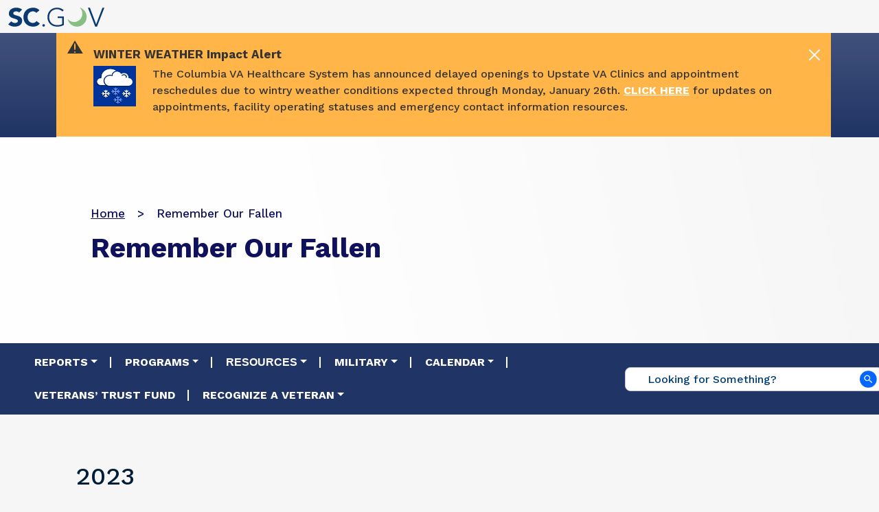

--- FILE ---
content_type: text/html; charset=UTF-8
request_url: https://scdva.sc.gov/remember-our-fallen
body_size: 182407
content:
<!DOCTYPE html>
<html lang="en" dir="ltr" prefix="og: https://ogp.me/ns#">
	<head>
		<meta charset="utf-8" />
<script type="text/javascript">(window.NREUM||(NREUM={})).init={privacy:{cookies_enabled:true},ajax:{deny_list:["bam.nr-data.net"]},feature_flags:["soft_nav"],distributed_tracing:{enabled:true}};(window.NREUM||(NREUM={})).loader_config={agentID:"1386054918",accountID:"3501078",trustKey:"1431930",xpid:"VwMHUFZUABABV1dVBwkEUFQG",licenseKey:"NRJS-2c7539f8219c23d5717",applicationID:"1367083607",browserID:"1386054918"};;/*! For license information please see nr-loader-spa-1.308.0.min.js.LICENSE.txt */
(()=>{var e,t,r={384:(e,t,r)=>{"use strict";r.d(t,{NT:()=>a,US:()=>u,Zm:()=>o,bQ:()=>d,dV:()=>c,pV:()=>l});var n=r(6154),i=r(1863),s=r(1910);const a={beacon:"bam.nr-data.net",errorBeacon:"bam.nr-data.net"};function o(){return n.gm.NREUM||(n.gm.NREUM={}),void 0===n.gm.newrelic&&(n.gm.newrelic=n.gm.NREUM),n.gm.NREUM}function c(){let e=o();return e.o||(e.o={ST:n.gm.setTimeout,SI:n.gm.setImmediate||n.gm.setInterval,CT:n.gm.clearTimeout,XHR:n.gm.XMLHttpRequest,REQ:n.gm.Request,EV:n.gm.Event,PR:n.gm.Promise,MO:n.gm.MutationObserver,FETCH:n.gm.fetch,WS:n.gm.WebSocket},(0,s.i)(...Object.values(e.o))),e}function d(e,t){let r=o();r.initializedAgents??={},t.initializedAt={ms:(0,i.t)(),date:new Date},r.initializedAgents[e]=t}function u(e,t){o()[e]=t}function l(){return function(){let e=o();const t=e.info||{};e.info={beacon:a.beacon,errorBeacon:a.errorBeacon,...t}}(),function(){let e=o();const t=e.init||{};e.init={...t}}(),c(),function(){let e=o();const t=e.loader_config||{};e.loader_config={...t}}(),o()}},782:(e,t,r)=>{"use strict";r.d(t,{T:()=>n});const n=r(860).K7.pageViewTiming},860:(e,t,r)=>{"use strict";r.d(t,{$J:()=>u,K7:()=>c,P3:()=>d,XX:()=>i,Yy:()=>o,df:()=>s,qY:()=>n,v4:()=>a});const n="events",i="jserrors",s="browser/blobs",a="rum",o="browser/logs",c={ajax:"ajax",genericEvents:"generic_events",jserrors:i,logging:"logging",metrics:"metrics",pageAction:"page_action",pageViewEvent:"page_view_event",pageViewTiming:"page_view_timing",sessionReplay:"session_replay",sessionTrace:"session_trace",softNav:"soft_navigations",spa:"spa"},d={[c.pageViewEvent]:1,[c.pageViewTiming]:2,[c.metrics]:3,[c.jserrors]:4,[c.spa]:5,[c.ajax]:6,[c.sessionTrace]:7,[c.softNav]:8,[c.sessionReplay]:9,[c.logging]:10,[c.genericEvents]:11},u={[c.pageViewEvent]:a,[c.pageViewTiming]:n,[c.ajax]:n,[c.spa]:n,[c.softNav]:n,[c.metrics]:i,[c.jserrors]:i,[c.sessionTrace]:s,[c.sessionReplay]:s,[c.logging]:o,[c.genericEvents]:"ins"}},944:(e,t,r)=>{"use strict";r.d(t,{R:()=>i});var n=r(3241);function i(e,t){"function"==typeof console.debug&&(console.debug("New Relic Warning: https://github.com/newrelic/newrelic-browser-agent/blob/main/docs/warning-codes.md#".concat(e),t),(0,n.W)({agentIdentifier:null,drained:null,type:"data",name:"warn",feature:"warn",data:{code:e,secondary:t}}))}},993:(e,t,r)=>{"use strict";r.d(t,{A$:()=>s,ET:()=>a,TZ:()=>o,p_:()=>i});var n=r(860);const i={ERROR:"ERROR",WARN:"WARN",INFO:"INFO",DEBUG:"DEBUG",TRACE:"TRACE"},s={OFF:0,ERROR:1,WARN:2,INFO:3,DEBUG:4,TRACE:5},a="log",o=n.K7.logging},1541:(e,t,r)=>{"use strict";r.d(t,{U:()=>i,f:()=>n});const n={MFE:"MFE",BA:"BA"};function i(e,t){if(2!==t?.harvestEndpointVersion)return{};const r=t.agentRef.runtime.appMetadata.agents[0].entityGuid;return e?{"source.id":e.id,"source.name":e.name,"source.type":e.type,"parent.id":e.parent?.id||r,"parent.type":e.parent?.type||n.BA}:{"entity.guid":r,appId:t.agentRef.info.applicationID}}},1687:(e,t,r)=>{"use strict";r.d(t,{Ak:()=>d,Ze:()=>h,x3:()=>u});var n=r(3241),i=r(7836),s=r(3606),a=r(860),o=r(2646);const c={};function d(e,t){const r={staged:!1,priority:a.P3[t]||0};l(e),c[e].get(t)||c[e].set(t,r)}function u(e,t){e&&c[e]&&(c[e].get(t)&&c[e].delete(t),p(e,t,!1),c[e].size&&f(e))}function l(e){if(!e)throw new Error("agentIdentifier required");c[e]||(c[e]=new Map)}function h(e="",t="feature",r=!1){if(l(e),!e||!c[e].get(t)||r)return p(e,t);c[e].get(t).staged=!0,f(e)}function f(e){const t=Array.from(c[e]);t.every(([e,t])=>t.staged)&&(t.sort((e,t)=>e[1].priority-t[1].priority),t.forEach(([t])=>{c[e].delete(t),p(e,t)}))}function p(e,t,r=!0){const a=e?i.ee.get(e):i.ee,c=s.i.handlers;if(!a.aborted&&a.backlog&&c){if((0,n.W)({agentIdentifier:e,type:"lifecycle",name:"drain",feature:t}),r){const e=a.backlog[t],r=c[t];if(r){for(let t=0;e&&t<e.length;++t)g(e[t],r);Object.entries(r).forEach(([e,t])=>{Object.values(t||{}).forEach(t=>{t[0]?.on&&t[0]?.context()instanceof o.y&&t[0].on(e,t[1])})})}}a.isolatedBacklog||delete c[t],a.backlog[t]=null,a.emit("drain-"+t,[])}}function g(e,t){var r=e[1];Object.values(t[r]||{}).forEach(t=>{var r=e[0];if(t[0]===r){var n=t[1],i=e[3],s=e[2];n.apply(i,s)}})}},1738:(e,t,r)=>{"use strict";r.d(t,{U:()=>f,Y:()=>h});var n=r(3241),i=r(9908),s=r(1863),a=r(944),o=r(5701),c=r(3969),d=r(8362),u=r(860),l=r(4261);function h(e,t,r,s){const h=s||r;!h||h[e]&&h[e]!==d.d.prototype[e]||(h[e]=function(){(0,i.p)(c.xV,["API/"+e+"/called"],void 0,u.K7.metrics,r.ee),(0,n.W)({agentIdentifier:r.agentIdentifier,drained:!!o.B?.[r.agentIdentifier],type:"data",name:"api",feature:l.Pl+e,data:{}});try{return t.apply(this,arguments)}catch(e){(0,a.R)(23,e)}})}function f(e,t,r,n,a){const o=e.info;null===r?delete o.jsAttributes[t]:o.jsAttributes[t]=r,(a||null===r)&&(0,i.p)(l.Pl+n,[(0,s.t)(),t,r],void 0,"session",e.ee)}},1741:(e,t,r)=>{"use strict";r.d(t,{W:()=>s});var n=r(944),i=r(4261);class s{#e(e,...t){if(this[e]!==s.prototype[e])return this[e](...t);(0,n.R)(35,e)}addPageAction(e,t){return this.#e(i.hG,e,t)}register(e){return this.#e(i.eY,e)}recordCustomEvent(e,t){return this.#e(i.fF,e,t)}setPageViewName(e,t){return this.#e(i.Fw,e,t)}setCustomAttribute(e,t,r){return this.#e(i.cD,e,t,r)}noticeError(e,t){return this.#e(i.o5,e,t)}setUserId(e,t=!1){return this.#e(i.Dl,e,t)}setApplicationVersion(e){return this.#e(i.nb,e)}setErrorHandler(e){return this.#e(i.bt,e)}addRelease(e,t){return this.#e(i.k6,e,t)}log(e,t){return this.#e(i.$9,e,t)}start(){return this.#e(i.d3)}finished(e){return this.#e(i.BL,e)}recordReplay(){return this.#e(i.CH)}pauseReplay(){return this.#e(i.Tb)}addToTrace(e){return this.#e(i.U2,e)}setCurrentRouteName(e){return this.#e(i.PA,e)}interaction(e){return this.#e(i.dT,e)}wrapLogger(e,t,r){return this.#e(i.Wb,e,t,r)}measure(e,t){return this.#e(i.V1,e,t)}consent(e){return this.#e(i.Pv,e)}}},1863:(e,t,r)=>{"use strict";function n(){return Math.floor(performance.now())}r.d(t,{t:()=>n})},1910:(e,t,r)=>{"use strict";r.d(t,{i:()=>s});var n=r(944);const i=new Map;function s(...e){return e.every(e=>{if(i.has(e))return i.get(e);const t="function"==typeof e?e.toString():"",r=t.includes("[native code]"),s=t.includes("nrWrapper");return r||s||(0,n.R)(64,e?.name||t),i.set(e,r),r})}},2555:(e,t,r)=>{"use strict";r.d(t,{D:()=>o,f:()=>a});var n=r(384),i=r(8122);const s={beacon:n.NT.beacon,errorBeacon:n.NT.errorBeacon,licenseKey:void 0,applicationID:void 0,sa:void 0,queueTime:void 0,applicationTime:void 0,ttGuid:void 0,user:void 0,account:void 0,product:void 0,extra:void 0,jsAttributes:{},userAttributes:void 0,atts:void 0,transactionName:void 0,tNamePlain:void 0};function a(e){try{return!!e.licenseKey&&!!e.errorBeacon&&!!e.applicationID}catch(e){return!1}}const o=e=>(0,i.a)(e,s)},2614:(e,t,r)=>{"use strict";r.d(t,{BB:()=>a,H3:()=>n,g:()=>d,iL:()=>c,tS:()=>o,uh:()=>i,wk:()=>s});const n="NRBA",i="SESSION",s=144e5,a=18e5,o={STARTED:"session-started",PAUSE:"session-pause",RESET:"session-reset",RESUME:"session-resume",UPDATE:"session-update"},c={SAME_TAB:"same-tab",CROSS_TAB:"cross-tab"},d={OFF:0,FULL:1,ERROR:2}},2646:(e,t,r)=>{"use strict";r.d(t,{y:()=>n});class n{constructor(e){this.contextId=e}}},2843:(e,t,r)=>{"use strict";r.d(t,{G:()=>s,u:()=>i});var n=r(3878);function i(e,t=!1,r,i){(0,n.DD)("visibilitychange",function(){if(t)return void("hidden"===document.visibilityState&&e());e(document.visibilityState)},r,i)}function s(e,t,r){(0,n.sp)("pagehide",e,t,r)}},3241:(e,t,r)=>{"use strict";r.d(t,{W:()=>s});var n=r(6154);const i="newrelic";function s(e={}){try{n.gm.dispatchEvent(new CustomEvent(i,{detail:e}))}catch(e){}}},3304:(e,t,r)=>{"use strict";r.d(t,{A:()=>s});var n=r(7836);const i=()=>{const e=new WeakSet;return(t,r)=>{if("object"==typeof r&&null!==r){if(e.has(r))return;e.add(r)}return r}};function s(e){try{return JSON.stringify(e,i())??""}catch(e){try{n.ee.emit("internal-error",[e])}catch(e){}return""}}},3333:(e,t,r)=>{"use strict";r.d(t,{$v:()=>u,TZ:()=>n,Xh:()=>c,Zp:()=>i,kd:()=>d,mq:()=>o,nf:()=>a,qN:()=>s});const n=r(860).K7.genericEvents,i=["auxclick","click","copy","keydown","paste","scrollend"],s=["focus","blur"],a=4,o=1e3,c=2e3,d=["PageAction","UserAction","BrowserPerformance"],u={RESOURCES:"experimental.resources",REGISTER:"register"}},3434:(e,t,r)=>{"use strict";r.d(t,{Jt:()=>s,YM:()=>d});var n=r(7836),i=r(5607);const s="nr@original:".concat(i.W),a=50;var o=Object.prototype.hasOwnProperty,c=!1;function d(e,t){return e||(e=n.ee),r.inPlace=function(e,t,n,i,s){n||(n="");const a="-"===n.charAt(0);for(let o=0;o<t.length;o++){const c=t[o],d=e[c];l(d)||(e[c]=r(d,a?c+n:n,i,c,s))}},r.flag=s,r;function r(t,r,n,c,d){return l(t)?t:(r||(r=""),nrWrapper[s]=t,function(e,t,r){if(Object.defineProperty&&Object.keys)try{return Object.keys(e).forEach(function(r){Object.defineProperty(t,r,{get:function(){return e[r]},set:function(t){return e[r]=t,t}})}),t}catch(e){u([e],r)}for(var n in e)o.call(e,n)&&(t[n]=e[n])}(t,nrWrapper,e),nrWrapper);function nrWrapper(){var s,o,l,h;let f;try{o=this,s=[...arguments],l="function"==typeof n?n(s,o):n||{}}catch(t){u([t,"",[s,o,c],l],e)}i(r+"start",[s,o,c],l,d);const p=performance.now();let g;try{return h=t.apply(o,s),g=performance.now(),h}catch(e){throw g=performance.now(),i(r+"err",[s,o,e],l,d),f=e,f}finally{const e=g-p,t={start:p,end:g,duration:e,isLongTask:e>=a,methodName:c,thrownError:f};t.isLongTask&&i("long-task",[t,o],l,d),i(r+"end",[s,o,h],l,d)}}}function i(r,n,i,s){if(!c||t){var a=c;c=!0;try{e.emit(r,n,i,t,s)}catch(t){u([t,r,n,i],e)}c=a}}}function u(e,t){t||(t=n.ee);try{t.emit("internal-error",e)}catch(e){}}function l(e){return!(e&&"function"==typeof e&&e.apply&&!e[s])}},3606:(e,t,r)=>{"use strict";r.d(t,{i:()=>s});var n=r(9908);s.on=a;var i=s.handlers={};function s(e,t,r,s){a(s||n.d,i,e,t,r)}function a(e,t,r,i,s){s||(s="feature"),e||(e=n.d);var a=t[s]=t[s]||{};(a[r]=a[r]||[]).push([e,i])}},3738:(e,t,r)=>{"use strict";r.d(t,{He:()=>i,Kp:()=>o,Lc:()=>d,Rz:()=>u,TZ:()=>n,bD:()=>s,d3:()=>a,jx:()=>l,sl:()=>h,uP:()=>c});const n=r(860).K7.sessionTrace,i="bstResource",s="resource",a="-start",o="-end",c="fn"+a,d="fn"+o,u="pushState",l=1e3,h=3e4},3785:(e,t,r)=>{"use strict";r.d(t,{R:()=>c,b:()=>d});var n=r(9908),i=r(1863),s=r(860),a=r(3969),o=r(993);function c(e,t,r={},c=o.p_.INFO,d=!0,u,l=(0,i.t)()){(0,n.p)(a.xV,["API/logging/".concat(c.toLowerCase(),"/called")],void 0,s.K7.metrics,e),(0,n.p)(o.ET,[l,t,r,c,d,u],void 0,s.K7.logging,e)}function d(e){return"string"==typeof e&&Object.values(o.p_).some(t=>t===e.toUpperCase().trim())}},3878:(e,t,r)=>{"use strict";function n(e,t){return{capture:e,passive:!1,signal:t}}function i(e,t,r=!1,i){window.addEventListener(e,t,n(r,i))}function s(e,t,r=!1,i){document.addEventListener(e,t,n(r,i))}r.d(t,{DD:()=>s,jT:()=>n,sp:()=>i})},3962:(e,t,r)=>{"use strict";r.d(t,{AM:()=>a,O2:()=>l,OV:()=>s,Qu:()=>h,TZ:()=>c,ih:()=>f,pP:()=>o,t1:()=>u,tC:()=>i,wD:()=>d});var n=r(860);const i=["click","keydown","submit"],s="popstate",a="api",o="initialPageLoad",c=n.K7.softNav,d=5e3,u=500,l={INITIAL_PAGE_LOAD:"",ROUTE_CHANGE:1,UNSPECIFIED:2},h={INTERACTION:1,AJAX:2,CUSTOM_END:3,CUSTOM_TRACER:4},f={IP:"in progress",PF:"pending finish",FIN:"finished",CAN:"cancelled"}},3969:(e,t,r)=>{"use strict";r.d(t,{TZ:()=>n,XG:()=>o,rs:()=>i,xV:()=>a,z_:()=>s});const n=r(860).K7.metrics,i="sm",s="cm",a="storeSupportabilityMetrics",o="storeEventMetrics"},4234:(e,t,r)=>{"use strict";r.d(t,{W:()=>s});var n=r(7836),i=r(1687);class s{constructor(e,t){this.agentIdentifier=e,this.ee=n.ee.get(e),this.featureName=t,this.blocked=!1}deregisterDrain(){(0,i.x3)(this.agentIdentifier,this.featureName)}}},4261:(e,t,r)=>{"use strict";r.d(t,{$9:()=>u,BL:()=>c,CH:()=>p,Dl:()=>R,Fw:()=>w,PA:()=>v,Pl:()=>n,Pv:()=>A,Tb:()=>h,U2:()=>a,V1:()=>E,Wb:()=>T,bt:()=>y,cD:()=>b,d3:()=>x,dT:()=>d,eY:()=>g,fF:()=>f,hG:()=>s,hw:()=>i,k6:()=>o,nb:()=>m,o5:()=>l});const n="api-",i=n+"ixn-",s="addPageAction",a="addToTrace",o="addRelease",c="finished",d="interaction",u="log",l="noticeError",h="pauseReplay",f="recordCustomEvent",p="recordReplay",g="register",m="setApplicationVersion",v="setCurrentRouteName",b="setCustomAttribute",y="setErrorHandler",w="setPageViewName",R="setUserId",x="start",T="wrapLogger",E="measure",A="consent"},5205:(e,t,r)=>{"use strict";r.d(t,{j:()=>S});var n=r(384),i=r(1741);var s=r(2555),a=r(3333);const o=e=>{if(!e||"string"!=typeof e)return!1;try{document.createDocumentFragment().querySelector(e)}catch{return!1}return!0};var c=r(2614),d=r(944),u=r(8122);const l="[data-nr-mask]",h=e=>(0,u.a)(e,(()=>{const e={feature_flags:[],experimental:{allow_registered_children:!1,resources:!1},mask_selector:"*",block_selector:"[data-nr-block]",mask_input_options:{color:!1,date:!1,"datetime-local":!1,email:!1,month:!1,number:!1,range:!1,search:!1,tel:!1,text:!1,time:!1,url:!1,week:!1,textarea:!1,select:!1,password:!0}};return{ajax:{deny_list:void 0,block_internal:!0,enabled:!0,autoStart:!0},api:{get allow_registered_children(){return e.feature_flags.includes(a.$v.REGISTER)||e.experimental.allow_registered_children},set allow_registered_children(t){e.experimental.allow_registered_children=t},duplicate_registered_data:!1},browser_consent_mode:{enabled:!1},distributed_tracing:{enabled:void 0,exclude_newrelic_header:void 0,cors_use_newrelic_header:void 0,cors_use_tracecontext_headers:void 0,allowed_origins:void 0},get feature_flags(){return e.feature_flags},set feature_flags(t){e.feature_flags=t},generic_events:{enabled:!0,autoStart:!0},harvest:{interval:30},jserrors:{enabled:!0,autoStart:!0},logging:{enabled:!0,autoStart:!0},metrics:{enabled:!0,autoStart:!0},obfuscate:void 0,page_action:{enabled:!0},page_view_event:{enabled:!0,autoStart:!0},page_view_timing:{enabled:!0,autoStart:!0},performance:{capture_marks:!1,capture_measures:!1,capture_detail:!0,resources:{get enabled(){return e.feature_flags.includes(a.$v.RESOURCES)||e.experimental.resources},set enabled(t){e.experimental.resources=t},asset_types:[],first_party_domains:[],ignore_newrelic:!0}},privacy:{cookies_enabled:!0},proxy:{assets:void 0,beacon:void 0},session:{expiresMs:c.wk,inactiveMs:c.BB},session_replay:{autoStart:!0,enabled:!1,preload:!1,sampling_rate:10,error_sampling_rate:100,collect_fonts:!1,inline_images:!1,fix_stylesheets:!0,mask_all_inputs:!0,get mask_text_selector(){return e.mask_selector},set mask_text_selector(t){o(t)?e.mask_selector="".concat(t,",").concat(l):""===t||null===t?e.mask_selector=l:(0,d.R)(5,t)},get block_class(){return"nr-block"},get ignore_class(){return"nr-ignore"},get mask_text_class(){return"nr-mask"},get block_selector(){return e.block_selector},set block_selector(t){o(t)?e.block_selector+=",".concat(t):""!==t&&(0,d.R)(6,t)},get mask_input_options(){return e.mask_input_options},set mask_input_options(t){t&&"object"==typeof t?e.mask_input_options={...t,password:!0}:(0,d.R)(7,t)}},session_trace:{enabled:!0,autoStart:!0},soft_navigations:{enabled:!0,autoStart:!0},spa:{enabled:!0,autoStart:!0},ssl:void 0,user_actions:{enabled:!0,elementAttributes:["id","className","tagName","type"]}}})());var f=r(6154),p=r(9324);let g=0;const m={buildEnv:p.F3,distMethod:p.Xs,version:p.xv,originTime:f.WN},v={consented:!1},b={appMetadata:{},get consented(){return this.session?.state?.consent||v.consented},set consented(e){v.consented=e},customTransaction:void 0,denyList:void 0,disabled:!1,harvester:void 0,isolatedBacklog:!1,isRecording:!1,loaderType:void 0,maxBytes:3e4,obfuscator:void 0,onerror:void 0,ptid:void 0,releaseIds:{},session:void 0,timeKeeper:void 0,registeredEntities:[],jsAttributesMetadata:{bytes:0},get harvestCount(){return++g}},y=e=>{const t=(0,u.a)(e,b),r=Object.keys(m).reduce((e,t)=>(e[t]={value:m[t],writable:!1,configurable:!0,enumerable:!0},e),{});return Object.defineProperties(t,r)};var w=r(5701);const R=e=>{const t=e.startsWith("http");e+="/",r.p=t?e:"https://"+e};var x=r(7836),T=r(3241);const E={accountID:void 0,trustKey:void 0,agentID:void 0,licenseKey:void 0,applicationID:void 0,xpid:void 0},A=e=>(0,u.a)(e,E),_=new Set;function S(e,t={},r,a){let{init:o,info:c,loader_config:d,runtime:u={},exposed:l=!0}=t;if(!c){const e=(0,n.pV)();o=e.init,c=e.info,d=e.loader_config}e.init=h(o||{}),e.loader_config=A(d||{}),c.jsAttributes??={},f.bv&&(c.jsAttributes.isWorker=!0),e.info=(0,s.D)(c);const p=e.init,g=[c.beacon,c.errorBeacon];_.has(e.agentIdentifier)||(p.proxy.assets&&(R(p.proxy.assets),g.push(p.proxy.assets)),p.proxy.beacon&&g.push(p.proxy.beacon),e.beacons=[...g],function(e){const t=(0,n.pV)();Object.getOwnPropertyNames(i.W.prototype).forEach(r=>{const n=i.W.prototype[r];if("function"!=typeof n||"constructor"===n)return;let s=t[r];e[r]&&!1!==e.exposed&&"micro-agent"!==e.runtime?.loaderType&&(t[r]=(...t)=>{const n=e[r](...t);return s?s(...t):n})})}(e),(0,n.US)("activatedFeatures",w.B)),u.denyList=[...p.ajax.deny_list||[],...p.ajax.block_internal?g:[]],u.ptid=e.agentIdentifier,u.loaderType=r,e.runtime=y(u),_.has(e.agentIdentifier)||(e.ee=x.ee.get(e.agentIdentifier),e.exposed=l,(0,T.W)({agentIdentifier:e.agentIdentifier,drained:!!w.B?.[e.agentIdentifier],type:"lifecycle",name:"initialize",feature:void 0,data:e.config})),_.add(e.agentIdentifier)}},5270:(e,t,r)=>{"use strict";r.d(t,{Aw:()=>a,SR:()=>s,rF:()=>o});var n=r(384),i=r(7767);function s(e){return!!(0,n.dV)().o.MO&&(0,i.V)(e)&&!0===e?.session_trace.enabled}function a(e){return!0===e?.session_replay.preload&&s(e)}function o(e,t){try{if("string"==typeof t?.type){if("password"===t.type.toLowerCase())return"*".repeat(e?.length||0);if(void 0!==t?.dataset?.nrUnmask||t?.classList?.contains("nr-unmask"))return e}}catch(e){}return"string"==typeof e?e.replace(/[\S]/g,"*"):"*".repeat(e?.length||0)}},5289:(e,t,r)=>{"use strict";r.d(t,{GG:()=>a,Qr:()=>c,sB:()=>o});var n=r(3878),i=r(6389);function s(){return"undefined"==typeof document||"complete"===document.readyState}function a(e,t){if(s())return e();const r=(0,i.J)(e),a=setInterval(()=>{s()&&(clearInterval(a),r())},500);(0,n.sp)("load",r,t)}function o(e){if(s())return e();(0,n.DD)("DOMContentLoaded",e)}function c(e){if(s())return e();(0,n.sp)("popstate",e)}},5607:(e,t,r)=>{"use strict";r.d(t,{W:()=>n});const n=(0,r(9566).bz)()},5701:(e,t,r)=>{"use strict";r.d(t,{B:()=>s,t:()=>a});var n=r(3241);const i=new Set,s={};function a(e,t){const r=t.agentIdentifier;s[r]??={},e&&"object"==typeof e&&(i.has(r)||(t.ee.emit("rumresp",[e]),s[r]=e,i.add(r),(0,n.W)({agentIdentifier:r,loaded:!0,drained:!0,type:"lifecycle",name:"load",feature:void 0,data:e})))}},6154:(e,t,r)=>{"use strict";r.d(t,{OF:()=>d,RI:()=>i,WN:()=>h,bv:()=>s,eN:()=>f,gm:()=>a,lR:()=>l,m:()=>c,mw:()=>o,sb:()=>u});var n=r(1863);const i="undefined"!=typeof window&&!!window.document,s="undefined"!=typeof WorkerGlobalScope&&("undefined"!=typeof self&&self instanceof WorkerGlobalScope&&self.navigator instanceof WorkerNavigator||"undefined"!=typeof globalThis&&globalThis instanceof WorkerGlobalScope&&globalThis.navigator instanceof WorkerNavigator),a=i?window:"undefined"!=typeof WorkerGlobalScope&&("undefined"!=typeof self&&self instanceof WorkerGlobalScope&&self||"undefined"!=typeof globalThis&&globalThis instanceof WorkerGlobalScope&&globalThis),o=Boolean("hidden"===a?.document?.visibilityState),c=""+a?.location,d=/iPad|iPhone|iPod/.test(a.navigator?.userAgent),u=d&&"undefined"==typeof SharedWorker,l=(()=>{const e=a.navigator?.userAgent?.match(/Firefox[/\s](\d+\.\d+)/);return Array.isArray(e)&&e.length>=2?+e[1]:0})(),h=Date.now()-(0,n.t)(),f=()=>"undefined"!=typeof PerformanceNavigationTiming&&a?.performance?.getEntriesByType("navigation")?.[0]?.responseStart},6344:(e,t,r)=>{"use strict";r.d(t,{BB:()=>u,Qb:()=>l,TZ:()=>i,Ug:()=>a,Vh:()=>s,_s:()=>o,bc:()=>d,yP:()=>c});var n=r(2614);const i=r(860).K7.sessionReplay,s="errorDuringReplay",a=.12,o={DomContentLoaded:0,Load:1,FullSnapshot:2,IncrementalSnapshot:3,Meta:4,Custom:5},c={[n.g.ERROR]:15e3,[n.g.FULL]:3e5,[n.g.OFF]:0},d={RESET:{message:"Session was reset",sm:"Reset"},IMPORT:{message:"Recorder failed to import",sm:"Import"},TOO_MANY:{message:"429: Too Many Requests",sm:"Too-Many"},TOO_BIG:{message:"Payload was too large",sm:"Too-Big"},CROSS_TAB:{message:"Session Entity was set to OFF on another tab",sm:"Cross-Tab"},ENTITLEMENTS:{message:"Session Replay is not allowed and will not be started",sm:"Entitlement"}},u=5e3,l={API:"api",RESUME:"resume",SWITCH_TO_FULL:"switchToFull",INITIALIZE:"initialize",PRELOAD:"preload"}},6389:(e,t,r)=>{"use strict";function n(e,t=500,r={}){const n=r?.leading||!1;let i;return(...r)=>{n&&void 0===i&&(e.apply(this,r),i=setTimeout(()=>{i=clearTimeout(i)},t)),n||(clearTimeout(i),i=setTimeout(()=>{e.apply(this,r)},t))}}function i(e){let t=!1;return(...r)=>{t||(t=!0,e.apply(this,r))}}r.d(t,{J:()=>i,s:()=>n})},6630:(e,t,r)=>{"use strict";r.d(t,{T:()=>n});const n=r(860).K7.pageViewEvent},6774:(e,t,r)=>{"use strict";r.d(t,{T:()=>n});const n=r(860).K7.jserrors},7295:(e,t,r)=>{"use strict";r.d(t,{Xv:()=>a,gX:()=>i,iW:()=>s});var n=[];function i(e){if(!e||s(e))return!1;if(0===n.length)return!0;if("*"===n[0].hostname)return!1;for(var t=0;t<n.length;t++){var r=n[t];if(r.hostname.test(e.hostname)&&r.pathname.test(e.pathname))return!1}return!0}function s(e){return void 0===e.hostname}function a(e){if(n=[],e&&e.length)for(var t=0;t<e.length;t++){let r=e[t];if(!r)continue;if("*"===r)return void(n=[{hostname:"*"}]);0===r.indexOf("http://")?r=r.substring(7):0===r.indexOf("https://")&&(r=r.substring(8));const i=r.indexOf("/");let s,a;i>0?(s=r.substring(0,i),a=r.substring(i)):(s=r,a="*");let[c]=s.split(":");n.push({hostname:o(c),pathname:o(a,!0)})}}function o(e,t=!1){const r=e.replace(/[.+?^${}()|[\]\\]/g,e=>"\\"+e).replace(/\*/g,".*?");return new RegExp((t?"^":"")+r+"$")}},7485:(e,t,r)=>{"use strict";r.d(t,{D:()=>i});var n=r(6154);function i(e){if(0===(e||"").indexOf("data:"))return{protocol:"data"};try{const t=new URL(e,location.href),r={port:t.port,hostname:t.hostname,pathname:t.pathname,search:t.search,protocol:t.protocol.slice(0,t.protocol.indexOf(":")),sameOrigin:t.protocol===n.gm?.location?.protocol&&t.host===n.gm?.location?.host};return r.port&&""!==r.port||("http:"===t.protocol&&(r.port="80"),"https:"===t.protocol&&(r.port="443")),r.pathname&&""!==r.pathname?r.pathname.startsWith("/")||(r.pathname="/".concat(r.pathname)):r.pathname="/",r}catch(e){return{}}}},7699:(e,t,r)=>{"use strict";r.d(t,{It:()=>s,KC:()=>o,No:()=>i,qh:()=>a});var n=r(860);const i=16e3,s=1e6,a="SESSION_ERROR",o={[n.K7.logging]:!0,[n.K7.genericEvents]:!1,[n.K7.jserrors]:!1,[n.K7.ajax]:!1}},7767:(e,t,r)=>{"use strict";r.d(t,{V:()=>i});var n=r(6154);const i=e=>n.RI&&!0===e?.privacy.cookies_enabled},7836:(e,t,r)=>{"use strict";r.d(t,{P:()=>o,ee:()=>c});var n=r(384),i=r(8990),s=r(2646),a=r(5607);const o="nr@context:".concat(a.W),c=function e(t,r){var n={},a={},u={},l=!1;try{l=16===r.length&&d.initializedAgents?.[r]?.runtime.isolatedBacklog}catch(e){}var h={on:p,addEventListener:p,removeEventListener:function(e,t){var r=n[e];if(!r)return;for(var i=0;i<r.length;i++)r[i]===t&&r.splice(i,1)},emit:function(e,r,n,i,s){!1!==s&&(s=!0);if(c.aborted&&!i)return;t&&s&&t.emit(e,r,n);var o=f(n);g(e).forEach(e=>{e.apply(o,r)});var d=v()[a[e]];d&&d.push([h,e,r,o]);return o},get:m,listeners:g,context:f,buffer:function(e,t){const r=v();if(t=t||"feature",h.aborted)return;Object.entries(e||{}).forEach(([e,n])=>{a[n]=t,t in r||(r[t]=[])})},abort:function(){h._aborted=!0,Object.keys(h.backlog).forEach(e=>{delete h.backlog[e]})},isBuffering:function(e){return!!v()[a[e]]},debugId:r,backlog:l?{}:t&&"object"==typeof t.backlog?t.backlog:{},isolatedBacklog:l};return Object.defineProperty(h,"aborted",{get:()=>{let e=h._aborted||!1;return e||(t&&(e=t.aborted),e)}}),h;function f(e){return e&&e instanceof s.y?e:e?(0,i.I)(e,o,()=>new s.y(o)):new s.y(o)}function p(e,t){n[e]=g(e).concat(t)}function g(e){return n[e]||[]}function m(t){return u[t]=u[t]||e(h,t)}function v(){return h.backlog}}(void 0,"globalEE"),d=(0,n.Zm)();d.ee||(d.ee=c)},8122:(e,t,r)=>{"use strict";r.d(t,{a:()=>i});var n=r(944);function i(e,t){try{if(!e||"object"!=typeof e)return(0,n.R)(3);if(!t||"object"!=typeof t)return(0,n.R)(4);const r=Object.create(Object.getPrototypeOf(t),Object.getOwnPropertyDescriptors(t)),s=0===Object.keys(r).length?e:r;for(let a in s)if(void 0!==e[a])try{if(null===e[a]){r[a]=null;continue}Array.isArray(e[a])&&Array.isArray(t[a])?r[a]=Array.from(new Set([...e[a],...t[a]])):"object"==typeof e[a]&&"object"==typeof t[a]?r[a]=i(e[a],t[a]):r[a]=e[a]}catch(e){r[a]||(0,n.R)(1,e)}return r}catch(e){(0,n.R)(2,e)}}},8139:(e,t,r)=>{"use strict";r.d(t,{u:()=>h});var n=r(7836),i=r(3434),s=r(8990),a=r(6154);const o={},c=a.gm.XMLHttpRequest,d="addEventListener",u="removeEventListener",l="nr@wrapped:".concat(n.P);function h(e){var t=function(e){return(e||n.ee).get("events")}(e);if(o[t.debugId]++)return t;o[t.debugId]=1;var r=(0,i.YM)(t,!0);function h(e){r.inPlace(e,[d,u],"-",p)}function p(e,t){return e[1]}return"getPrototypeOf"in Object&&(a.RI&&f(document,h),c&&f(c.prototype,h),f(a.gm,h)),t.on(d+"-start",function(e,t){var n=e[1];if(null!==n&&("function"==typeof n||"object"==typeof n)&&"newrelic"!==e[0]){var i=(0,s.I)(n,l,function(){var e={object:function(){if("function"!=typeof n.handleEvent)return;return n.handleEvent.apply(n,arguments)},function:n}[typeof n];return e?r(e,"fn-",null,e.name||"anonymous"):n});this.wrapped=e[1]=i}}),t.on(u+"-start",function(e){e[1]=this.wrapped||e[1]}),t}function f(e,t,...r){let n=e;for(;"object"==typeof n&&!Object.prototype.hasOwnProperty.call(n,d);)n=Object.getPrototypeOf(n);n&&t(n,...r)}},8362:(e,t,r)=>{"use strict";r.d(t,{d:()=>s});var n=r(9566),i=r(1741);class s extends i.W{agentIdentifier=(0,n.LA)(16)}},8374:(e,t,r)=>{r.nc=(()=>{try{return document?.currentScript?.nonce}catch(e){}return""})()},8990:(e,t,r)=>{"use strict";r.d(t,{I:()=>i});var n=Object.prototype.hasOwnProperty;function i(e,t,r){if(n.call(e,t))return e[t];var i=r();if(Object.defineProperty&&Object.keys)try{return Object.defineProperty(e,t,{value:i,writable:!0,enumerable:!1}),i}catch(e){}return e[t]=i,i}},9119:(e,t,r)=>{"use strict";r.d(t,{L:()=>s});var n=/([^?#]*)[^#]*(#[^?]*|$).*/,i=/([^?#]*)().*/;function s(e,t){return e?e.replace(t?n:i,"$1$2"):e}},9300:(e,t,r)=>{"use strict";r.d(t,{T:()=>n});const n=r(860).K7.ajax},9324:(e,t,r)=>{"use strict";r.d(t,{AJ:()=>a,F3:()=>i,Xs:()=>s,Yq:()=>o,xv:()=>n});const n="1.308.0",i="PROD",s="CDN",a="@newrelic/rrweb",o="1.0.1"},9566:(e,t,r)=>{"use strict";r.d(t,{LA:()=>o,ZF:()=>c,bz:()=>a,el:()=>d});var n=r(6154);const i="xxxxxxxx-xxxx-4xxx-yxxx-xxxxxxxxxxxx";function s(e,t){return e?15&e[t]:16*Math.random()|0}function a(){const e=n.gm?.crypto||n.gm?.msCrypto;let t,r=0;return e&&e.getRandomValues&&(t=e.getRandomValues(new Uint8Array(30))),i.split("").map(e=>"x"===e?s(t,r++).toString(16):"y"===e?(3&s()|8).toString(16):e).join("")}function o(e){const t=n.gm?.crypto||n.gm?.msCrypto;let r,i=0;t&&t.getRandomValues&&(r=t.getRandomValues(new Uint8Array(e)));const a=[];for(var o=0;o<e;o++)a.push(s(r,i++).toString(16));return a.join("")}function c(){return o(16)}function d(){return o(32)}},9908:(e,t,r)=>{"use strict";r.d(t,{d:()=>n,p:()=>i});var n=r(7836).ee.get("handle");function i(e,t,r,i,s){s?(s.buffer([e],i),s.emit(e,t,r)):(n.buffer([e],i),n.emit(e,t,r))}}},n={};function i(e){var t=n[e];if(void 0!==t)return t.exports;var s=n[e]={exports:{}};return r[e](s,s.exports,i),s.exports}i.m=r,i.d=(e,t)=>{for(var r in t)i.o(t,r)&&!i.o(e,r)&&Object.defineProperty(e,r,{enumerable:!0,get:t[r]})},i.f={},i.e=e=>Promise.all(Object.keys(i.f).reduce((t,r)=>(i.f[r](e,t),t),[])),i.u=e=>({212:"nr-spa-compressor",249:"nr-spa-recorder",478:"nr-spa"}[e]+"-1.308.0.min.js"),i.o=(e,t)=>Object.prototype.hasOwnProperty.call(e,t),e={},t="NRBA-1.308.0.PROD:",i.l=(r,n,s,a)=>{if(e[r])e[r].push(n);else{var o,c;if(void 0!==s)for(var d=document.getElementsByTagName("script"),u=0;u<d.length;u++){var l=d[u];if(l.getAttribute("src")==r||l.getAttribute("data-webpack")==t+s){o=l;break}}if(!o){c=!0;var h={478:"sha512-RSfSVnmHk59T/uIPbdSE0LPeqcEdF4/+XhfJdBuccH5rYMOEZDhFdtnh6X6nJk7hGpzHd9Ujhsy7lZEz/ORYCQ==",249:"sha512-ehJXhmntm85NSqW4MkhfQqmeKFulra3klDyY0OPDUE+sQ3GokHlPh1pmAzuNy//3j4ac6lzIbmXLvGQBMYmrkg==",212:"sha512-B9h4CR46ndKRgMBcK+j67uSR2RCnJfGefU+A7FrgR/k42ovXy5x/MAVFiSvFxuVeEk/pNLgvYGMp1cBSK/G6Fg=="};(o=document.createElement("script")).charset="utf-8",i.nc&&o.setAttribute("nonce",i.nc),o.setAttribute("data-webpack",t+s),o.src=r,0!==o.src.indexOf(window.location.origin+"/")&&(o.crossOrigin="anonymous"),h[a]&&(o.integrity=h[a])}e[r]=[n];var f=(t,n)=>{o.onerror=o.onload=null,clearTimeout(p);var i=e[r];if(delete e[r],o.parentNode&&o.parentNode.removeChild(o),i&&i.forEach(e=>e(n)),t)return t(n)},p=setTimeout(f.bind(null,void 0,{type:"timeout",target:o}),12e4);o.onerror=f.bind(null,o.onerror),o.onload=f.bind(null,o.onload),c&&document.head.appendChild(o)}},i.r=e=>{"undefined"!=typeof Symbol&&Symbol.toStringTag&&Object.defineProperty(e,Symbol.toStringTag,{value:"Module"}),Object.defineProperty(e,"__esModule",{value:!0})},i.p="https://js-agent.newrelic.com/",(()=>{var e={38:0,788:0};i.f.j=(t,r)=>{var n=i.o(e,t)?e[t]:void 0;if(0!==n)if(n)r.push(n[2]);else{var s=new Promise((r,i)=>n=e[t]=[r,i]);r.push(n[2]=s);var a=i.p+i.u(t),o=new Error;i.l(a,r=>{if(i.o(e,t)&&(0!==(n=e[t])&&(e[t]=void 0),n)){var s=r&&("load"===r.type?"missing":r.type),a=r&&r.target&&r.target.src;o.message="Loading chunk "+t+" failed: ("+s+": "+a+")",o.name="ChunkLoadError",o.type=s,o.request=a,n[1](o)}},"chunk-"+t,t)}};var t=(t,r)=>{var n,s,[a,o,c]=r,d=0;if(a.some(t=>0!==e[t])){for(n in o)i.o(o,n)&&(i.m[n]=o[n]);if(c)c(i)}for(t&&t(r);d<a.length;d++)s=a[d],i.o(e,s)&&e[s]&&e[s][0](),e[s]=0},r=self["webpackChunk:NRBA-1.308.0.PROD"]=self["webpackChunk:NRBA-1.308.0.PROD"]||[];r.forEach(t.bind(null,0)),r.push=t.bind(null,r.push.bind(r))})(),(()=>{"use strict";i(8374);var e=i(8362),t=i(860);const r=Object.values(t.K7);var n=i(5205);var s=i(9908),a=i(1863),o=i(4261),c=i(1738);var d=i(1687),u=i(4234),l=i(5289),h=i(6154),f=i(944),p=i(5270),g=i(7767),m=i(6389),v=i(7699);class b extends u.W{constructor(e,t){super(e.agentIdentifier,t),this.agentRef=e,this.abortHandler=void 0,this.featAggregate=void 0,this.loadedSuccessfully=void 0,this.onAggregateImported=new Promise(e=>{this.loadedSuccessfully=e}),this.deferred=Promise.resolve(),!1===e.init[this.featureName].autoStart?this.deferred=new Promise((t,r)=>{this.ee.on("manual-start-all",(0,m.J)(()=>{(0,d.Ak)(e.agentIdentifier,this.featureName),t()}))}):(0,d.Ak)(e.agentIdentifier,t)}importAggregator(e,t,r={}){if(this.featAggregate)return;const n=async()=>{let n;await this.deferred;try{if((0,g.V)(e.init)){const{setupAgentSession:t}=await i.e(478).then(i.bind(i,8766));n=t(e)}}catch(e){(0,f.R)(20,e),this.ee.emit("internal-error",[e]),(0,s.p)(v.qh,[e],void 0,this.featureName,this.ee)}try{if(!this.#t(this.featureName,n,e.init))return(0,d.Ze)(this.agentIdentifier,this.featureName),void this.loadedSuccessfully(!1);const{Aggregate:i}=await t();this.featAggregate=new i(e,r),e.runtime.harvester.initializedAggregates.push(this.featAggregate),this.loadedSuccessfully(!0)}catch(e){(0,f.R)(34,e),this.abortHandler?.(),(0,d.Ze)(this.agentIdentifier,this.featureName,!0),this.loadedSuccessfully(!1),this.ee&&this.ee.abort()}};h.RI?(0,l.GG)(()=>n(),!0):n()}#t(e,r,n){if(this.blocked)return!1;switch(e){case t.K7.sessionReplay:return(0,p.SR)(n)&&!!r;case t.K7.sessionTrace:return!!r;default:return!0}}}var y=i(6630),w=i(2614),R=i(3241);class x extends b{static featureName=y.T;constructor(e){var t;super(e,y.T),this.setupInspectionEvents(e.agentIdentifier),t=e,(0,c.Y)(o.Fw,function(e,r){"string"==typeof e&&("/"!==e.charAt(0)&&(e="/"+e),t.runtime.customTransaction=(r||"http://custom.transaction")+e,(0,s.p)(o.Pl+o.Fw,[(0,a.t)()],void 0,void 0,t.ee))},t),this.importAggregator(e,()=>i.e(478).then(i.bind(i,2467)))}setupInspectionEvents(e){const t=(t,r)=>{t&&(0,R.W)({agentIdentifier:e,timeStamp:t.timeStamp,loaded:"complete"===t.target.readyState,type:"window",name:r,data:t.target.location+""})};(0,l.sB)(e=>{t(e,"DOMContentLoaded")}),(0,l.GG)(e=>{t(e,"load")}),(0,l.Qr)(e=>{t(e,"navigate")}),this.ee.on(w.tS.UPDATE,(t,r)=>{(0,R.W)({agentIdentifier:e,type:"lifecycle",name:"session",data:r})})}}var T=i(384);class E extends e.d{constructor(e){var t;(super(),h.gm)?(this.features={},(0,T.bQ)(this.agentIdentifier,this),this.desiredFeatures=new Set(e.features||[]),this.desiredFeatures.add(x),(0,n.j)(this,e,e.loaderType||"agent"),t=this,(0,c.Y)(o.cD,function(e,r,n=!1){if("string"==typeof e){if(["string","number","boolean"].includes(typeof r)||null===r)return(0,c.U)(t,e,r,o.cD,n);(0,f.R)(40,typeof r)}else(0,f.R)(39,typeof e)},t),function(e){(0,c.Y)(o.Dl,function(t,r=!1){if("string"!=typeof t&&null!==t)return void(0,f.R)(41,typeof t);const n=e.info.jsAttributes["enduser.id"];r&&null!=n&&n!==t?(0,s.p)(o.Pl+"setUserIdAndResetSession",[t],void 0,"session",e.ee):(0,c.U)(e,"enduser.id",t,o.Dl,!0)},e)}(this),function(e){(0,c.Y)(o.nb,function(t){if("string"==typeof t||null===t)return(0,c.U)(e,"application.version",t,o.nb,!1);(0,f.R)(42,typeof t)},e)}(this),function(e){(0,c.Y)(o.d3,function(){e.ee.emit("manual-start-all")},e)}(this),function(e){(0,c.Y)(o.Pv,function(t=!0){if("boolean"==typeof t){if((0,s.p)(o.Pl+o.Pv,[t],void 0,"session",e.ee),e.runtime.consented=t,t){const t=e.features.page_view_event;t.onAggregateImported.then(e=>{const r=t.featAggregate;e&&!r.sentRum&&r.sendRum()})}}else(0,f.R)(65,typeof t)},e)}(this),this.run()):(0,f.R)(21)}get config(){return{info:this.info,init:this.init,loader_config:this.loader_config,runtime:this.runtime}}get api(){return this}run(){try{const e=function(e){const t={};return r.forEach(r=>{t[r]=!!e[r]?.enabled}),t}(this.init),n=[...this.desiredFeatures];n.sort((e,r)=>t.P3[e.featureName]-t.P3[r.featureName]),n.forEach(r=>{if(!e[r.featureName]&&r.featureName!==t.K7.pageViewEvent)return;if(r.featureName===t.K7.spa)return void(0,f.R)(67);const n=function(e){switch(e){case t.K7.ajax:return[t.K7.jserrors];case t.K7.sessionTrace:return[t.K7.ajax,t.K7.pageViewEvent];case t.K7.sessionReplay:return[t.K7.sessionTrace];case t.K7.pageViewTiming:return[t.K7.pageViewEvent];default:return[]}}(r.featureName).filter(e=>!(e in this.features));n.length>0&&(0,f.R)(36,{targetFeature:r.featureName,missingDependencies:n}),this.features[r.featureName]=new r(this)})}catch(e){(0,f.R)(22,e);for(const e in this.features)this.features[e].abortHandler?.();const t=(0,T.Zm)();delete t.initializedAgents[this.agentIdentifier]?.features,delete this.sharedAggregator;return t.ee.get(this.agentIdentifier).abort(),!1}}}var A=i(2843),_=i(782);class S extends b{static featureName=_.T;constructor(e){super(e,_.T),h.RI&&((0,A.u)(()=>(0,s.p)("docHidden",[(0,a.t)()],void 0,_.T,this.ee),!0),(0,A.G)(()=>(0,s.p)("winPagehide",[(0,a.t)()],void 0,_.T,this.ee)),this.importAggregator(e,()=>i.e(478).then(i.bind(i,9917))))}}var O=i(3969);class I extends b{static featureName=O.TZ;constructor(e){super(e,O.TZ),h.RI&&document.addEventListener("securitypolicyviolation",e=>{(0,s.p)(O.xV,["Generic/CSPViolation/Detected"],void 0,this.featureName,this.ee)}),this.importAggregator(e,()=>i.e(478).then(i.bind(i,6555)))}}var N=i(6774),P=i(3878),k=i(3304);class D{constructor(e,t,r,n,i){this.name="UncaughtError",this.message="string"==typeof e?e:(0,k.A)(e),this.sourceURL=t,this.line=r,this.column=n,this.__newrelic=i}}function C(e){return M(e)?e:new D(void 0!==e?.message?e.message:e,e?.filename||e?.sourceURL,e?.lineno||e?.line,e?.colno||e?.col,e?.__newrelic,e?.cause)}function j(e){const t="Unhandled Promise Rejection: ";if(!e?.reason)return;if(M(e.reason)){try{e.reason.message.startsWith(t)||(e.reason.message=t+e.reason.message)}catch(e){}return C(e.reason)}const r=C(e.reason);return(r.message||"").startsWith(t)||(r.message=t+r.message),r}function L(e){if(e.error instanceof SyntaxError&&!/:\d+$/.test(e.error.stack?.trim())){const t=new D(e.message,e.filename,e.lineno,e.colno,e.error.__newrelic,e.cause);return t.name=SyntaxError.name,t}return M(e.error)?e.error:C(e)}function M(e){return e instanceof Error&&!!e.stack}function H(e,r,n,i,o=(0,a.t)()){"string"==typeof e&&(e=new Error(e)),(0,s.p)("err",[e,o,!1,r,n.runtime.isRecording,void 0,i],void 0,t.K7.jserrors,n.ee),(0,s.p)("uaErr",[],void 0,t.K7.genericEvents,n.ee)}var B=i(1541),K=i(993),W=i(3785);function U(e,{customAttributes:t={},level:r=K.p_.INFO}={},n,i,s=(0,a.t)()){(0,W.R)(n.ee,e,t,r,!1,i,s)}function F(e,r,n,i,c=(0,a.t)()){(0,s.p)(o.Pl+o.hG,[c,e,r,i],void 0,t.K7.genericEvents,n.ee)}function V(e,r,n,i,c=(0,a.t)()){const{start:d,end:u,customAttributes:l}=r||{},h={customAttributes:l||{}};if("object"!=typeof h.customAttributes||"string"!=typeof e||0===e.length)return void(0,f.R)(57);const p=(e,t)=>null==e?t:"number"==typeof e?e:e instanceof PerformanceMark?e.startTime:Number.NaN;if(h.start=p(d,0),h.end=p(u,c),Number.isNaN(h.start)||Number.isNaN(h.end))(0,f.R)(57);else{if(h.duration=h.end-h.start,!(h.duration<0))return(0,s.p)(o.Pl+o.V1,[h,e,i],void 0,t.K7.genericEvents,n.ee),h;(0,f.R)(58)}}function G(e,r={},n,i,c=(0,a.t)()){(0,s.p)(o.Pl+o.fF,[c,e,r,i],void 0,t.K7.genericEvents,n.ee)}function z(e){(0,c.Y)(o.eY,function(t){return Y(e,t)},e)}function Y(e,r,n){(0,f.R)(54,"newrelic.register"),r||={},r.type=B.f.MFE,r.licenseKey||=e.info.licenseKey,r.blocked=!1,r.parent=n||{},Array.isArray(r.tags)||(r.tags=[]);const i={};r.tags.forEach(e=>{"name"!==e&&"id"!==e&&(i["source.".concat(e)]=!0)}),r.isolated??=!0;let o=()=>{};const c=e.runtime.registeredEntities;if(!r.isolated){const e=c.find(({metadata:{target:{id:e}}})=>e===r.id&&!r.isolated);if(e)return e}const d=e=>{r.blocked=!0,o=e};function u(e){return"string"==typeof e&&!!e.trim()&&e.trim().length<501||"number"==typeof e}e.init.api.allow_registered_children||d((0,m.J)(()=>(0,f.R)(55))),u(r.id)&&u(r.name)||d((0,m.J)(()=>(0,f.R)(48,r)));const l={addPageAction:(t,n={})=>g(F,[t,{...i,...n},e],r),deregister:()=>{d((0,m.J)(()=>(0,f.R)(68)))},log:(t,n={})=>g(U,[t,{...n,customAttributes:{...i,...n.customAttributes||{}}},e],r),measure:(t,n={})=>g(V,[t,{...n,customAttributes:{...i,...n.customAttributes||{}}},e],r),noticeError:(t,n={})=>g(H,[t,{...i,...n},e],r),register:(t={})=>g(Y,[e,t],l.metadata.target),recordCustomEvent:(t,n={})=>g(G,[t,{...i,...n},e],r),setApplicationVersion:e=>p("application.version",e),setCustomAttribute:(e,t)=>p(e,t),setUserId:e=>p("enduser.id",e),metadata:{customAttributes:i,target:r}},h=()=>(r.blocked&&o(),r.blocked);h()||c.push(l);const p=(e,t)=>{h()||(i[e]=t)},g=(r,n,i)=>{if(h())return;const o=(0,a.t)();(0,s.p)(O.xV,["API/register/".concat(r.name,"/called")],void 0,t.K7.metrics,e.ee);try{if(e.init.api.duplicate_registered_data&&"register"!==r.name){let e=n;if(n[1]instanceof Object){const t={"child.id":i.id,"child.type":i.type};e="customAttributes"in n[1]?[n[0],{...n[1],customAttributes:{...n[1].customAttributes,...t}},...n.slice(2)]:[n[0],{...n[1],...t},...n.slice(2)]}r(...e,void 0,o)}return r(...n,i,o)}catch(e){(0,f.R)(50,e)}};return l}class Z extends b{static featureName=N.T;constructor(e){var t;super(e,N.T),t=e,(0,c.Y)(o.o5,(e,r)=>H(e,r,t),t),function(e){(0,c.Y)(o.bt,function(t){e.runtime.onerror=t},e)}(e),function(e){let t=0;(0,c.Y)(o.k6,function(e,r){++t>10||(this.runtime.releaseIds[e.slice(-200)]=(""+r).slice(-200))},e)}(e),z(e);try{this.removeOnAbort=new AbortController}catch(e){}this.ee.on("internal-error",(t,r)=>{this.abortHandler&&(0,s.p)("ierr",[C(t),(0,a.t)(),!0,{},e.runtime.isRecording,r],void 0,this.featureName,this.ee)}),h.gm.addEventListener("unhandledrejection",t=>{this.abortHandler&&(0,s.p)("err",[j(t),(0,a.t)(),!1,{unhandledPromiseRejection:1},e.runtime.isRecording],void 0,this.featureName,this.ee)},(0,P.jT)(!1,this.removeOnAbort?.signal)),h.gm.addEventListener("error",t=>{this.abortHandler&&(0,s.p)("err",[L(t),(0,a.t)(),!1,{},e.runtime.isRecording],void 0,this.featureName,this.ee)},(0,P.jT)(!1,this.removeOnAbort?.signal)),this.abortHandler=this.#r,this.importAggregator(e,()=>i.e(478).then(i.bind(i,2176)))}#r(){this.removeOnAbort?.abort(),this.abortHandler=void 0}}var q=i(8990);let X=1;function J(e){const t=typeof e;return!e||"object"!==t&&"function"!==t?-1:e===h.gm?0:(0,q.I)(e,"nr@id",function(){return X++})}function Q(e){if("string"==typeof e&&e.length)return e.length;if("object"==typeof e){if("undefined"!=typeof ArrayBuffer&&e instanceof ArrayBuffer&&e.byteLength)return e.byteLength;if("undefined"!=typeof Blob&&e instanceof Blob&&e.size)return e.size;if(!("undefined"!=typeof FormData&&e instanceof FormData))try{return(0,k.A)(e).length}catch(e){return}}}var ee=i(8139),te=i(7836),re=i(3434);const ne={},ie=["open","send"];function se(e){var t=e||te.ee;const r=function(e){return(e||te.ee).get("xhr")}(t);if(void 0===h.gm.XMLHttpRequest)return r;if(ne[r.debugId]++)return r;ne[r.debugId]=1,(0,ee.u)(t);var n=(0,re.YM)(r),i=h.gm.XMLHttpRequest,s=h.gm.MutationObserver,a=h.gm.Promise,o=h.gm.setInterval,c="readystatechange",d=["onload","onerror","onabort","onloadstart","onloadend","onprogress","ontimeout"],u=[],l=h.gm.XMLHttpRequest=function(e){const t=new i(e),s=r.context(t);try{r.emit("new-xhr",[t],s),t.addEventListener(c,(a=s,function(){var e=this;e.readyState>3&&!a.resolved&&(a.resolved=!0,r.emit("xhr-resolved",[],e)),n.inPlace(e,d,"fn-",y)}),(0,P.jT)(!1))}catch(e){(0,f.R)(15,e);try{r.emit("internal-error",[e])}catch(e){}}var a;return t};function p(e,t){n.inPlace(t,["onreadystatechange"],"fn-",y)}if(function(e,t){for(var r in e)t[r]=e[r]}(i,l),l.prototype=i.prototype,n.inPlace(l.prototype,ie,"-xhr-",y),r.on("send-xhr-start",function(e,t){p(e,t),function(e){u.push(e),s&&(g?g.then(b):o?o(b):(m=-m,v.data=m))}(t)}),r.on("open-xhr-start",p),s){var g=a&&a.resolve();if(!o&&!a){var m=1,v=document.createTextNode(m);new s(b).observe(v,{characterData:!0})}}else t.on("fn-end",function(e){e[0]&&e[0].type===c||b()});function b(){for(var e=0;e<u.length;e++)p(0,u[e]);u.length&&(u=[])}function y(e,t){return t}return r}var ae="fetch-",oe=ae+"body-",ce=["arrayBuffer","blob","json","text","formData"],de=h.gm.Request,ue=h.gm.Response,le="prototype";const he={};function fe(e){const t=function(e){return(e||te.ee).get("fetch")}(e);if(!(de&&ue&&h.gm.fetch))return t;if(he[t.debugId]++)return t;function r(e,r,n){var i=e[r];"function"==typeof i&&(e[r]=function(){var e,r=[...arguments],s={};t.emit(n+"before-start",[r],s),s[te.P]&&s[te.P].dt&&(e=s[te.P].dt);var a=i.apply(this,r);return t.emit(n+"start",[r,e],a),a.then(function(e){return t.emit(n+"end",[null,e],a),e},function(e){throw t.emit(n+"end",[e],a),e})})}return he[t.debugId]=1,ce.forEach(e=>{r(de[le],e,oe),r(ue[le],e,oe)}),r(h.gm,"fetch",ae),t.on(ae+"end",function(e,r){var n=this;if(r){var i=r.headers.get("content-length");null!==i&&(n.rxSize=i),t.emit(ae+"done",[null,r],n)}else t.emit(ae+"done",[e],n)}),t}var pe=i(7485),ge=i(9566);class me{constructor(e){this.agentRef=e}generateTracePayload(e){const t=this.agentRef.loader_config;if(!this.shouldGenerateTrace(e)||!t)return null;var r=(t.accountID||"").toString()||null,n=(t.agentID||"").toString()||null,i=(t.trustKey||"").toString()||null;if(!r||!n)return null;var s=(0,ge.ZF)(),a=(0,ge.el)(),o=Date.now(),c={spanId:s,traceId:a,timestamp:o};return(e.sameOrigin||this.isAllowedOrigin(e)&&this.useTraceContextHeadersForCors())&&(c.traceContextParentHeader=this.generateTraceContextParentHeader(s,a),c.traceContextStateHeader=this.generateTraceContextStateHeader(s,o,r,n,i)),(e.sameOrigin&&!this.excludeNewrelicHeader()||!e.sameOrigin&&this.isAllowedOrigin(e)&&this.useNewrelicHeaderForCors())&&(c.newrelicHeader=this.generateTraceHeader(s,a,o,r,n,i)),c}generateTraceContextParentHeader(e,t){return"00-"+t+"-"+e+"-01"}generateTraceContextStateHeader(e,t,r,n,i){return i+"@nr=0-1-"+r+"-"+n+"-"+e+"----"+t}generateTraceHeader(e,t,r,n,i,s){if(!("function"==typeof h.gm?.btoa))return null;var a={v:[0,1],d:{ty:"Browser",ac:n,ap:i,id:e,tr:t,ti:r}};return s&&n!==s&&(a.d.tk=s),btoa((0,k.A)(a))}shouldGenerateTrace(e){return this.agentRef.init?.distributed_tracing?.enabled&&this.isAllowedOrigin(e)}isAllowedOrigin(e){var t=!1;const r=this.agentRef.init?.distributed_tracing;if(e.sameOrigin)t=!0;else if(r?.allowed_origins instanceof Array)for(var n=0;n<r.allowed_origins.length;n++){var i=(0,pe.D)(r.allowed_origins[n]);if(e.hostname===i.hostname&&e.protocol===i.protocol&&e.port===i.port){t=!0;break}}return t}excludeNewrelicHeader(){var e=this.agentRef.init?.distributed_tracing;return!!e&&!!e.exclude_newrelic_header}useNewrelicHeaderForCors(){var e=this.agentRef.init?.distributed_tracing;return!!e&&!1!==e.cors_use_newrelic_header}useTraceContextHeadersForCors(){var e=this.agentRef.init?.distributed_tracing;return!!e&&!!e.cors_use_tracecontext_headers}}var ve=i(9300),be=i(7295);function ye(e){return"string"==typeof e?e:e instanceof(0,T.dV)().o.REQ?e.url:h.gm?.URL&&e instanceof URL?e.href:void 0}var we=["load","error","abort","timeout"],Re=we.length,xe=(0,T.dV)().o.REQ,Te=(0,T.dV)().o.XHR;const Ee="X-NewRelic-App-Data";class Ae extends b{static featureName=ve.T;constructor(e){super(e,ve.T),this.dt=new me(e),this.handler=(e,t,r,n)=>(0,s.p)(e,t,r,n,this.ee);try{const e={xmlhttprequest:"xhr",fetch:"fetch",beacon:"beacon"};h.gm?.performance?.getEntriesByType("resource").forEach(r=>{if(r.initiatorType in e&&0!==r.responseStatus){const n={status:r.responseStatus},i={rxSize:r.transferSize,duration:Math.floor(r.duration),cbTime:0};_e(n,r.name),this.handler("xhr",[n,i,r.startTime,r.responseEnd,e[r.initiatorType]],void 0,t.K7.ajax)}})}catch(e){}fe(this.ee),se(this.ee),function(e,r,n,i){function o(e){var t=this;t.totalCbs=0,t.called=0,t.cbTime=0,t.end=T,t.ended=!1,t.xhrGuids={},t.lastSize=null,t.loadCaptureCalled=!1,t.params=this.params||{},t.metrics=this.metrics||{},t.latestLongtaskEnd=0,e.addEventListener("load",function(r){E(t,e)},(0,P.jT)(!1)),h.lR||e.addEventListener("progress",function(e){t.lastSize=e.loaded},(0,P.jT)(!1))}function c(e){this.params={method:e[0]},_e(this,e[1]),this.metrics={}}function d(t,r){e.loader_config.xpid&&this.sameOrigin&&r.setRequestHeader("X-NewRelic-ID",e.loader_config.xpid);var n=i.generateTracePayload(this.parsedOrigin);if(n){var s=!1;n.newrelicHeader&&(r.setRequestHeader("newrelic",n.newrelicHeader),s=!0),n.traceContextParentHeader&&(r.setRequestHeader("traceparent",n.traceContextParentHeader),n.traceContextStateHeader&&r.setRequestHeader("tracestate",n.traceContextStateHeader),s=!0),s&&(this.dt=n)}}function u(e,t){var n=this.metrics,i=e[0],s=this;if(n&&i){var o=Q(i);o&&(n.txSize=o)}this.startTime=(0,a.t)(),this.body=i,this.listener=function(e){try{"abort"!==e.type||s.loadCaptureCalled||(s.params.aborted=!0),("load"!==e.type||s.called===s.totalCbs&&(s.onloadCalled||"function"!=typeof t.onload)&&"function"==typeof s.end)&&s.end(t)}catch(e){try{r.emit("internal-error",[e])}catch(e){}}};for(var c=0;c<Re;c++)t.addEventListener(we[c],this.listener,(0,P.jT)(!1))}function l(e,t,r){this.cbTime+=e,t?this.onloadCalled=!0:this.called+=1,this.called!==this.totalCbs||!this.onloadCalled&&"function"==typeof r.onload||"function"!=typeof this.end||this.end(r)}function f(e,t){var r=""+J(e)+!!t;this.xhrGuids&&!this.xhrGuids[r]&&(this.xhrGuids[r]=!0,this.totalCbs+=1)}function p(e,t){var r=""+J(e)+!!t;this.xhrGuids&&this.xhrGuids[r]&&(delete this.xhrGuids[r],this.totalCbs-=1)}function g(){this.endTime=(0,a.t)()}function m(e,t){t instanceof Te&&"load"===e[0]&&r.emit("xhr-load-added",[e[1],e[2]],t)}function v(e,t){t instanceof Te&&"load"===e[0]&&r.emit("xhr-load-removed",[e[1],e[2]],t)}function b(e,t,r){t instanceof Te&&("onload"===r&&(this.onload=!0),("load"===(e[0]&&e[0].type)||this.onload)&&(this.xhrCbStart=(0,a.t)()))}function y(e,t){this.xhrCbStart&&r.emit("xhr-cb-time",[(0,a.t)()-this.xhrCbStart,this.onload,t],t)}function w(e){var t,r=e[1]||{};if("string"==typeof e[0]?0===(t=e[0]).length&&h.RI&&(t=""+h.gm.location.href):e[0]&&e[0].url?t=e[0].url:h.gm?.URL&&e[0]&&e[0]instanceof URL?t=e[0].href:"function"==typeof e[0].toString&&(t=e[0].toString()),"string"==typeof t&&0!==t.length){t&&(this.parsedOrigin=(0,pe.D)(t),this.sameOrigin=this.parsedOrigin.sameOrigin);var n=i.generateTracePayload(this.parsedOrigin);if(n&&(n.newrelicHeader||n.traceContextParentHeader))if(e[0]&&e[0].headers)o(e[0].headers,n)&&(this.dt=n);else{var s={};for(var a in r)s[a]=r[a];s.headers=new Headers(r.headers||{}),o(s.headers,n)&&(this.dt=n),e.length>1?e[1]=s:e.push(s)}}function o(e,t){var r=!1;return t.newrelicHeader&&(e.set("newrelic",t.newrelicHeader),r=!0),t.traceContextParentHeader&&(e.set("traceparent",t.traceContextParentHeader),t.traceContextStateHeader&&e.set("tracestate",t.traceContextStateHeader),r=!0),r}}function R(e,t){this.params={},this.metrics={},this.startTime=(0,a.t)(),this.dt=t,e.length>=1&&(this.target=e[0]),e.length>=2&&(this.opts=e[1]);var r=this.opts||{},n=this.target;_e(this,ye(n));var i=(""+(n&&n instanceof xe&&n.method||r.method||"GET")).toUpperCase();this.params.method=i,this.body=r.body,this.txSize=Q(r.body)||0}function x(e,r){if(this.endTime=(0,a.t)(),this.params||(this.params={}),(0,be.iW)(this.params))return;let i;this.params.status=r?r.status:0,"string"==typeof this.rxSize&&this.rxSize.length>0&&(i=+this.rxSize);const s={txSize:this.txSize,rxSize:i,duration:(0,a.t)()-this.startTime};n("xhr",[this.params,s,this.startTime,this.endTime,"fetch"],this,t.K7.ajax)}function T(e){const r=this.params,i=this.metrics;if(!this.ended){this.ended=!0;for(let t=0;t<Re;t++)e.removeEventListener(we[t],this.listener,!1);r.aborted||(0,be.iW)(r)||(i.duration=(0,a.t)()-this.startTime,this.loadCaptureCalled||4!==e.readyState?null==r.status&&(r.status=0):E(this,e),i.cbTime=this.cbTime,n("xhr",[r,i,this.startTime,this.endTime,"xhr"],this,t.K7.ajax))}}function E(e,n){e.params.status=n.status;var i=function(e,t){var r=e.responseType;return"json"===r&&null!==t?t:"arraybuffer"===r||"blob"===r||"json"===r?Q(e.response):"text"===r||""===r||void 0===r?Q(e.responseText):void 0}(n,e.lastSize);if(i&&(e.metrics.rxSize=i),e.sameOrigin&&n.getAllResponseHeaders().indexOf(Ee)>=0){var a=n.getResponseHeader(Ee);a&&((0,s.p)(O.rs,["Ajax/CrossApplicationTracing/Header/Seen"],void 0,t.K7.metrics,r),e.params.cat=a.split(", ").pop())}e.loadCaptureCalled=!0}r.on("new-xhr",o),r.on("open-xhr-start",c),r.on("open-xhr-end",d),r.on("send-xhr-start",u),r.on("xhr-cb-time",l),r.on("xhr-load-added",f),r.on("xhr-load-removed",p),r.on("xhr-resolved",g),r.on("addEventListener-end",m),r.on("removeEventListener-end",v),r.on("fn-end",y),r.on("fetch-before-start",w),r.on("fetch-start",R),r.on("fn-start",b),r.on("fetch-done",x)}(e,this.ee,this.handler,this.dt),this.importAggregator(e,()=>i.e(478).then(i.bind(i,3845)))}}function _e(e,t){var r=(0,pe.D)(t),n=e.params||e;n.hostname=r.hostname,n.port=r.port,n.protocol=r.protocol,n.host=r.hostname+":"+r.port,n.pathname=r.pathname,e.parsedOrigin=r,e.sameOrigin=r.sameOrigin}const Se={},Oe=["pushState","replaceState"];function Ie(e){const t=function(e){return(e||te.ee).get("history")}(e);return!h.RI||Se[t.debugId]++||(Se[t.debugId]=1,(0,re.YM)(t).inPlace(window.history,Oe,"-")),t}var Ne=i(3738);function Pe(e){(0,c.Y)(o.BL,function(r=Date.now()){const n=r-h.WN;n<0&&(0,f.R)(62,r),(0,s.p)(O.XG,[o.BL,{time:n}],void 0,t.K7.metrics,e.ee),e.addToTrace({name:o.BL,start:r,origin:"nr"}),(0,s.p)(o.Pl+o.hG,[n,o.BL],void 0,t.K7.genericEvents,e.ee)},e)}const{He:ke,bD:De,d3:Ce,Kp:je,TZ:Le,Lc:Me,uP:He,Rz:Be}=Ne;class Ke extends b{static featureName=Le;constructor(e){var r;super(e,Le),r=e,(0,c.Y)(o.U2,function(e){if(!(e&&"object"==typeof e&&e.name&&e.start))return;const n={n:e.name,s:e.start-h.WN,e:(e.end||e.start)-h.WN,o:e.origin||"",t:"api"};n.s<0||n.e<0||n.e<n.s?(0,f.R)(61,{start:n.s,end:n.e}):(0,s.p)("bstApi",[n],void 0,t.K7.sessionTrace,r.ee)},r),Pe(e);if(!(0,g.V)(e.init))return void this.deregisterDrain();const n=this.ee;let d;Ie(n),this.eventsEE=(0,ee.u)(n),this.eventsEE.on(He,function(e,t){this.bstStart=(0,a.t)()}),this.eventsEE.on(Me,function(e,r){(0,s.p)("bst",[e[0],r,this.bstStart,(0,a.t)()],void 0,t.K7.sessionTrace,n)}),n.on(Be+Ce,function(e){this.time=(0,a.t)(),this.startPath=location.pathname+location.hash}),n.on(Be+je,function(e){(0,s.p)("bstHist",[location.pathname+location.hash,this.startPath,this.time],void 0,t.K7.sessionTrace,n)});try{d=new PerformanceObserver(e=>{const r=e.getEntries();(0,s.p)(ke,[r],void 0,t.K7.sessionTrace,n)}),d.observe({type:De,buffered:!0})}catch(e){}this.importAggregator(e,()=>i.e(478).then(i.bind(i,6974)),{resourceObserver:d})}}var We=i(6344);class Ue extends b{static featureName=We.TZ;#n;recorder;constructor(e){var r;let n;super(e,We.TZ),r=e,(0,c.Y)(o.CH,function(){(0,s.p)(o.CH,[],void 0,t.K7.sessionReplay,r.ee)},r),function(e){(0,c.Y)(o.Tb,function(){(0,s.p)(o.Tb,[],void 0,t.K7.sessionReplay,e.ee)},e)}(e);try{n=JSON.parse(localStorage.getItem("".concat(w.H3,"_").concat(w.uh)))}catch(e){}(0,p.SR)(e.init)&&this.ee.on(o.CH,()=>this.#i()),this.#s(n)&&this.importRecorder().then(e=>{e.startRecording(We.Qb.PRELOAD,n?.sessionReplayMode)}),this.importAggregator(this.agentRef,()=>i.e(478).then(i.bind(i,6167)),this),this.ee.on("err",e=>{this.blocked||this.agentRef.runtime.isRecording&&(this.errorNoticed=!0,(0,s.p)(We.Vh,[e],void 0,this.featureName,this.ee))})}#s(e){return e&&(e.sessionReplayMode===w.g.FULL||e.sessionReplayMode===w.g.ERROR)||(0,p.Aw)(this.agentRef.init)}importRecorder(){return this.recorder?Promise.resolve(this.recorder):(this.#n??=Promise.all([i.e(478),i.e(249)]).then(i.bind(i,4866)).then(({Recorder:e})=>(this.recorder=new e(this),this.recorder)).catch(e=>{throw this.ee.emit("internal-error",[e]),this.blocked=!0,e}),this.#n)}#i(){this.blocked||(this.featAggregate?this.featAggregate.mode!==w.g.FULL&&this.featAggregate.initializeRecording(w.g.FULL,!0,We.Qb.API):this.importRecorder().then(()=>{this.recorder.startRecording(We.Qb.API,w.g.FULL)}))}}var Fe=i(3962);class Ve extends b{static featureName=Fe.TZ;constructor(e){if(super(e,Fe.TZ),function(e){const r=e.ee.get("tracer");function n(){}(0,c.Y)(o.dT,function(e){return(new n).get("object"==typeof e?e:{})},e);const i=n.prototype={createTracer:function(n,i){var o={},c=this,d="function"==typeof i;return(0,s.p)(O.xV,["API/createTracer/called"],void 0,t.K7.metrics,e.ee),function(){if(r.emit((d?"":"no-")+"fn-start",[(0,a.t)(),c,d],o),d)try{return i.apply(this,arguments)}catch(e){const t="string"==typeof e?new Error(e):e;throw r.emit("fn-err",[arguments,this,t],o),t}finally{r.emit("fn-end",[(0,a.t)()],o)}}}};["actionText","setName","setAttribute","save","ignore","onEnd","getContext","end","get"].forEach(r=>{c.Y.apply(this,[r,function(){return(0,s.p)(o.hw+r,[performance.now(),...arguments],this,t.K7.softNav,e.ee),this},e,i])}),(0,c.Y)(o.PA,function(){(0,s.p)(o.hw+"routeName",[performance.now(),...arguments],void 0,t.K7.softNav,e.ee)},e)}(e),!h.RI||!(0,T.dV)().o.MO)return;const r=Ie(this.ee);try{this.removeOnAbort=new AbortController}catch(e){}Fe.tC.forEach(e=>{(0,P.sp)(e,e=>{l(e)},!0,this.removeOnAbort?.signal)});const n=()=>(0,s.p)("newURL",[(0,a.t)(),""+window.location],void 0,this.featureName,this.ee);r.on("pushState-end",n),r.on("replaceState-end",n),(0,P.sp)(Fe.OV,e=>{l(e),(0,s.p)("newURL",[e.timeStamp,""+window.location],void 0,this.featureName,this.ee)},!0,this.removeOnAbort?.signal);let d=!1;const u=new((0,T.dV)().o.MO)((e,t)=>{d||(d=!0,requestAnimationFrame(()=>{(0,s.p)("newDom",[(0,a.t)()],void 0,this.featureName,this.ee),d=!1}))}),l=(0,m.s)(e=>{"loading"!==document.readyState&&((0,s.p)("newUIEvent",[e],void 0,this.featureName,this.ee),u.observe(document.body,{attributes:!0,childList:!0,subtree:!0,characterData:!0}))},100,{leading:!0});this.abortHandler=function(){this.removeOnAbort?.abort(),u.disconnect(),this.abortHandler=void 0},this.importAggregator(e,()=>i.e(478).then(i.bind(i,4393)),{domObserver:u})}}var Ge=i(3333),ze=i(9119);const Ye={},Ze=new Set;function qe(e){return"string"==typeof e?{type:"string",size:(new TextEncoder).encode(e).length}:e instanceof ArrayBuffer?{type:"ArrayBuffer",size:e.byteLength}:e instanceof Blob?{type:"Blob",size:e.size}:e instanceof DataView?{type:"DataView",size:e.byteLength}:ArrayBuffer.isView(e)?{type:"TypedArray",size:e.byteLength}:{type:"unknown",size:0}}class Xe{constructor(e,t){this.timestamp=(0,a.t)(),this.currentUrl=(0,ze.L)(window.location.href),this.socketId=(0,ge.LA)(8),this.requestedUrl=(0,ze.L)(e),this.requestedProtocols=Array.isArray(t)?t.join(","):t||"",this.openedAt=void 0,this.protocol=void 0,this.extensions=void 0,this.binaryType=void 0,this.messageOrigin=void 0,this.messageCount=0,this.messageBytes=0,this.messageBytesMin=0,this.messageBytesMax=0,this.messageTypes=void 0,this.sendCount=0,this.sendBytes=0,this.sendBytesMin=0,this.sendBytesMax=0,this.sendTypes=void 0,this.closedAt=void 0,this.closeCode=void 0,this.closeReason="unknown",this.closeWasClean=void 0,this.connectedDuration=0,this.hasErrors=void 0}}class $e extends b{static featureName=Ge.TZ;constructor(e){super(e,Ge.TZ);const r=e.init.feature_flags.includes("websockets"),n=[e.init.page_action.enabled,e.init.performance.capture_marks,e.init.performance.capture_measures,e.init.performance.resources.enabled,e.init.user_actions.enabled,r];var d;let u,l;if(d=e,(0,c.Y)(o.hG,(e,t)=>F(e,t,d),d),function(e){(0,c.Y)(o.fF,(t,r)=>G(t,r,e),e)}(e),Pe(e),z(e),function(e){(0,c.Y)(o.V1,(t,r)=>V(t,r,e),e)}(e),r&&(l=function(e){if(!(0,T.dV)().o.WS)return e;const t=e.get("websockets");if(Ye[t.debugId]++)return t;Ye[t.debugId]=1,(0,A.G)(()=>{const e=(0,a.t)();Ze.forEach(r=>{r.nrData.closedAt=e,r.nrData.closeCode=1001,r.nrData.closeReason="Page navigating away",r.nrData.closeWasClean=!1,r.nrData.openedAt&&(r.nrData.connectedDuration=e-r.nrData.openedAt),t.emit("ws",[r.nrData],r)})});class r extends WebSocket{static name="WebSocket";static toString(){return"function WebSocket() { [native code] }"}toString(){return"[object WebSocket]"}get[Symbol.toStringTag](){return r.name}#a(e){(e.__newrelic??={}).socketId=this.nrData.socketId,this.nrData.hasErrors??=!0}constructor(...e){super(...e),this.nrData=new Xe(e[0],e[1]),this.addEventListener("open",()=>{this.nrData.openedAt=(0,a.t)(),["protocol","extensions","binaryType"].forEach(e=>{this.nrData[e]=this[e]}),Ze.add(this)}),this.addEventListener("message",e=>{const{type:t,size:r}=qe(e.data);this.nrData.messageOrigin??=(0,ze.L)(e.origin),this.nrData.messageCount++,this.nrData.messageBytes+=r,this.nrData.messageBytesMin=Math.min(this.nrData.messageBytesMin||1/0,r),this.nrData.messageBytesMax=Math.max(this.nrData.messageBytesMax,r),(this.nrData.messageTypes??"").includes(t)||(this.nrData.messageTypes=this.nrData.messageTypes?"".concat(this.nrData.messageTypes,",").concat(t):t)}),this.addEventListener("close",e=>{this.nrData.closedAt=(0,a.t)(),this.nrData.closeCode=e.code,e.reason&&(this.nrData.closeReason=e.reason),this.nrData.closeWasClean=e.wasClean,this.nrData.connectedDuration=this.nrData.closedAt-this.nrData.openedAt,Ze.delete(this),t.emit("ws",[this.nrData],this)})}addEventListener(e,t,...r){const n=this,i="function"==typeof t?function(...e){try{return t.apply(this,e)}catch(e){throw n.#a(e),e}}:t?.handleEvent?{handleEvent:function(...e){try{return t.handleEvent.apply(t,e)}catch(e){throw n.#a(e),e}}}:t;return super.addEventListener(e,i,...r)}send(e){if(this.readyState===WebSocket.OPEN){const{type:t,size:r}=qe(e);this.nrData.sendCount++,this.nrData.sendBytes+=r,this.nrData.sendBytesMin=Math.min(this.nrData.sendBytesMin||1/0,r),this.nrData.sendBytesMax=Math.max(this.nrData.sendBytesMax,r),(this.nrData.sendTypes??"").includes(t)||(this.nrData.sendTypes=this.nrData.sendTypes?"".concat(this.nrData.sendTypes,",").concat(t):t)}try{return super.send(e)}catch(e){throw this.#a(e),e}}close(...e){try{super.close(...e)}catch(e){throw this.#a(e),e}}}return h.gm.WebSocket=r,t}(this.ee)),h.RI){if(fe(this.ee),se(this.ee),u=Ie(this.ee),e.init.user_actions.enabled){function f(t){const r=(0,pe.D)(t);return e.beacons.includes(r.hostname+":"+r.port)}function p(){u.emit("navChange")}Ge.Zp.forEach(e=>(0,P.sp)(e,e=>(0,s.p)("ua",[e],void 0,this.featureName,this.ee),!0)),Ge.qN.forEach(e=>{const t=(0,m.s)(e=>{(0,s.p)("ua",[e],void 0,this.featureName,this.ee)},500,{leading:!0});(0,P.sp)(e,t)}),h.gm.addEventListener("error",()=>{(0,s.p)("uaErr",[],void 0,t.K7.genericEvents,this.ee)},(0,P.jT)(!1,this.removeOnAbort?.signal)),this.ee.on("open-xhr-start",(e,r)=>{f(e[1])||r.addEventListener("readystatechange",()=>{2===r.readyState&&(0,s.p)("uaXhr",[],void 0,t.K7.genericEvents,this.ee)})}),this.ee.on("fetch-start",e=>{e.length>=1&&!f(ye(e[0]))&&(0,s.p)("uaXhr",[],void 0,t.K7.genericEvents,this.ee)}),u.on("pushState-end",p),u.on("replaceState-end",p),window.addEventListener("hashchange",p,(0,P.jT)(!0,this.removeOnAbort?.signal)),window.addEventListener("popstate",p,(0,P.jT)(!0,this.removeOnAbort?.signal))}if(e.init.performance.resources.enabled&&h.gm.PerformanceObserver?.supportedEntryTypes.includes("resource")){new PerformanceObserver(e=>{e.getEntries().forEach(e=>{(0,s.p)("browserPerformance.resource",[e],void 0,this.featureName,this.ee)})}).observe({type:"resource",buffered:!0})}}r&&l.on("ws",e=>{(0,s.p)("ws-complete",[e],void 0,this.featureName,this.ee)});try{this.removeOnAbort=new AbortController}catch(g){}this.abortHandler=()=>{this.removeOnAbort?.abort(),this.abortHandler=void 0},n.some(e=>e)?this.importAggregator(e,()=>i.e(478).then(i.bind(i,8019))):this.deregisterDrain()}}var Je=i(2646);const Qe=new Map;function et(e,t,r,n,i=!0){if("object"!=typeof t||!t||"string"!=typeof r||!r||"function"!=typeof t[r])return(0,f.R)(29);const s=function(e){return(e||te.ee).get("logger")}(e),a=(0,re.YM)(s),o=new Je.y(te.P);o.level=n.level,o.customAttributes=n.customAttributes,o.autoCaptured=i;const c=t[r]?.[re.Jt]||t[r];return Qe.set(c,o),a.inPlace(t,[r],"wrap-logger-",()=>Qe.get(c)),s}var tt=i(1910);class rt extends b{static featureName=K.TZ;constructor(e){var t;super(e,K.TZ),t=e,(0,c.Y)(o.$9,(e,r)=>U(e,r,t),t),function(e){(0,c.Y)(o.Wb,(t,r,{customAttributes:n={},level:i=K.p_.INFO}={})=>{et(e.ee,t,r,{customAttributes:n,level:i},!1)},e)}(e),z(e);const r=this.ee;["log","error","warn","info","debug","trace"].forEach(e=>{(0,tt.i)(h.gm.console[e]),et(r,h.gm.console,e,{level:"log"===e?"info":e})}),this.ee.on("wrap-logger-end",function([e]){const{level:t,customAttributes:n,autoCaptured:i}=this;(0,W.R)(r,e,n,t,i)}),this.importAggregator(e,()=>i.e(478).then(i.bind(i,5288)))}}new E({features:[Ae,x,S,Ke,Ue,I,Z,$e,rt,Ve],loaderType:"spa"})})()})();</script>
<meta name="description" content="2023" />
<link rel="canonical" href="https://scdva.sc.gov/remember-our-fallen" />
<meta name="Generator" content="Drupal 10 (https://www.drupal.org)" />
<meta name="MobileOptimized" content="width" />
<meta name="HandheldFriendly" content="true" />
<meta name="viewport" content="width=device-width, initial-scale=1, shrink-to-fit=no" />
<link type="text/css" rel="stylesheet" href="/themes/custom/ngpsb2/css/overrides/scdva.css" media="all" />
<meta http-equiv="x-ua-compatible" content="ie=edge" />
<style>
html:root {
--header_title_text_color: #0f115c;
--header_title_background_color: #ffffff;
--header_menu_text_color: #ffffff;
--header_menu_text_flyout_color: ;
--header_background_color: #203465;
--header_search_text_color: #595959;
--header_search_text_outline_color: #1d4acf;
--header_search_button_text_color: #1d4acf;
--header_search_button_bg_color: #f2f2f2;
--header_search_button_outline_color: #1d4acf;
--topbar_background_color: #ffffff;
--topbar_text_color: #0b3a71;
--flyout_background_color: #ffffff;
--flyout_text_color: #0b3a71;
--header_callout_outline_color: #203465;
--header_callout_button_text: #fefdff;
--header_callout_button_bg: #203465;
--header_callout_button_outline: #000000;
--accordion_title_background_color: #ffffff;
--accordion_title_font_color: #001d3d;
--accordion_title_background_color_hover: #ffffff;
--accordion_title_font_color_hover: #001d3d;
--accordion_font_color: #001d3d;
--accordion_accent_color: #001d3d;
--accordion_body_background_color: #f6f8f9;
--icon_card_background_color: #eaedf1;
--icon_card_title_text_color: #1c7e9b;
--icon_card_text_color: #000000;
--icon_card_active_text_color: #ffffff;
--icon_card_active_background_color: #1c7e9b;
--icon_card_background_color_1: #153660;
--icon_card_title_text_color_1: #ffffff;
--icon_card_text_color_1: #ffffff;
--icon_card_active_text_color_1: #000000;
--icon_card_active_background_color_1: #ffffff;
--icon_card_background_color_2: #dcb72b;
--icon_card_title_text_color_2: #153660;
--icon_card_text_color_2: #ffffff;
--icon_card_active_text_color_2: #000000;
--icon_card_active_background_color_2: #ffffff;
--button_card_launchpad_background_color: #003c71;
--button_card_launchpad_text_color: #ffffff;
--button_card_background_color: #dcb72b;
--button_card_text_color: #000000;
--view_accent_color: #3681f4;
--view_link_color: #0266ff;
--view_body_color: #000000;
--view_label_color: #203465;
--view_title_color: #3681f4;
--footer_background_color: #203565;
--footer_text_color: #ffffff;
--footer_text_link_color: #ffffff;
--button_primary_color: #002c89;
--button_primary_text_color: #ffffff;
--button_secondary_color: #1c7e9b;
--button_secondary_text_color: #ffffff;
--tags_text_color: #515151;
--tags_background_color: #f4e9bf;
--tags_border_color: #f4e9bf;
--tags_background_color_hover: #efc414;
--tags_text_color_hover: ;
--tags_border_color_hover: ;
--body_link_color: #015be5;
--body_link_hover_color: #0147b2;
--highlight_color_option_1: #526a9f;
--highlight_color_option_2: #cde0a6;
--highlight_color_option_3: #0d204b;
--spotlight_heading_color: ;
--spotlight_text_color: ;
}
</style>
<link rel="stylesheet" href="https://fonts.googleapis.com/css?family=Roboto:400,500,700&amp;display=swap" type="text/css" />
<link rel="icon" href="/themes/custom/ngpsb2/favicon.ico" />
<link rel="alternate" hreflang="en" href="https://scdva.sc.gov/remember-our-fallen" />

		<title>Remember Our Fallen | SC Department Of Veterans&#039; Affairs</title>
		<link rel="shortcut icon" href="/themes/custom/ngpsb2/favicon.ico" type="image/vnd.microsoft.icon">
		<link rel="stylesheet" media="all" href="/core/misc/components/progress.module.css?t9b2c6" />
<link rel="stylesheet" media="all" href="/core/misc/components/ajax-progress.module.css?t9b2c6" />
<link rel="stylesheet" media="all" href="/core/modules/system/css/components/align.module.css?t9b2c6" />
<link rel="stylesheet" media="all" href="/core/modules/system/css/components/fieldgroup.module.css?t9b2c6" />
<link rel="stylesheet" media="all" href="/core/modules/system/css/components/container-inline.module.css?t9b2c6" />
<link rel="stylesheet" media="all" href="/core/modules/system/css/components/clearfix.module.css?t9b2c6" />
<link rel="stylesheet" media="all" href="/core/modules/system/css/components/details.module.css?t9b2c6" />
<link rel="stylesheet" media="all" href="/core/modules/system/css/components/hidden.module.css?t9b2c6" />
<link rel="stylesheet" media="all" href="/core/modules/system/css/components/item-list.module.css?t9b2c6" />
<link rel="stylesheet" media="all" href="/core/modules/system/css/components/js.module.css?t9b2c6" />
<link rel="stylesheet" media="all" href="/core/modules/system/css/components/nowrap.module.css?t9b2c6" />
<link rel="stylesheet" media="all" href="/core/modules/system/css/components/position-container.module.css?t9b2c6" />
<link rel="stylesheet" media="all" href="/core/modules/system/css/components/reset-appearance.module.css?t9b2c6" />
<link rel="stylesheet" media="all" href="/core/modules/system/css/components/resize.module.css?t9b2c6" />
<link rel="stylesheet" media="all" href="/core/modules/system/css/components/system-status-counter.css?t9b2c6" />
<link rel="stylesheet" media="all" href="/core/modules/system/css/components/system-status-report-counters.css?t9b2c6" />
<link rel="stylesheet" media="all" href="/core/modules/system/css/components/system-status-report-general-info.css?t9b2c6" />
<link rel="stylesheet" media="all" href="/core/modules/system/css/components/tablesort.module.css?t9b2c6" />
<link rel="stylesheet" media="all" href="/modules/contrib/collapsiblock/theme/dist/collapsiblock.css?t9b2c6" />
<link rel="stylesheet" media="all" href="/modules/contrib/paragraphs/css/paragraphs.unpublished.css?t9b2c6" />
<link rel="stylesheet" media="all" href="/modules/contrib/social_media_links/css/social_media_links.theme.css?t9b2c6" />
<link rel="stylesheet" media="all" href="/themes/contrib/bootstrap_barrio/css/components/node.css?t9b2c6" />
<link rel="stylesheet" media="all" href="/themes/contrib/bootstrap_barrio/css/colors/messages/messages-light.css?t9b2c6" />
<link rel="stylesheet" media="all" href="/core/../themes/contrib/bootstrap_barrio/components/breadcrumb/breadcrumb.css?t9b2c6" />
<link rel="stylesheet" media="all" href="/core/../themes/contrib/bootstrap_barrio/components/menu/menu.css?t9b2c6" />
<link rel="stylesheet" media="all" href="/themes/custom/ngpsb2/css/style.css?t9b2c6" />
<link rel="stylesheet" media="all" href="//fonts.googleapis.com/css2?family=Work+Sans:ital,wght@0,300;0,500;0,700;1,500;1,700&amp;display=swap" />
<link rel="stylesheet" media="all" href="/sites/scdva/files/asset_injector/css/accessgov_injector-192b7b42f450c3536ea3afdf3eb8b25e.css?t9b2c6" />
<link rel="stylesheet" media="all" href="/sites/scdva/files/asset_injector/css/calendar-67c5dd88f623bbebdcd3c126e9fb31d2.css?t9b2c6" />
<link rel="stylesheet" media="all" href="/sites/scdva/files/asset_injector/css/dgs_78101-f3f0f37cffd1e975fafaee5abdec5ca6.css?t9b2c6" />
<link rel="stylesheet" media="all" href="/sites/scdva/files/asset_injector/css/dgsdev_8257-f906a361fc9b048871502e3f849c9c43.css?t9b2c6" />
<link rel="stylesheet" media="all" href="/sites/scdva/files/asset_injector/css/dgsdev_8330_table_borders-e600d7e126faba394212c8440eeced1b.css?t9b2c6" />
<link rel="stylesheet" media="all" href="/sites/scdva/files/asset_injector/css/dgsdev_8795_search_bar_on_mobile-dca0e64cc9b112f5ae82952e5eb1aed4.css?t9b2c6" />
<link rel="stylesheet" media="all" href="/sites/scdva/files/asset_injector/css/front_page_callout-85a9c930b98a4bfacac8d226963393c7.css?t9b2c6" />
<link rel="stylesheet" media="all" href="/sites/scdva/files/asset_injector/css/map-f70a198ad20579e0fb7d68cbfb152ac9.css?t9b2c6" />
<link rel="stylesheet" media="all" href="/sites/scdva/files/asset_injector/css/site_custom_css-5e2a7c997a59572376eb76d6c3c26256.css?t9b2c6" />
<link rel="stylesheet" media="all" href="/sites/scdva/files/asset_injector/css/temp_override_for_items_that_should_move_to_template_css_-088904fc77c6fd6dc05c4eea02754c2e.css?t9b2c6" />

		<script type="application/json" data-drupal-selector="drupal-settings-json">{"path":{"baseUrl":"\/","pathPrefix":"","currentPath":"node\/831","currentPathIsAdmin":false,"isFront":false,"currentLanguage":"en"},"pluralDelimiter":"\u0003","suppressDeprecationErrors":true,"gtag":{"tagId":"G-Z4G16NPRH2","consentMode":false,"otherIds":[],"events":[],"additionalConfigInfo":[]},"ajaxPageState":{"libraries":"[base64]","theme":"ngpsb2","theme_token":null},"ajaxTrustedUrl":[],"cohesion":{"currentAdminTheme":"claro","front_end_settings":{"global_js":{"matchHeight":1,"parallax_scrolling":1,"cohMatchHeights":1}},"animate_on_view_mobile":"DISABLED","add_animation_classes":"DISABLED","responsive_grid_settings":{"gridType":"desktop-first","columns":12,"breakpoints":{"xl":{"width":1400,"innerGutter":30,"outerGutter":30,"widthType":"fixed","previewColumns":12,"label":"Television","class":"coh-icon-television","iconHex":"F26C","boxedWidth":1340},"lg":{"width":1170,"innerGutter":30,"outerGutter":30,"widthType":"fixed","previewColumns":12,"label":"Desktop","class":"coh-icon-desktop","iconHex":"F108","boxedWidth":1110},"md":{"width":1024,"innerGutter":30,"outerGutter":30,"widthType":"fixed","previewColumns":12,"label":"Laptop","class":"coh-icon-laptop","iconHex":"F109","boxedWidth":964},"sm":{"width":768,"innerGutter":30,"outerGutter":30,"widthType":"fixed","previewColumns":12,"label":"Tablet","class":"coh-icon-tablet","iconHex":"F10A","boxedWidth":708},"ps":{"width":565,"innerGutter":30,"outerGutter":30,"widthType":"fixed","previewColumns":12,"label":"Mobile landscape","class":"coh-icon-mobile-landscape","iconHex":"E91E","boxedWidth":505},"xs":{"width":320,"innerGutter":20,"outerGutter":20,"widthType":"fluid","mobilePlaceholderWidth":320,"mobilePlaceholderType":"fluid","previewColumns":12,"label":"Mobile","class":"coh-icon-mobile","iconHex":"F10B","boxedWidth":280}}},"default_font_settings":[],"use_dx8":false,"sidebar_view_style":"thumbnails","log_dx8_error":false,"error_url":"\/cohesionapi\/logger\/jserrors","dx8_content_paths":[["settings","content"],["settings","content","text"],["settings","markerInfo","text"],["settings","title"],["markup","prefix"],["markup","suffix"],["markup","attributes",["value"]],["hideNoData","hideData"],["hideNoData","hideData","text"]]},"collapsiblock":{"active_pages":false,"slide_speed":200,"cookie_lifetime":null,"switcher_enabled":null,"switcher_class":null},"user":{"uid":0,"permissionsHash":"4c4d5216f425ca92541287e7ac0bd63c087ded4eac33802d06935c19c74a77ab"},"entity":{"id":"831"}}</script>
<script src="/core/misc/drupalSettingsLoader.js?v=10.5.8"></script>
<script src="/modules/contrib/google_tag/js/gtag.js?t9b2c6"></script>


		<script src="https://code.jquery.com/jquery-3.7.0.js"></script>

		
	</head>
				<body class="layout-no-sidebars has-featured-top page-node-831 path-remember-our-fallen site-4a227291c38448d5bcff82ce5551d8c6 path-node node--type-basic-page ngpsb2">
					<script>
						document.body.className += ' js-loading ';
					</script>
					<a href="#main-content" class="visually-hidden focusable skip-link">
						Skip to main content
					</a>
					
					  <div class="dialog-off-canvas-main-canvas" data-off-canvas-main-canvas>
    



  <div id="page-wrapper">
    <div id="page">
      <header id="header" class="header" role="banner" aria-label="Site header">
        
                      <nav class="navbar py-lg-1 navbar-expand-lg scgov-top-nav">
                              <div class="container">
                                                  <div id="scgovlogo" class="header-logo-block">
                    <div class="content">
                      <div class="clearfix text-formatted">
                        <p>
                          <a class="header-logo-link" href="https://sc.gov/">
                            <img alt="Home" class="header-logo-image" src="/themes/custom/ngpsb2/images/scgov-logo.svg">
                          </a>
                        </p>
                      </div>
                    </div>
                  </div>
                

                                                </div>
                          </nav>
                </header>
                  <nav class="navbar bg-gradient navbar-light bg-primary" id="navbar-top">
                        <div class="container">
                              <div class="row">
    <div id="block-ngpsb2-informationsitealert" class="block-content-alert block block-block-content block-block-content63de59c4-e2fe-4056-9f08-cbd5b19bb2bb">
  
    
      <div class="content">
      
            <div class="field field--name-field-alert-paragraph field--type-entity-reference-revisions field--label-hidden field__item">
  <div class="paragraph paragraph--type--alert paragraph--view-mode--default bright">
    
              
      <div class="alert-box caution" id="CautionAlert">
        <svg class="alert-icon" height="20" width="30">
          <polygon fill="#fff" points="12,1 1,20 30,30"></polygon>
          <ellipse cx="12" cy="10" fill="#FFB547" rx="1" ry="5"></ellipse>
          <circle cx="12" cy="18" fill="#FFB547" r="1" stroke-width="3"></circle>
        </svg>

    
        <div class="message-box">
          <div class="message ">
                          <div role="heading" aria-level="2">
            <div class="field field--name-field-paragraph-title field--type-string field--label-hidden field__item">WINTER WEATHER Impact Alert</div>
      </div>
                        
      <div class="clearfix text-formatted field field--name-field-message field--type-text-long field--label-hidden field__items">
              <div class="field__item"><p class="MsoNormal"><img alt="Snow Icon" data-entity-type="file" data-entity-uuid="647121eb-c993-4a0c-b6f8-3a74410bdb09" height="59" src="/sites/scdva/files/Documents/Images/Screenshot%202026-01-23%20133139.png" width="62" class="align-left" loading="lazy">The Columbia VA Healthcare System has announced delayed openings to Upstate VA Clinics and appointment reschedules due to wintry weather conditions expected through Monday, January 26th. <a href="https://www.va.gov/columbia-south-carolina-health-care/operating-status/">CLICK HERE</a> for updates on appointments, facility operating statuses and emergency contact information resources.&nbsp;</p>
</div>
              <div class="field__item"><p class="MsoNormal"><span style="mso-fareast-font-family:
     &quot;Times New Roman&quot;"><o:p></o:p></span></p>
</div>
          </div>
  
          </div>
        </div>
        <button type="button" class="btn-close btn-close-white" aria-label="Close" name="CautionAlert"></button>

      </div>
        
      </div>
</div>
      
    </div>
  </div>

  </div>

                          </div>
                      </nav>
                                                          

        
      <div class="featured-top sub-page dark-blue-palm-trees" >
  
    <aside class="featured-top__inner section clearfix" role="complementary">

                <div class="featured-top-no-image">
            <div class="container featured-top-hero-content">
              <div class="align-content-start align-items-start row text-start justify-content-center">
                <section class="row region region-featured-top">
                  <div id="block-ngpsb2-breadcrumbs-2" class="block block-system block-system-breadcrumb-block">
  
    
      <div class="content">
      
  <nav role="navigation" aria-label="breadcrumb" style="">
  <ol class="breadcrumb">
            <li class="breadcrumb-item">
        <a href="/">Home</a>
      </li>
                <li class="breadcrumb-item active">
        Remember Our Fallen
      </li>
        </ol>
</nav>


    </div>
  </div>
<div id="block-ngpsb2-pagetitle-3" class="block block-core block-page-title-block">
  
    
      <div class="content">
      
  <h1 class="title"><span class="field field--name-title field--type-string field--label-hidden">Remember Our Fallen </span>
</h1>


    </div>
  </div>

                </section>
              </div>
            </div>
          </div>
        
            </aside>
  </div>

                  
                <nav class="navbar py-lg-1 navbar-expand-lg" id="navbar-main">
                    <div class="container">
                                      <button class="navbar-toggler collapsed" type="button" data-bs-toggle="collapse" data-bs-target="#CollapsingNavbar" aria-controls="CollapsingNavbar" aria-expanded="false" aria-label="Toggle navigation"><span class="navbar-toggler-icon" style="background-image: url(data:image/svg+xml,%3csvg\ xmlns=\'http://www.w3.org/2000/svg\'\ viewBox=\'0\ 0\ 30\ 30\'%3e%3cpath\ stroke=\'%23ffffff\'\ stroke-linecap=\'round\'\ stroke-miterlimit=\'10\'\ stroke-width=\'3\'\ d=\'M4\ 7h22M4\ 15h22M4\ 23h22\'/%3e%3c/svg%3e) !important;"></span></button>
              <div class="collapse navbar-collapse justify-content-between" id="CollapsingNavbar">
                                      <nav role="navigation" aria-labelledby="block-ngpsb2-mainnavigation-menu" id="block-ngpsb2-mainnavigation" class="block block-menu navigation menu--main">
                      
    <h2 class="visually-hidden" id="block-ngpsb2-mainnavigation-menu">Main navigation</h2>
    

              


                            <ul class="clearfix menu-main nav navbar-nav" header_structure="header-style-1">
                                    <li class="nav-item menu-item--expanded dropdown">
                                      <a href="/" title="View information and resources for different topics." class="nav-link dropdown-toggle nav-link--" data-bs-toggle="dropdown" aria-expanded="false" aria-haspopup="true" data-drupal-link-system-path="&lt;front&gt;">Reports</a>
                                          <ul class="dropdown-menu">
                                    <li class="dropdown-item">
                                      <a href="https://scdva.sc.gov/fiscal-transparency" class="nav-link-https--scdvascgov-fiscal-transparency">Fiscal Transparency</a>
                      </li>
                            <li class="dropdown-item">
                                      <a href="/earmarked-appropriations-0" class="nav-link--earmarked-appropriations-0">Earmarked Appropriations</a>
                      </li>
                            <li class="dropdown-item">
                                      <a href="/fines-and-fees-report-0" class="nav-link--fines-and-fees-report-0">Fines and Fees Report</a>
                      </li>
                            <li class="dropdown-item">
                                      <a href="/legislative-bills-interest-0" class="nav-link--legislative-bills-interest-0">Legislative Bills of Interest</a>
                      </li>
                            <li class="dropdown-item">
                                      <a href="https://scdva.sc.gov/military-enhancement-fund-quarterly-reports" class="nav-link-https--scdvascgov-military-enhancement-fund-quarterly-reports">Military Enhancement Fund Quarterly Reports</a>
                      </li>
                            <li class="dropdown-item">
                                      <a href="https://scdva.sc.gov/military-enhancement-fund-approved-proposals" class="nav-link-https--scdvascgov-military-enhancement-fund-approved-proposals">Military Enhancement Fund Approved Proposals </a>
                      </li>
                </ul>
        
                      </li>
                            <li class="nav-item menu-item--expanded dropdown">
                                      <a href="/home" class="nav-link dropdown-toggle nav-link--home" data-bs-toggle="dropdown" aria-expanded="false" aria-haspopup="true" data-drupal-link-system-path="node/121">Programs</a>
                                          <ul class="dropdown-menu">
                                    <li class="dropdown-item">
                                      <a href="/south-carolina-veteran-friendly-employer-recognition-program" class="nav-link--south-carolina-veteran-friendly-employer-recognition-program" data-drupal-link-system-path="node/616">SC Veteran-Friendly Employer Recognition Program</a>
                      </li>
                            <li class="dropdown-item">
                                      <a href="/south-carolina-military-academic-recognition-program" class="nav-link--south-carolina-military-academic-recognition-program" data-drupal-link-system-path="node/621">SC Military Academic Recognition Program</a>
                      </li>
                            <li class="dropdown-item">
                                      <a href="/veterans-recognition-toolkit" class="nav-link--veterans-recognition-toolkit" data-drupal-link-system-path="node/1491">Veterans&#039; Recognition Toolkit</a>
                      </li>
                </ul>
        
                      </li>
                            <li class="nav-item menu-item--expanded dropdown">
                                      <span class="nav-link dropdown-toggle nav-link-" data-bs-toggle="dropdown" aria-expanded="false" aria-haspopup="true">Resources</span>
                                          <ul class="dropdown-menu">
                                    <li class="dropdown-item">
                                      <a href="https://scdva.sc.gov/south-carolina-governors-challenge" class="menu-depth-0 nav-link-https--scdvascgov-south-carolina-governors-challenge">Veteran Suicide-Prevention</a>
                      </li>
                            <li class="dropdown-item">
                                      <a href="/veterans-oral-history-projects-0" class="nav-link--veterans-oral-history-projects-0">Veterans Oral History Project</a>
                      </li>
                            <li class="dropdown-item">
                                      <a href="/resources-0" class="nav-link--resources-0">Additional Veteran Resources</a>
                      </li>
                            <li class="dropdown-item">
                                      <a href="https://scdva.sc.gov/women-veterans" class="nav-link-https--scdvascgov-women-veterans">Women Veterans</a>
                      </li>
                            <li class="dropdown-item">
                                      <a href="https://scdva.sc.gov/sites/scdva/files/users/user246/Civilians%20Guide%20to%20Military%20Protocol%20Guidelines.pdf" class="nav-link-https--scdvascgov-sites-scdva-files-users-user246-civilians20guide20to20military20protocol20guidelinespdf">Civilians Guide to Military Protocol</a>
                      </li>
                </ul>
        
                      </li>
                            <li class="nav-item menu-item--expanded dropdown">
                                      <a href="/" class="nav-link dropdown-toggle nav-link--" data-bs-toggle="dropdown" aria-expanded="false" aria-haspopup="true" data-drupal-link-system-path="&lt;front&gt;">Military</a>
                                          <ul class="dropdown-menu">
                                    <li class="dropdown-item">
                                      <a href="https://www.llr.sc.gov/military.aspx" class="nav-link-https--wwwllrscgov-militaryaspx">Military Spouse Licensure</a>
                      </li>
                            <li class="dropdown-item">
                                      <a href="https://scdva.sc.gov/purple-star-schools-and-districts" class="nav-link-https--scdvascgov-purple-star-schools-and-districts">Purple Star Schools and Districts</a>
                      </li>
                            <li class="dropdown-item">
                                      <a href="https://public.militarychildcare.csd.disa.mil/mcc-central/mcchome/mccyn" class="nav-link-https--publicmilitarychildcarecsddisamil-mcc-central-mcchome-mccyn">Military Child Care in Your Neighborhood PLUS Program (MCCYN-PLUS)</a>
                      </li>
                            <li class="dropdown-item">
                                      <a href="/south-carolina-military-affairs-advisory-council" class="nav-link--south-carolina-military-affairs-advisory-council" data-drupal-link-system-path="node/2001">SC Military Affairs Advisory Council</a>
                      </li>
                            <li class="dropdown-item">
                                      <a href="/military-enhancement-fund-grants" class="nav-link--military-enhancement-fund-grants" data-drupal-link-system-path="node/1991">Military Enhancement Fund Grants</a>
                      </li>
                            <li class="dropdown-item">
                                      <a href="https://scdva.sc.gov/sites/scdva/files/Documents/SC%20task%20force/Economic%20Impact%20Final%20June%202022.pdf" class="nav-link-https--scdvascgov-sites-scdva-files-documents-sc20task20force-economic20impact20final20june202022pdf">2022 Economic Impact of the SC Military</a>
                      </li>
                            <li class="dropdown-item">
                                      <a href="https://scdva.sc.gov/sites/scdva/files/Documents/SC%20task%20force/Executive%20Summary%20Economic%20Impact%20June%202022.pdf" class="nav-link-https--scdvascgov-sites-scdva-files-documents-sc20task20force-executive20summary20economic20impact20june202022pdf">2022 Economic Impact Study Executive Summary Report</a>
                      </li>
                            <li class="dropdown-item">
                                      <a href="https://scdva.sc.gov/sites/scdva/files/Documents/SC%20task%20force/Graphic%20for%20Economic%20Impact%20June%202022.pdf" class="nav-link-https--scdvascgov-sites-scdva-files-documents-sc20task20force-graphic20for20economic20impact20june202022pdf">2022 Economic Impact Study Executive Summary Graphic </a>
                      </li>
                </ul>
        
                      </li>
                            <li class="nav-item menu-item--expanded dropdown">
                                      <a href="/events-calendar" class="nav-link dropdown-toggle nav-link--events-calendar" data-bs-toggle="dropdown" aria-expanded="false" aria-haspopup="true" data-drupal-link-system-path="events-calendar">Calendar</a>
                                          <ul class="dropdown-menu">
                                    <li class="dropdown-item">
                                      <a href="/events-calendar" class="nav-link--events-calendar" data-drupal-link-system-path="events-calendar">View Calendar</a>
                      </li>
                            <li class="dropdown-item">
                                      <a href="https://scdva.sc.gov/send-us-your-events" class="nav-link-https--scdvascgov-send-us-your-events">Send Us Your Events</a>
                      </li>
                </ul>
        
                      </li>
                            <li class="nav-item">
                                      <a href="https://www.scveteranstrustfund.org/" class="nav-link nav-link-https--wwwscveteranstrustfundorg-">Veterans’ Trust Fund</a>
                      </li>
                            <li class="nav-item menu-item--expanded dropdown">
                                      <a href="/" class="nav-link dropdown-toggle nav-link--" data-bs-toggle="dropdown" aria-expanded="false" aria-haspopup="true" data-drupal-link-system-path="&lt;front&gt;">Recognize a Veteran</a>
                                          <ul class="dropdown-menu">
                                    <li class="dropdown-item">
                                      <a href="https://scdva.sc.gov/veteran-month" class="nav-link-https--scdvascgov-veteran-month">Veteran of the Month</a>
                      </li>
                            <li class="dropdown-item">
                                      <a href="https://scdva.sc.gov/nominate-veteran" class="nav-link-https--scdvascgov-nominate-veteran">Nominate a Veteran</a>
                      </li>
                </ul>
        
                      </li>
                </ul>
        

      </nav>


                                      <div class="form-inline navbar-form">
                        <div class="row">
    <div id="block-ngpsb2-headersearch" class="block-content-adhoc_html block block-block-content block-block-contentbd57566b-2f81-46da-b606-cb5ced71a8eb">
  
    
      <div class="content">
      
            <div class="clearfix text-formatted field field--name-body field--type-text-with-summary field--label-hidden field__item"><div id="header-search-container">
<div><input class="searchBox" data-keywords id="header-search-text" name="query" placeholder="Looking for Something?" type="text" value><button id="header-search-submit"><img alt="Search icon" src="/themes/custom/nextgen22/images/search-icon-round.png"><span class="visually-hidden">Search</span></button></div>
</div>
</div>
      
    </div>
  </div>

  </div>

                    </div>
                                                  </div>
            
                                  </div>
                  </nav>

          <div id="main-wrapper" class="layout-main-wrapper clearfix">
                        <div id="main" class="container  ">
                  <div class="row row-offcanvas row-offcanvas-left clearfix">

                      <main class="main-content col order-first main-content-style2 content" id="content" role="main">
                          <section class="section">
                              <a id="main-content" tabindex="-1"></a>
                                <div data-drupal-messages-fallback class="hidden"></div><div id="block-ngpsb2-mainpagecontent" class="block block-system block-system-main-block">
  
    
      <div class="content">
      

<article class="node node--type-basic-page node--promoted node--view-mode-full clearfix">
  <header>
    
        
      </header>
  <div class="node__content clearfix">
    
            <div class="clearfix text-formatted field field--name-body field--type-text-with-summary field--label-hidden field__item"><h2>2023</h2>

<hr>
<p><img alt="Spc. Jayson R. Haven" data-entity-type="file" data-entity-uuid="ba063198-eceb-4a01-bea3-85d82b0725f2" height="212" src="/sites/scdva/files/Documents/Images/Spc.%20Jayson%20R.%20Haven.jpg" width="171" loading="lazy"></p>

<p><strong><a>Spc. Jayson R. Haven<br>
Aiken, SC</a></strong></p>

<p><a>May 25, 2023</a></p>

<p><strong><a>1st Battalion, 118th Infantry<br>
Regiment, 218th Maneuver<br>
Brigade</a></strong></p>

<p><strong>Army National Guard</strong></p>

<p>&nbsp;</p>

<h2>2020</h2>

<hr>
<table border="0" cellpadding="1" cellspacing="1" height="500" width="500">
	<tbody>
		<tr>
			<td><img alt="David Schmitz" data-entity-type="file" data-entity-uuid="a62c5fa0-73ac-4e4b-9daf-0407ba92f32f" src="/sites/scdva/files/Documents/Images/David%20Schmitz3.jpg" width="150" height="240" loading="lazy"></td>
			<td><img alt="Trevarius Ravon" data-entity-type="file" data-entity-uuid="bec513bd-1634-4284-91ec-00f8dc49c4df" height="248" src="/sites/scdva/files/Documents/Images/Trevarius%20Ravon.jpg" width="157" loading="lazy"></td>
		</tr>
		<tr>
			<td>
			<p><strong><a>1st Lt. David Schmitz<br>
			Santa Barbara, CA</a></strong></p>

			<p><a>June 30, 2020</a></p>

			<p><strong><a>77th Fighter Squadron</a></strong></p>
			</td>
			<td>
			<p><strong><a>1st Lt. Trevarius Ravon<br>
			Bowman<br>
			Spartanburg, SC</a></strong></p>

			<p><a>May 19, 2020</a></p>

			<p><strong><a>Operation Freedom’s<br>
			Sentinel</a></strong></p>
			</td>
		</tr>
	</tbody>
</table>

<p>&nbsp;</p>

<h2>2018</h2>

<hr>
<table border="0" cellpadding="1" cellspacing="1" height="500" width="500">
	<tbody>
		<tr>
			<td><img alt="Army SPC Javion S. Sullivan" data-entity-type="file" data-entity-uuid="4145f94c-630e-465f-a6de-845abe79f18e" src="/sites/scdva/files/Documents/Images/Javion%20S..jpg" width="150" height="240" loading="lazy"></td>
			<td><img alt="Sergeant First Class Christopher A. Celiz" data-entity-type="file" data-entity-uuid="3d1f6006-16f8-44fc-b82f-c4e20150bfcd" height="247" src="/sites/scdva/files/Documents/Images/Christopher%20A.%20Celiz.png" width="175" loading="lazy"></td>
		</tr>
		<tr>
			<td>
			<p><strong><a>Army SPC Javion S.<br>
			Sullivan<br>
			Fort Mill, SC</a></strong></p>

			<p><a>July 12, 2018</a></p>

			<p><strong><a>Operation Inherent<br>
			Resolve</a></strong></p>
			</td>
			<td>
			<p><strong><a>Sergeant First Class<br>
			Christopher A. Celiz<br>
			Fort Mill, SC</a></strong></p>

			<p><a>July 12, 2018</a></p>

			<p><strong><a>Operation Freedom's<br>
			Sentinel</a></strong></p>
			</td>
		</tr>
	</tbody>
</table>

<p>&nbsp;</p>

<h2>2014</h2>

<hr>
<table border="0" cellpadding="1" cellspacing="1" height="500" width="500">
	<tbody>
		<tr>
			<td><img alt="Staff Sgt. Girard “Jerry” Gass, Jr." data-entity-type="file" data-entity-uuid="54dac286-00c4-4ae8-ac64-fcce391029c8" src="/sites/scdva/files/Documents/Images/Girard%20D%20Gass%20Jr.jpg" width="150" height="240" loading="lazy"></td>
			<td><img alt="Captain James E. “Ed” Chaffin" data-entity-type="file" data-entity-uuid="c3ca6873-810e-45e1-96ea-685051ab3afe" height="234" src="/sites/scdva/files/Documents/Images/CaptainJames%20EChaffin.jpg" width="146" loading="lazy"></td>
		</tr>
		<tr>
			<td>
			<p><strong><a>Staff Sgt. Girard </a></strong><strong><a><br>
			“Jerry” Gass, Jr.<br>
			Huger, SC</a></strong></p>

			<p><a>August 3, 2014</a></p>

			<p><strong><a>Operation Enduring<br>
			Freedom</a></strong></p>
			</td>
			<td>
			<p><strong><a>Captain James E.<br>
			“Ed” Chaffin<br>
			West Columbia, SC</a></strong></p>

			<p><a>April 1, 2014</a></p>

			<p><strong><a>Operation Enduring<br>
			Freedom</a></strong></p>
			</td>
		</tr>
	</tbody>
</table>

<p>&nbsp;</p>

<h2>2013</h2>

<hr>
<table border="0" cellpadding="1" cellspacing="1" height="822" width="1029">
	<tbody>
		<tr>
			<td><img alt="Army Spc. Hilda I. Clayton" data-entity-type="file" data-entity-uuid="6f7c2819-4fe6-4e02-84f3-b4a6659e6d02" height="215" src="/sites/scdva/files/Documents/Images/HildaI%20Clayton.jpg" width="134" loading="lazy"></td>
			<td>&nbsp;&nbsp;&nbsp;&nbsp;&nbsp;&nbsp;</td>
			<td><img alt="Army Spc. Ember M. Alt" data-entity-type="file" data-entity-uuid="ade7ae5a-a629-4351-882e-a56f6c7a234a" src="/sites/scdva/files/Documents/Images/Ember%20M..jpg" width="125" height="200" loading="lazy"></td>
			<td>&nbsp;&nbsp;&nbsp;&nbsp;&nbsp;&nbsp;&nbsp;&nbsp;&nbsp;&nbsp;&nbsp;&nbsp;</td>
			<td><img alt="Army PFC Barrett L. Austin" data-entity-type="file" data-entity-uuid="6e27d2a9-1be8-4b2e-a399-2c2748e905b9" src="/sites/scdva/files/Documents/Images/Barrett%20L.%20Austin.jpg" width="125" height="200" loading="lazy"></td>
			<td>&nbsp;&nbsp;&nbsp;&nbsp;&nbsp;&nbsp;&nbsp;&nbsp;&nbsp;&nbsp;</td>
			<td><img alt="Air Force Capt. James M. Steel" data-entity-type="file" data-entity-uuid="c1d626e5-347c-476d-9ece-3bcc8c4b6ad8" src="/sites/scdva/files/Documents/Images/AirForceCaptJamesSteel.jpg" width="125" height="200" loading="lazy"></td>
			<td>&nbsp; &nbsp; &nbsp;</td>
			<td><img alt="Army CW Officer 5 Curtis S. Reagan" data-entity-type="file" data-entity-uuid="a3b85d56-662e-4fb4-9104-6fac024b92ba" src="/sites/scdva/files/Documents/Images/ArmyChiefWarrantOfficer5CurtisSReagan.jpg" width="125" height="200" loading="lazy"></td>
		</tr>
		<tr>
			<td>
			<p><strong><a>Army Spc. Hilda I.<br>
			Clayton<br>
			Augusta, GA</a></strong></p>

			<p><a>July 2, 2013</a></p>

			<p><strong><a>Operation Enduring<br>
			Freedom</a></strong></p>
			</td>
			<td>&nbsp;</td>
			<td>
			<p><strong><a>Army Spc. Ember M.<br>
			Alt<br>
			Beech Island, SC</a></strong></p>

			<p><a>June 18, 2013</a></p>

			<p><strong><a>Operation Enduring<br>
			Freedom</a></strong></p>
			</td>
			<td>&nbsp;</td>
			<td>
			<p><strong><a>Army PFC Barrett L.<br>
			Austin<br>
			Easley, SC</a></strong></p>

			<p><a>April 21, 2013</a></p>

			<p><strong><a>Operation Enduring<br>
			Freedom</a></strong></p>
			</td>
			<td>&nbsp;</td>
			<td>
			<p><a><strong>Air Force Capt.<br>
			James M. Steel</strong></a><br>
			<strong><a>Tampa, FL</a></strong></p>

			<p><a>April 3, 2013</a></p>

			<p><strong><a>Operation Enduring<br>
			Freedom</a></strong></p>
			</td>
			<td>&nbsp;</td>
			<td>
			<p><strong><a>Army CW Officer 5<br>
			Curtis S. Reagan<br>
			Summerville, SC</a></strong></p>

			<p><a>March 29, 2013</a></p>

			<p><strong><a>Operation Enduring<br>
			Freedom</a></strong></p>
			</td>
		</tr>
		<tr>
			<td><img alt="Army Capt. Sara M. Knutson" data-entity-type="file" data-entity-uuid="67b8b1fe-11de-40fd-abfd-beee4b6c778c" src="/sites/scdva/files/Documents/Images/ArmyCaptSaraKnutson.jpg" width="150" height="240" loading="lazy"></td>
			<td>&nbsp;</td>
			<td>&nbsp;</td>
			<td>&nbsp;</td>
			<td>&nbsp;</td>
			<td>&nbsp;</td>
			<td>&nbsp;</td>
			<td>&nbsp;&nbsp;&nbsp;&nbsp;&nbsp;&nbsp;&nbsp;&nbsp;&nbsp;</td>
			<td>&nbsp;</td>
		</tr>
		<tr>
			<td>
			<p><strong><a>Army Capt. Sara M.<br>
			Knutson<br>
			Eldersburg, MD</a></strong></p>

			<p><a>March 11, 2013</a></p>

			<p><strong><a>Operation Enduring<br>
			Freedom</a></strong></p>
			</td>
			<td>&nbsp;</td>
			<td>&nbsp;</td>
			<td>&nbsp;</td>
			<td>&nbsp;</td>
			<td>&nbsp;</td>
			<td>&nbsp;</td>
			<td>&nbsp;</td>
			<td>&nbsp;</td>
		</tr>
	</tbody>
</table>

<p>&nbsp;</p>

<h2>2012</h2>

<hr>
<table border="0" cellpadding="1" cellspacing="1" height="1223" width="1019">
	<tbody>
		<tr>
			<td><img alt="Army SSG Nelson D. Trent" data-entity-type="file" data-entity-uuid="dbe514ef-f8f0-429d-8132-fafb43c207d8" height="213" src="/sites/scdva/files/Documents/Images/ArmySSGNelsonTrent.jpg" width="133" loading="lazy"></td>
			<td>&nbsp;</td>
			<td><img alt="Navy PO1 Nicholas D. Checque" data-entity-type="file" data-entity-uuid="773d2a22-4174-4bc1-88f2-202681877e52" height="206" src="/sites/scdva/files/Documents/Images/NavyPO1NicolasDChecque.jpg" width="129" loading="lazy"></td>
			<td>&nbsp;</td>
			<td><img alt="Army Sgt. Channing B.  Hicks" data-entity-type="file" data-entity-uuid="579f6cf4-ed76-430b-b08e-f613bd8ba06b" src="/sites/scdva/files/Documents/Images/ArmySgtChanningBHicks.jpg" width="125" height="200" loading="lazy"></td>
			<td>&nbsp;</td>
			<td><img alt="Army CW3 Brian D. Hornsby" data-entity-type="file" data-entity-uuid="82c93548-ed5a-431d-b25f-e115dc3fd6c4" height="216" src="/sites/scdva/files/Documents/Images/ArmyCW3BrianDHornsby.jpg" width="135" loading="lazy"></td>
			<td>&nbsp;</td>
			<td><img alt="Air Force Major Walter D. Gray" data-entity-type="file" data-entity-uuid="9dec0ce4-89ce-48b5-b303-16fe3e864782" src="/sites/scdva/files/Documents/Images/AirForceMajorWalterDGray.jpg" width="125" height="200" loading="lazy"></td>
		</tr>
		<tr>
			<td>
			<p><strong><a>Army SSG Nelson D.<br>
			Trent<br>
			Austin, TX</a></strong></p>

			<p><a>December 13, 2012</a></p>

			<p><strong><a>Operation Enduring<br>
			Freedom</a></strong></p>
			</td>
			<td>&nbsp;&nbsp;&nbsp;&nbsp;&nbsp;&nbsp;&nbsp;&nbsp;&nbsp;</td>
			<td>
			<p><strong><a>Navy PO1 Nicholas D.<br>
			Checque<br>
			Monroeville, PA</a></strong></p>

			<p><a>December 8, 2012</a></p>

			<p><strong><a>Operation Enduring<br>
			Freedom</a></strong></p>
			</td>
			<td>&nbsp;&nbsp;&nbsp;&nbsp;&nbsp;&nbsp;&nbsp;&nbsp;&nbsp;&nbsp;</td>
			<td>
			<p><strong><a>Army Sgt. Channing B.&nbsp;</a></strong><strong><a><br>
			Hicks<br>
			Greer, SC</a></strong></p>

			<p><a>November 16, 2012</a></p>

			<p><strong><a>Operation Enduring<br>
			Freedom</a></strong></p>
			</td>
			<td>&nbsp;&nbsp;&nbsp;&nbsp;&nbsp;&nbsp;&nbsp;&nbsp;&nbsp;&nbsp;</td>
			<td>
			<p><strong><a>Army CW3 Brian D.<br>
			Hornsby<br>
			Melbourne, FL</a></strong></p>

			<p><a>August 16, 2012</a></p>

			<p><strong><a>Operation Enduring<br>
			Freedom</a></strong></p>
			</td>
			<td>&nbsp;&nbsp;&nbsp;&nbsp;&nbsp;&nbsp;&nbsp;&nbsp;&nbsp;&nbsp;&nbsp;</td>
			<td>
			<p><strong><a>Air Force Major Walter D.<br>
			Gray<br>
			Conyers, GA</a></strong></p>

			<p><a>August 8, 2012</a></p>

			<p><strong><a>Operation Enduring<br>
			Freedom</a></strong></p>
			</td>
		</tr>
		<tr>
			<td><img alt="Army Pfc. Adam C. Ross" data-entity-type="file" data-entity-uuid="68164721-565f-4c67-96c7-ad85577f6e67" src="/sites/scdva/files/Documents/Images/ArmyPfcAdamCRoss.jpg" width="125" height="200" loading="lazy"></td>
			<td>&nbsp;</td>
			<td><img alt="Army Pfc. Julian L. Colvin" data-entity-type="file" data-entity-uuid="6b895246-bba6-424b-9e7b-fd351c809549" height="213" src="/sites/scdva/files/Documents/Images/ArmyPfcJulianLColvin.jpg" width="133" loading="lazy"></td>
			<td>&nbsp;</td>
			<td><img alt="Army Spc. Justin L.  Horsley" data-entity-type="file" data-entity-uuid="8262210a-8492-4eae-b7e1-1587163b1d78" src="/sites/scdva/files/Documents/Images/ArmySpcJustinLHorsley.jpg" width="125" height="200" loading="lazy"></td>
			<td>&nbsp;</td>
			<td><img alt="Navy MA2 Michael J. Brodsky" data-entity-type="file" data-entity-uuid="580b19b4-94b7-41e4-bb54-aaad64505103" src="/sites/scdva/files/Documents/Images/NavyMA2MichaelJBrodsky.jpg" width="125" height="200" loading="lazy"></td>
			<td>&nbsp;</td>
			<td><img alt="Army Spc. Trevor B. Adkins" data-entity-type="file" data-entity-uuid="cb4ad7a4-dd42-479b-be2e-2b06c7a3ca0f" src="/sites/scdva/files/Documents/Images/ArmySpcTrevorBAdkins.jpg" width="125" height="200" loading="lazy"></td>
		</tr>
		<tr>
			<td>
			<p><strong><a>Army Pfc. Adam C.<br>
			Ross<br>
			Lyman, SC</a></strong></p>

			<p><a>July 24, 2012</a></p>

			<p><strong><a>Operation Enduring<br>
			Freedom</a></strong></p>
			</td>
			<td>&nbsp;</td>
			<td>
			<p><strong><a>Army Pfc. Julian L.<br>
			Colvin<br>
			Birmingham, AL</a></strong></p>

			<p><a>July 22, 2012</a></p>

			<p><strong><a>Operation Enduring<br>
			Freedom</a></strong></p>
			</td>
			<td>&nbsp;</td>
			<td>
			<p><strong><a>Army Spc. Justin L.&nbsp;</a></strong><strong><a><br>
			Horsley<br>
			Palm Bay, FL</a></strong></p>

			<p><a>July 22, 2012</a></p>

			<p><strong><a>Operation Enduring<br>
			Freedom</a></strong></p>
			</td>
			<td>&nbsp;</td>
			<td>
			<p><strong><a>Navy MA2 Michael J.<br>
			Brodsky<br>
			Tamarac, FL</a></strong></p>

			<p><a>July 22, 2012</a></p>

			<p><strong><a>Operation Enduring<br>
			Freedom</a></strong></p>
			</td>
			<td>&nbsp;</td>
			<td>
			<p><strong><a>Army Spc. Trevor B.<br>
			Adkins<br>
			Spring Lake, NC</a></strong></p>

			<p><a>July 8, 2012</a></p>

			<p><strong><a>Operation Enduring<br>
			Freedom</a></strong></p>
			</td>
		</tr>
		<tr>
			<td><img alt="Army Sgt. John D. Meador II" data-entity-type="file" data-entity-uuid="9ccdf1c8-b66c-4145-bbf4-af5f10a57199" src="/sites/scdva/files/Documents/Images/ArmySgtJohnDMeadorII.jpg" width="125" height="200" loading="lazy"></td>
			<td>&nbsp;</td>
			<td><img alt="Army 1st Lt. Ryan D. Rawl" data-entity-type="file" data-entity-uuid="5484b90d-12bc-46d0-8944-706b6b3dbbba" src="/sites/scdva/files/Documents/Images/Army1stLtRyanDRawl.jpg" width="125" height="200" loading="lazy"></td>
			<td>&nbsp;</td>
			<td><img alt="Army Sgt. 1st Class   Matthew B. Thomas" data-entity-type="file" data-entity-uuid="87fe246d-261a-4f7a-b308-0fee7e539b74" src="/sites/scdva/files/Documents/Images/ArmySgt1stClassMatthewBThomas.jpg" width="125" height="200" loading="lazy"></td>
			<td>&nbsp;</td>
			<td><img alt="Army Pfc. Justin M. Whitmire" data-entity-type="file" data-entity-uuid="f206b18d-6983-4642-ae7a-90c9bf576994" src="/sites/scdva/files/Documents/Images/ArmyPfcJustinMWhitmire.jpg" width="125" height="200" loading="lazy"></td>
			<td>&nbsp;</td>
			<td><img alt="Army Sgt. Ryan D. Sharp" data-entity-type="file" data-entity-uuid="16d9a6d9-2c9b-4f64-9257-05c187393500" src="/sites/scdva/files/Documents/Images/ArmySgtRyanDSharp.jpg" width="125" height="200" loading="lazy"></td>
		</tr>
		<tr>
			<td>
			<p><strong><a>Army Sgt. John D.<br>
			Meador II<br>
			Columbia, SC</a></strong></p>

			<p><a>June 20, 2012</a></p>

			<p><strong><a>Operation Enduring<br>
			Freedom</a></strong></p>
			</td>
			<td>&nbsp;</td>
			<td>
			<p><strong><a>Army 1st Lt. Ryan D.<br>
			Rawl<br>
			Lexington, SC</a></strong></p>

			<p><a>June 20, 2012</a></p>

			<p><strong><a>Operation Enduring<br>
			Freedom</a></strong></p>
			</td>
			<td>&nbsp;</td>
			<td>
			<p><strong><a>Army Sgt. 1st Class &nbsp;</a></strong><strong><a><br>
			Matthew B. Thomas<br>
			Travelers Rest, SC</a></strong></p>

			<p><a>June 20, 2012</a></p>

			<p><strong><a>Operation Enduring<br>
			Freedom</a></strong></p>
			</td>
			<td>&nbsp;</td>
			<td>
			<p><strong><a>Army Pfc. Justin M.<br>
			Whitmire<br>
			Easley, SC</a></strong></p>

			<p><a>December 27, 2011</a></p>

			<p><strong><a>Operation Enduring<br>
			Freedom</a></strong></p>
			</td>
			<td>&nbsp;</td>
			<td>
			<p><strong><a>Army Sgt. Ryan D.<br>
			Sharp<br>
			Idaho Falls, ID</a></strong></p>

			<p><a>December 3, 2011</a></p>

			<p><strong><a>Operation Enduring<br>
			Freedom</a></strong></p>
			</td>
		</tr>
	</tbody>
</table>

<p>&nbsp;</p>

<h2>2011</h2>

<hr>
<table border="0" cellpadding="1" cellspacing="1" height="829" width="991">
	<tbody>
		<tr>
			<td><img alt="Army Sgt. 1st Class  Johnathan B. McCain" data-entity-type="file" data-entity-uuid="38bc13de-4d2f-4109-8f43-73bc7df63814" src="/sites/scdva/files/Documents/Images/ArmySgt1stClassJohnathanBMcCain.jpg" width="125" height="200" loading="lazy"></td>
			<td>&nbsp;</td>
			<td><img alt="Marine Staff Sgt. Thomas J. Dodds Dudley" data-entity-type="file" data-entity-uuid="10ae1865-ef73-4218-ac97-3d2827a6f2ea" src="/sites/scdva/files/Documents/Images/MarineStaffSgtThomasJDoddsDudley.jpg" width="125" height="200" loading="lazy"></td>
			<td>&nbsp;</td>
			<td><img alt="Marine Gunnery Sgt. Ralph E. Pate Jr" data-entity-type="file" data-entity-uuid="a0627a05-969d-4b82-971e-7b34192a5b55" src="/sites/scdva/files/Documents/Images/MarineGunnerySgtRalphEPateJr.jpg" width="125" height="200" loading="lazy"></td>
			<td>&nbsp;</td>
			<td><img alt="Army Sgt. 1st Class Alvin A. Boatwright" data-entity-type="file" data-entity-uuid="1b2078ba-cf78-4185-93db-7afb4fa9cdac" src="/sites/scdva/files/Documents/Images/ArmySgt1stClassAlvinABoatwright.jpg" width="125" height="200" loading="lazy"></td>
			<td>&nbsp;</td>
			<td><img alt="Army Pfc. Cheizray Pressley" data-entity-type="file" data-entity-uuid="de1d3366-43d0-4c13-a815-746303fe9ead" src="/sites/scdva/files/Documents/Images/ArmyPfcCheizrayPressley.jpg" width="125" height="200" loading="lazy"></td>
		</tr>
		<tr>
			<td>
			<p><strong><a>Army Sgt. 1st Class&nbsp;<br>
			Johnathan B. McCain<br>
			Apache Junction, AZ</a></strong></p>

			<p><a>November 13, 2011</a></p>

			<p><strong><a>Operation Enduring<br>
			Freedom</a></strong></p>
			</td>
			<td>&nbsp;&nbsp;&nbsp;&nbsp;&nbsp;&nbsp;&nbsp;&nbsp;&nbsp;</td>
			<td>
			<p><strong><a>Marine Staff Sgt. Thomas<br>
			J. Dodds Dudley<br>
			Tega Cay, SC</a></strong></p>

			<p><a>July 7, 2011</a></p>

			<p><strong><a>Operation Enduring<br>
			Freedom</a></strong></p>
			</td>
			<td>&nbsp;&nbsp;&nbsp;&nbsp;&nbsp;&nbsp;&nbsp;&nbsp;&nbsp;&nbsp;</td>
			<td>
			<p><strong><a>Marine Gunnery Sgt.<br>
			Ralph&nbsp;E. Pate Jr.<br>
			Huger, SC</a></strong></p>

			<p><a>June 26, 2011</a></p>

			<p><strong><a>Operation Enduring<br>
			Freedom</a></strong></p>
			</td>
			<td>&nbsp;&nbsp;&nbsp;&nbsp;&nbsp;&nbsp;&nbsp;&nbsp;&nbsp;</td>
			<td>
			<p><strong><a>Army Sgt. 1st Class<br>
			Alvin A. Boatwright<br>
			Lodge, SC</a></strong></p>

			<p><a>June 18, 2011</a></p>

			<p><strong><a>Operation Enduring<br>
			Freedom</a></strong></p>
			</td>
			<td>&nbsp;&nbsp;&nbsp;&nbsp;&nbsp;&nbsp;&nbsp;&nbsp;&nbsp;&nbsp;</td>
			<td>
			<p><strong><a>Army Pfc. Cheizray<br>
			Pressley<br>
			North Charleston, SC</a></strong></p>

			<p><a>May 16, 2011</a></p>

			<p><strong><a>Operation Enduring<br>
			Freedom</a></strong></p>
			</td>
		</tr>
		<tr>
			<td><img alt="Army Pfc. Cheizray Pressley" data-entity-type="file" data-entity-uuid="d3087dbc-86c1-44c5-8865-66565408e58e" height="194" src="/sites/scdva/files/Documents/Images/ArmyCWOTerryLVarnadoreII.jpg" width="121" loading="lazy"></td>
			<td>&nbsp;</td>
			<td><img alt="Army Pfc. Kalin C. L. Johnson" data-entity-type="file" data-entity-uuid="ecdc963f-cd4c-43f2-90f4-3f244c7d3ea2" src="/sites/scdva/files/Documents/Images/ArmyPfcKalinCJohnson.jpg" width="125" height="200" loading="lazy"></td>
			<td>&nbsp;</td>
			<td><img alt="Air Force Senior Airman  Nicholas J. Alden" data-entity-type="file" data-entity-uuid="5170597c-1dd4-4aed-bac5-dcaaa0a25829" src="/sites/scdva/files/Documents/Images/AirForceSeniorAirmanNicholasJAlden.jpg" width="125" height="200" loading="lazy"></td>
			<td>&nbsp;</td>
			<td><img alt="Army Sgt. Lashawn D. Evans" data-entity-type="file" data-entity-uuid="7727830a-ff92-42a1-8379-ccb0996fc844" src="/sites/scdva/files/Documents/Images/ArmySgtLashawnDEvans.jpg" width="125" height="200" loading="lazy"></td>
			<td>&nbsp;</td>
			<td><img alt="Army Sgt. 1st Class Anthony Venetz, Jr." data-entity-type="file" data-entity-uuid="3defdd5b-c633-4ce6-8f21-fbe00f10ecdf" src="/sites/scdva/files/Documents/Images/ArmySFCAnthonyVenetzJr.jpg" width="125" height="200" loading="lazy"></td>
		</tr>
		<tr>
			<td>
			<p><strong><a>Army CWO Terry L.<br>
			Varnadore, II<br>
			Hendersonville, NC</a></strong></p>

			<p><a>April 23, 2011</a></p>

			<p><strong><a>Operation Enduring<br>
			Freedom</a></strong></p>
			</td>
			<td>&nbsp;</td>
			<td>
			<p><strong><a>Army Pfc.&nbsp;Kalin C. L.<br>
			Johnson<br>
			Lexington, SC</a></strong></p>

			<p><a>March 8, 2011</a></p>

			<p><strong><a>Operation Enduring<br>
			Freedom</a></strong></p>
			</td>
			<td>&nbsp;</td>
			<td>
			<p><strong><a>Air Force Senior Airman&nbsp;</a></strong><strong><a><br>
			Nicholas J. Alden<br>
			Williamston, SC</a></strong></p>

			<p><a>March 2, 2011</a></p>

			<p><strong><a>Operation Enduring<br>
			Freedom</a></strong></p>
			</td>
			<td>&nbsp;</td>
			<td>
			<p><strong><a>Army Sgt. Lashawn D.<br>
			Evans<br>
			Columbia, SC</a></strong></p>

			<p><a>February 15, 2011</a></p>

			<p><strong><a>Operation New<br>
			Dawn</a></strong></p>
			</td>
			<td>&nbsp;</td>
			<td>
			<p><strong><a>Army Sgt. 1st Class<br>
			Anthony Venetz, Jr.<br>
			Prince William, VA</a></strong></p>

			<p><a>January 28, 2011</a></p>

			<p><strong><a>Operation Enduring<br>
			Freedom</a></strong></p>
			</td>
		</tr>
	</tbody>
</table>

<p>&nbsp;</p>

<h2>2010</h2>

<hr>
<table border="0" cellpadding="1" cellspacing="1" height="1570" width="1028">
	<tbody>
		<tr>
			<td><img alt="Army Sgt. Michael J. Beckerman" data-entity-type="file" data-entity-uuid="27f173ba-89a4-4ac4-bb5d-0ad4545dabd9" height="205" src="/sites/scdva/files/Documents/Images/ArmySgtMichaelJBeckerman.jpg" width="128" loading="lazy"></td>
			<td>&nbsp;&nbsp;&nbsp;&nbsp;&nbsp;&nbsp;&nbsp;&nbsp;&nbsp;</td>
			<td><img alt="​Marine Lance Cpl. William H. Crouse IV and Cane Woodruff, SC" data-entity-type="file" data-entity-uuid="603287e2-109b-4b36-90cc-292e01d8907a" height="208" src="/sites/scdva/files/Documents/Images/MarineLanceCplWilliamHCrouseIVandCane_0.jpg" width="130" loading="lazy"></td>
			<td>&nbsp;&nbsp;&nbsp;&nbsp;&nbsp;&nbsp;&nbsp;&nbsp;&nbsp;</td>
			<td><img alt="Army Staff Sgt. Vincent   W. Ashlock" data-entity-type="file" data-entity-uuid="52ab9fd8-e412-4fc0-a792-8091de87265d" src="/sites/scdva/files/Documents/Images/ArmySSgtVincentWAshlock.jpg" width="125" height="200" loading="lazy"></td>
			<td>&nbsp;&nbsp;&nbsp;&nbsp;&nbsp;&nbsp;&nbsp;&nbsp;&nbsp;</td>
			<td><img alt="Air Force Staff Sgt. Andrew S. Bubacz Dalzell, SC" data-entity-type="file" data-entity-uuid="91d524ad-e944-45e6-95ae-7a23b505b7cc" src="/sites/scdva/files/Documents/Images/AirForceStaffSgtAndrewSBubacz.jpg" width="125" height="200" loading="lazy"></td>
			<td>&nbsp;&nbsp;&nbsp;&nbsp;&nbsp;&nbsp;&nbsp;&nbsp;&nbsp;&nbsp;</td>
			<td><img alt="Army Cpl. James C. Young Rochester, IL" data-entity-type="file" data-entity-uuid="e901f90f-9f5d-4e6f-97cd-65d192d2f153" src="/sites/scdva/files/Documents/Images/ArmyCplJamesCYoung.jpg" width="125" height="200" loading="lazy"></td>
		</tr>
		<tr>
			<td>
			<p><strong><a>Army Sgt. Michael J.<br>
			Beckerman<br>
			St. Genevieve, MO</a></strong></p>

			<p><a>December 31, 2010</a></p>

			<p><strong><a>Operation Enduring<br>
			Freedom</a></strong></p>
			</td>
			<td>&nbsp;</td>
			<td>
			<p><strong><a>Marine Lance Cpl. William<br>
			H. Crouse IV and Cane<br>
			Woodruff, SC</a></strong></p>

			<p><a>December 21, 2010</a></p>

			<p><strong><a>Operation Enduring<br>
			Freedom</a></strong></p>
			</td>
			<td>&nbsp;</td>
			<td>
			<p><strong><a>Army Staff Sgt. Vincent &nbsp;</a></strong><strong><a><br>
			W. Ashlock<br>
			Seaside, CA</a></strong></p>

			<p><a>December 4, 2010</a></p>

			<p><strong><a>Operation Enduring<br>
			Freedom</a></strong></p>
			</td>
			<td>&nbsp;</td>
			<td>
			<p><strong><a>Air Force Staff Sgt.<br>
			Andrew S. Bubacz<br>
			Dalzell, SC</a></strong></p>

			<p><a>November 12, 2010</a></p>

			<p><strong><a>Operation Enduring<br>
			Freedom</a></strong></p>
			</td>
			<td>&nbsp;</td>
			<td>
			<p><strong><a>Army Cpl. James C.<br>
			Young<br>
			Rochester, IL</a></strong></p>

			<p><a>November 3, 2010</a></p>

			<p><strong><a>Operation Enduring<br>
			Freedom</a></strong></p>
			</td>
		</tr>
		<tr>
			<td><img alt="Army Staff Sgt. Willie J. Harley, Jr" data-entity-type="file" data-entity-uuid="c1651b82-3870-4a38-a712-3ecb6691ae09" src="/sites/scdva/files/Documents/Images/ArmyStaffSgtWillieJHarleyJr.jpg" width="125" height="200" loading="lazy"></td>
			<td>&nbsp;</td>
			<td><img alt="Army Sgt. Luther W. Rabon, Jr." data-entity-type="file" data-entity-uuid="4b3e8bb9-fdeb-490e-b22d-4a9254f20097" src="/sites/scdva/files/Documents/Images/ArmySgtLutherWRabonJr.jpg" width="125" height="200" loading="lazy"></td>
			<td>&nbsp;</td>
			<td><img alt="Army Sgt. 1st Class John  H. Jarrell" data-entity-type="file" data-entity-uuid="7ff7a686-a590-4379-ac74-18d7fa616b6b" src="/sites/scdva/files/Documents/Images/ArmySgt1stClassJohnHJarrell.jpg" width="125" height="200" loading="lazy"></td>
			<td>&nbsp;</td>
			<td><img alt="Army Staff Sgt. Sheldon Tate" data-entity-type="file" data-entity-uuid="fec8f942-6e3e-4c22-89f3-5a4acc8d3add" src="/sites/scdva/files/Documents/Images/ArmySSgtSheldonTate.jpg" width="125" height="200" loading="lazy"></td>
			<td>&nbsp;</td>
			<td><img alt="Army Pfc. David A. Jefferson" data-entity-type="file" data-entity-uuid="0a33a0fb-3809-4ac1-9c18-37b3f2824ffe" src="/sites/scdva/files/Documents/Images/ArmyPFCDavidAJefferson.jpg" width="125" height="200" loading="lazy"></td>
		</tr>
		<tr>
			<td>
			<p><strong><a>Army Staff Sgt. Willie J.<br>
			Harley, Jr.<br>
			Aiken, SC</a></strong></p>

			<p><a>October 1, 2010</a></p>

			<p><strong><a>Operation Enduring<br>
			Freedom</a></strong></p>
			</td>
			<td>&nbsp;</td>
			<td>
			<p><strong><a>Army Sgt. Luther W.<br>
			Rabon, Jr.<br>
			Lexington, SC</a></strong></p>

			<p><a>October 1, 2010</a></p>

			<p><strong><a>Operation Enduring<br>
			Freedom</a></strong></p>
			</td>
			<td>&nbsp;</td>
			<td>
			<p><strong><a>Army Sgt. 1st Class John&nbsp;</a></strong><strong><a><br>
			H. Jarrell<br>
			Brunson, SC</a></strong></p>

			<p><a>July 15, 2010</a></p>

			<p><strong><a>Operation Enduring<br>
			Freedom</a></strong></p>
			</td>
			<td>&nbsp;</td>
			<td>
			<p><strong><a>Army Staff Sgt. Sheldon<br>
			Tate<br>
			Hinesville, GA</a></strong></p>

			<p><a>July 13, 2010</a></p>

			<p><strong><a>Operation Enduring<br>
			Freedom</a></strong></p>
			</td>
			<td>&nbsp;</td>
			<td>
			<p><strong><a>Army Pfc. David A.<br>
			Jefferson<br>
			Philadelphia, PA</a></strong></p>

			<p><a>July 2, 2010</a></p>

			<p><strong><a>Operation Enduring<br>
			Freedom</a></strong></p>
			</td>
		</tr>
		<tr>
			<td><img alt="Army Sgt. 1st Class  Kristopher D. Chapleau" data-entity-type="file" data-entity-uuid="249cf4a9-3bda-41aa-b81f-f051daa670d0" src="/sites/scdva/files/Documents/Images/ArmySFCKristopherDChapleau.jpg" width="125" height="200" loading="lazy"></td>
			<td>&nbsp;</td>
			<td><img alt="Army Spc. David W. Thomas" data-entity-type="file" data-entity-uuid="bfb3ecac-2a76-4808-8b5e-20a4be3ae111" height="200" src="/sites/scdva/files/Documents/Images/ArmySpcDavidWThomas.jpg" width="125" loading="lazy"></td>
			<td>&nbsp;</td>
			<td><img alt="Army Capt. Michael P.  Cassidy" data-entity-type="file" data-entity-uuid="ce4c1fe3-e078-4240-b331-927de7560b9f" src="/sites/scdva/files/Documents/Images/ArmyCaptMichaelPCassidy.jpg" width="125" height="200" loading="lazy"></td>
			<td>&nbsp;</td>
			<td><img alt="Army Staff Sgt. Steve M. Theobald" data-entity-type="file" data-entity-uuid="288f50f1-7f69-4487-888d-1a3517dd5ba5" src="/sites/scdva/files/Documents/Images/ArmyStaffSgtSteveMTheobald.jpg" width="125" height="200" loading="lazy"></td>
			<td>&nbsp;</td>
			<td><img alt="Army Sgt. Aaron M. Arthur" data-entity-type="file" data-entity-uuid="d5e25cfd-7871-47c2-9a16-c0530ce65244" src="/sites/scdva/files/Documents/Images/ArmySgtAaronMArthur.jpg" width="125" height="200" loading="lazy"></td>
		</tr>
		<tr>
			<td>
			<p><strong><a>Army Sgt. 1st Class&nbsp;<br>
			Kristopher D. Chapleau<br>
			LaGrange, KY</a></strong></p>

			<p><a>June 30, 2010</a></p>

			<p><strong><a>Operation Enduring<br>
			Freedom</a></strong></p>
			</td>
			<td>&nbsp;</td>
			<td>
			<p><strong><a>Army Spc.&nbsp;David W.<br>
			Thomas<br>
			St. Petersburg, FL</a></strong></p>

			<p><a>June 27, 2010</a></p>

			<p><strong><a>Operation Enduring<br>
			Freedom</a></strong></p>
			</td>
			<td>&nbsp;</td>
			<td>
			<p><strong><a>Army Capt. Michael P.&nbsp;</a></strong><strong><a><br>
			Cassidy<br>
			Simpsonville, SC</a></strong></p>

			<p><a>June 17, 2010</a></p>

			<p><strong><a>Operation Iraqi<br>
			Freedom</a></strong></p>
			</td>
			<td>&nbsp;</td>
			<td>
			<p><strong><a>Army Staff Sgt. Steve M.<br>
			Theobald<br>
			Goose Creek, SC</a></strong></p>

			<p><a>June 4, 2010</a></p>

			<p><strong><a>Operation Iraqi<br>
			Freedom</a></strong></p>
			</td>
			<td>&nbsp;</td>
			<td>
			<p><strong><a>Army Sgt. Aaron M.<br>
			Arthur<br>
			Lake City, SC</a></strong></p>

			<p><a>March 8, 2010</a></p>

			<p><strong><a>Operation Iraqi<br>
			Freedom</a></strong></p>
			</td>
		</tr>
		<tr>
			<td><img alt="Army Sgt. Jeremiah T. Wittman" data-entity-type="file" data-entity-uuid="914e64f9-8f1f-4755-838d-6babad21b5fd" src="/sites/scdva/files/Documents/Images/ArmySgtJeremiahTWittman_0.jpg" width="125" height="200" loading="lazy"></td>
			<td>&nbsp;</td>
			<td><img alt="Army Spc.  Geoffrey A. Whitsitt" data-entity-type="file" data-entity-uuid="c1934147-f5b7-46ee-92bb-e4c4cbe9ba79" src="/sites/scdva/files/Documents/Images/ArmySpcGeoffreyAWhitsitt.jpg" width="125" height="200" loading="lazy"></td>
			<td>&nbsp;</td>
			<td>&nbsp;</td>
			<td>&nbsp;</td>
			<td>&nbsp;</td>
			<td>&nbsp;</td>
			<td>&nbsp;</td>
		</tr>
		<tr>
			<td>
			<p><strong><a>Army Sgt. Jeremiah T.<br>
			Wittman<br>
			Billings, MT</a></strong></p>

			<p><a>February 13, 2010</a></p>

			<p><strong><a>Operation Enduring<br>
			Freedom</a></strong></p>
			</td>
			<td>&nbsp;</td>
			<td>
			<p><strong><a>Army Spc.&nbsp;&nbsp;Geoffrey A.<br>
			Whitsitt<br>
			Taylors, SC</a></strong></p>

			<p><a>January 13, 2010</a></p>

			<p><strong><a>Operation Enduring<br>
			Freedom</a></strong></p>
			</td>
			<td>&nbsp;</td>
			<td>&nbsp;</td>
			<td>&nbsp;</td>
			<td>&nbsp;</td>
			<td>&nbsp;</td>
			<td>&nbsp;</td>
		</tr>
	</tbody>
</table>

<p>&nbsp;</p>

<h2>2009</h2>

<hr>
<table border="0" cellpadding="1" cellspacing="1" height="813" width="1018">
	<tbody>
		<tr>
			<td><img alt="Army Spc. Gary L.  Gooch, Jr." data-entity-type="file" data-entity-uuid="b9f1e940-92b2-4917-8269-a0865cdbb935" height="213" src="/sites/scdva/files/Documents/Images/ArmySpcGaryLGoochJr.jpg" width="133" loading="lazy"></td>
			<td>&nbsp;</td>
			<td><img alt="Army Sgt. Demetrius L. Void" data-entity-type="file" data-entity-uuid="25b42666-a639-40c0-bc89-f5ea3fef6943" src="/sites/scdva/files/Documents/Images/ArmySgtDemetriusLVoid.jpg" width="125" height="200" loading="lazy"></td>
			<td>&nbsp;</td>
			<td><img alt="Marine Lance Cpl. Christopher S. Fowlkes" data-entity-type="file" data-entity-uuid="b8f4fd18-2915-4441-a51c-f40b67be25c6" height="212" src="/sites/scdva/files/Documents/Images/MarineLCPLChristopherSFowlkes.jpg" width="133" loading="lazy"></td>
			<td>&nbsp;</td>
			<td><img alt="Army Spc. Abraham S. Wheeler, III" data-entity-type="file" data-entity-uuid="43d9eec9-7b2a-4ffa-a632-b5c4d214b069" src="/sites/scdva/files/Documents/Images/ArmySpcAbrahamSWheelerIII.jpg" width="125" height="200" loading="lazy"></td>
			<td>&nbsp;</td>
			<td><img alt="Army Cpl. Ryan C. McGhee" data-entity-type="file" data-entity-uuid="fab1589b-90ca-4db3-a965-6792b1e19d64" src="/sites/scdva/files/Documents/Images/ArmyCplRyanMcGhee.jpg" width="125" height="200" loading="lazy"></td>
		</tr>
		<tr>
			<td>
			<p><strong><a>Army Spc. Gary L.&nbsp;</a></strong><strong><a><br>
			Gooch, Jr.<br>
			Ocala, FL</a></strong></p>

			<p><a>November 5, 2009</a></p>

			<p><strong><a>Operation Enduring<br>
			Freedom</a></strong></p>
			</td>
			<td>&nbsp;&nbsp;&nbsp;&nbsp;&nbsp;&nbsp;&nbsp;&nbsp;&nbsp;</td>
			<td>
			<p><strong><a>Army Sgt. Demetrius L.<br>
			Void<br>
			Orangeburg, SC</a></strong></p>

			<p><a>September 15, 2009</a></p>

			<p><strong><a>Operation Enduring<br>
			Freedom</a></strong></p>
			</td>
			<td>&nbsp;&nbsp;&nbsp;&nbsp;&nbsp;&nbsp;&nbsp;&nbsp;&nbsp;&nbsp;</td>
			<td>
			<p><strong><a>Marine Lance Cpl.<br>
			Christopher S. Fowlkes<br>
			Gaffney, SC</a></strong></p>

			<p><a>September 10, 2009</a></p>

			<p><strong><a>Operation Enduring<br>
			Freedom</a></strong></p>
			</td>
			<td>&nbsp;&nbsp;&nbsp;&nbsp;&nbsp;&nbsp;&nbsp;&nbsp;&nbsp;</td>
			<td>
			<p><strong><a>Army Spc. Abraham S.<br>
			Wheeler, III<br>
			Columbia, SC</a></strong></p>

			<p><a>August 28, 2009</a></p>

			<p><strong><a>Operation Enduring<br>
			Freedom</a></strong></p>
			</td>
			<td>&nbsp;&nbsp;&nbsp;&nbsp;&nbsp;&nbsp;&nbsp;&nbsp;&nbsp;</td>
			<td>
			<p><strong><a>Army Cpl. Ryan C.<br>
			McGhee<br>
			Fredericksburg, VA</a></strong></p>

			<p><a>May 13, 2009</a></p>

			<p><strong><a>Operation Iraqi<br>
			Freedom</a></strong></p>
			</td>
		</tr>
		<tr>
			<td><img alt="Army Staff Sgt. Raphael A. Futrell Anderson, SC  March 25, 2009  Operation Iraqi Freedom" data-entity-type="file" data-entity-uuid="f0cfc04e-58be-4e36-bb56-cea59e1489fa" src="/sites/scdva/files/Documents/Images/ArmyStaffSgtRaphaelAFutrell.jpg" width="125" height="200" loading="lazy"></td>
			<td>&nbsp;</td>
			<td><img alt="Army Pfc. Jason R. Watson" data-entity-type="file" data-entity-uuid="6a2ec230-e7a9-4df8-8e9b-054091618b5a" height="203" src="/sites/scdva/files/Documents/Images/ArmyPFCJasonRWatson.jpg" width="127" loading="lazy"></td>
			<td>&nbsp;</td>
			<td>&nbsp;</td>
			<td>&nbsp;</td>
			<td>&nbsp;</td>
			<td>&nbsp;</td>
			<td>&nbsp;</td>
		</tr>
		<tr>
			<td>
			<p><strong><a>Army Staff Sgt. Raphael<br>
			A.&nbsp;Futrell<br>
			Anderson, SC</a></strong></p>

			<p><a>March 25, 2009</a></p>

			<p><strong><a>Operation Iraqi<br>
			Freedom</a></strong></p>
			</td>
			<td>&nbsp;</td>
			<td>
			<p><strong><a>Army Pfc. Jason R.<br>
			Watson<br>
			Many, LA</a></strong></p>

			<p><a>February&nbsp;10, 2009</a></p>

			<p><strong><a>Operation Enduring<br>
			Freedom</a></strong></p>
			</td>
			<td>&nbsp;</td>
			<td>&nbsp;</td>
			<td>&nbsp;</td>
			<td>&nbsp;</td>
			<td>&nbsp;</td>
			<td>&nbsp;</td>
		</tr>
	</tbody>
</table>

<p>&nbsp;</p>

<h2>2008</h2>

<hr>
<table border="0" cellpadding="1" cellspacing="1" height="777" width="1045">
	<tbody>
		<tr>
			<td><img alt="Army Spc. Hilda I. Clayton" data-entity-type="file" data-entity-uuid="07cd4c7e-2452-42a2-bf59-affeda74bb8f" src="/sites/scdva/files/Documents/Images/ArmySgtAdamWenger.jpg" width="125" height="200" loading="lazy"></td>
			<td>&nbsp;</td>
			<td><img alt="Army Capt. Richard G. Cliff, Jr." data-entity-type="file" data-entity-uuid="6d0e4551-d893-40bf-b9bc-e3d87c7fd376" src="/sites/scdva/files/Documents/Images/ArmyCaptRichardGCliffJr.jpg" width="125" height="200" loading="lazy"></td>
			<td>&nbsp;</td>
			<td><img alt="Army Staff Sgt. Ronald Phillips, Jr." data-entity-type="file" data-entity-uuid="3c7b6458-adbe-47b6-b4fb-9d96742adf26" src="/sites/scdva/files/Documents/Images/ArmyStaffSgtRonaldPhillipsJr.jpg" width="125" height="200" loading="lazy"></td>
			<td>&nbsp;</td>
			<td><img alt="Army Staff Sgt. Matthew  J. Taylor" data-entity-type="file" data-entity-uuid="9aa8a33e-39ac-4ee0-8f45-0cf61d1d8016" src="/sites/scdva/files/Documents/Images/ArmyStaffSgtMatthewJTaylor.jpg" width="125" height="200" loading="lazy"></td>
			<td>&nbsp;</td>
			<td><img alt="Army Master Sgt. Danny E. Maybin" data-entity-type="file" data-entity-uuid="e419fcd7-ee98-47cb-9b0e-b27d063c5973" src="/sites/scdva/files/Documents/Images/ArmyMasterSgtDannyEMaybin.jpg" width="125" height="200" loading="lazy"></td>
		</tr>
		<tr>
			<td>
			<p><strong><a>Army Spc. Hilda I.<br>
			Clayton<br>
			Augusta, GA</a></strong></p>

			<p><a>November&nbsp;5, 2008</a></p>

			<p><strong><a>Operation Enduring<br>
			Freedom</a></strong></p>
			</td>
			<td>&nbsp;&nbsp;&nbsp;&nbsp;&nbsp;&nbsp;&nbsp;&nbsp;&nbsp;</td>
			<td>
			<p><strong><a>Army Capt. Richard G.<br>
			Cliff, Jr.<br>
			Mount Pleasant, SC</a></strong></p>

			<p><a>September 29, 2008</a></p>

			<p><strong><a>Operation Enduring<br>
			Freedom</a></strong></p>
			</td>
			<td>&nbsp;&nbsp;&nbsp;&nbsp;&nbsp;&nbsp;&nbsp;&nbsp;&nbsp;&nbsp;</td>
			<td>
			<p><strong><a>Army Staff Sgt. Ronald<br>
			Phillips, Jr.<br>
			Conway, SC</a></strong></p>

			<p><a>September 25, 2008</a></p>

			<p><strong><a>Operation Iraqi<br>
			Freedom</a></strong></p>
			</td>
			<td>&nbsp;&nbsp;&nbsp;&nbsp;&nbsp;&nbsp;&nbsp;&nbsp;&nbsp;&nbsp;</td>
			<td>
			<p><strong><a>Army Staff Sgt. Matthew&nbsp;</a></strong><strong><a><br>
			J. Taylor<br>
			Charleston, SC</a></strong></p>

			<p><a>September 21, 2008</a></p>

			<p><strong><a>Operation Iraqi<br>
			Freedom</a></strong></p>
			</td>
			<td>&nbsp;&nbsp;&nbsp;&nbsp;&nbsp;&nbsp;&nbsp;&nbsp;&nbsp;&nbsp;&nbsp;&nbsp;</td>
			<td>
			<p><strong><a>Army Master Sgt. Danny<br>
			E. Maybin<br>
			Columbia, SC</a></strong></p>

			<p><a>August&nbsp;7, 2008</a></p>

			<p><strong><a>Operation Iraqi<br>
			Freedom</a></strong></p>
			</td>
		</tr>
		<tr>
			<td><img alt="Marine Capt. Garrett T. Lawton" data-entity-type="file" data-entity-uuid="822dbef4-32a9-425f-ab94-eb77ac3c9286" src="/sites/scdva/files/Documents/Images/MarineCaptGarrettTLawton.jpg" width="125" height="200" loading="lazy"></td>
			<td>&nbsp;</td>
			<td><img alt="Army Sgt. David L. Leimbach" data-entity-type="file" data-entity-uuid="19f1b51a-cf9e-4c3f-a1cb-190a68f69b0c" src="/sites/scdva/files/Documents/Images/ArmySgtDavidLLeimbach.jpg" width="125" height="200" loading="lazy"></td>
			<td>&nbsp;</td>
			<td><img alt="Army Sgt. James E. Craig" data-entity-type="file" data-entity-uuid="c2e025b8-e4df-4ee8-abf8-8c18f5fa16c4" src="/sites/scdva/files/Documents/Images/ArmySgtJamesECraig.jpg" width="125" height="200" loading="lazy"></td>
			<td>&nbsp;</td>
			<td><img alt="Army Sgt. Shawn F. Hill" data-entity-type="file" data-entity-uuid="65341f1e-85cb-4413-bc07-b331aa1d8b91" src="/sites/scdva/files/Documents/Images/ArmySgtShawnFHill_0.jpg" width="125" height="200" loading="lazy"></td>
			<td>&nbsp;</td>
			<td>&nbsp;</td>
		</tr>
		<tr>
			<td>
			<p><strong><a>Marine Capt. Garrett<br>
			T. Lawton<br>
			Charleston, WV</a></strong></p>

			<p><a>August 4, 2008</a></p>

			<p><strong><a>Operation Enduring<br>
			Freedom</a></strong></p>
			</td>
			<td>&nbsp;</td>
			<td>
			<p><strong><a>Army Sgt. David L.<br>
			Leimbach<br>
			Taylors, SC</a></strong></p>

			<p><a>May 25, 2008</a></p>

			<p><strong><a>Operation Enduring<br>
			Freedom</a></strong></p>
			</td>
			<td>&nbsp;</td>
			<td>
			<p><strong><a>Army Sgt. James E. Craig<br>
			<br>
			Hollywood, SC</a></strong></p>

			<p><a>January&nbsp;28, 2008</a></p>

			<p><strong><a>Operation Iraqi<br>
			Freedom</a></strong></p>
			</td>
			<td>&nbsp;</td>
			<td>
			<p><strong><a>Army Sgt. Shawn F. Hill<br>
			<br>
			Wellford, SC</a></strong></p>

			<p>January 2, 2008</p>

			<p><strong><a>Operation Enduring<br>
			Freedom</a></strong></p>
			</td>
			<td>&nbsp;</td>
			<td>&nbsp;</td>
		</tr>
	</tbody>
</table>

<p>&nbsp;</p>

<h2>2007</h2>

<hr>
<table border="0" cellpadding="1" cellspacing="1" height="1592" width="1060">
	<tbody>
		<tr>
			<td><img alt="Army Sgt. Joshua Blaney Matthew, NC" data-entity-type="file" data-entity-uuid="d4f96e72-c407-4cfe-98e4-5349b8ce890a" src="/sites/scdva/files/Documents/Images/ArmySgtJoshuaBlaney.jpg" width="125" height="200" loading="lazy"></td>
			<td>&nbsp;</td>
			<td><img alt="Army Staff Sgt. Gregory L. Elam" data-entity-type="file" data-entity-uuid="dec646ce-338f-4c1a-b6d4-f49ce9209f91" height="203" src="/sites/scdva/files/Documents/Images/ArmySSgtGregoryLElam.jpg" width="127" loading="lazy"></td>
			<td>&nbsp;</td>
			<td><img alt="Army Staff Sgt. James D. Bullard" data-entity-type="file" data-entity-uuid="ee36450c-d60f-4bef-94e1-17367870bdbb" src="/sites/scdva/files/Documents/Images/ArmyStaffSgtJamesDBullard.jpg" width="125" height="200" loading="lazy"></td>
			<td>&nbsp;</td>
			<td><img alt="Army Sgt. Edward O. Philpot" data-entity-type="file" data-entity-uuid="cdd99f8b-6eda-41e1-a8a5-b5ffbb23a060" src="/sites/scdva/files/Documents/Images/ArmySgtEdwardOPhilpot.jpg" width="125" height="200" loading="lazy"></td>
			<td>&nbsp;</td>
			<td><img alt="Army Spc. Avealalo  Milo" data-entity-type="file" data-entity-uuid="05827a73-3e5e-4553-8b81-ab893551eb87" height="198" src="/sites/scdva/files/Documents/Images/ArmySpcAvealaloMilo.jpg" width="124" loading="lazy"></td>
		</tr>
		<tr>
			<td>
			<p><strong><a>Army Sgt. Joshua Blaney<br>
			Matthew, NC</a></strong></p>

			<p>December 12, 2007</p>

			<p><strong><a>Operation Enduring<br>
			Freedom</a></strong></p>
			</td>
			<td>&nbsp;</td>
			<td>
			<p><strong><a>Army Staff Sgt. Gregory<br>
			L. Elam<br>
			Columbus, GA</a></strong></p>

			<p><a>December 11, 2007</a></p>

			<p><strong><a>Operation Enduring<br>
			Freedom</a></strong></p>
			</td>
			<td>&nbsp;</td>
			<td>
			<p><strong><a>Army Staff Sgt. James D.<br>
			Bullard<br>
			Marion, SC</a></strong></p>

			<p><a>October 30, 2007</a></p>

			<p><strong><a>Operation Enduring<br>
			Freedom</a></strong></p>
			</td>
			<td>&nbsp;</td>
			<td>
			<p><strong><a>Army Sgt.&nbsp;Edward O.<br>
			Philpot<br>
			Latta, SC</a></strong></p>

			<p><a>October 23, 2007</a></p>

			<p><strong><a>Operation Enduring<br>
			Freedom</a></strong></p>
			</td>
			<td>&nbsp;</td>
			<td>
			<p><strong><a>Army Spc. Avealalo&nbsp;</a></strong><strong><a><br>
			Milo<br>
			Heyward, CA</a></strong></p>

			<p><a>October 4, 2007</a></p>

			<p><strong><a>Operation Iraqi<br>
			Freedom</a></strong></p>
			</td>
		</tr>
		<tr>
			<td><img alt="Army Staff Sgt. Terry D. Wagoner" data-entity-type="file" data-entity-uuid="3c2d928d-2eb1-47b5-8f7f-c24173d7dda8" height="206" src="/sites/scdva/files/Documents/Images/ArmySSgtTerryDWagoner.jpg" width="129" loading="lazy"></td>
			<td>&nbsp;</td>
			<td><img alt="Army Cpl. Juan M. Lopez, Jr." data-entity-type="file" data-entity-uuid="64f5c947-24c3-4b75-80ef-11598ec0d569" height="213" src="/sites/scdva/files/Documents/Images/ArmyCplJuanMLopezJr.jpg" width="133" loading="lazy"></td>
			<td>&nbsp;</td>
			<td><img alt="Army Spc. Zandra T. Walker" data-entity-type="file" data-entity-uuid="f4f59c08-2ad0-430f-84a2-d6adfbb74d90" height="209" src="/sites/scdva/files/Documents/Images/ArmySpcZandraTWalker.jpg" width="131" loading="lazy"></td>
			<td>&nbsp;</td>
			<td><img alt="Marine LTC Michael Robinson" data-entity-type="file" data-entity-uuid="b022bf9c-d734-4dab-88a5-3b013a32cc27" height="208" src="/sites/scdva/files/Documents/Images/MarineLTCMichaelARobinson.jpg" width="130" loading="lazy"></td>
			<td>&nbsp;</td>
			<td><img alt="Marine Lance Cpl. David P.  Lindsey" data-entity-type="file" data-entity-uuid="c466bfad-3b23-4364-ae80-95338c802656" src="/sites/scdva/files/Documents/Images/MarineLCPLDavidPLindsey.jpg" width="125" height="200" loading="lazy"></td>
		</tr>
		<tr>
			<td>
			<p><strong><a>Army Staff Sgt. Terry<br>
			D. Wagoner<br>
			Piedmont, SC</a></strong></p>

			<p><a>September 14, 2007</a></p>

			<p><strong><a>Operation Iraqi<br>
			Freedom</a></strong></p>
			</td>
			<td>&nbsp;&nbsp;&nbsp;&nbsp;&nbsp;&nbsp;&nbsp;&nbsp;&nbsp;</td>
			<td>
			<p><strong><a>Army Cpl. Juan M.<br>
			Lopez, Jr.<br>
			San Antonio, TX</a></strong></p>

			<p><a>August 13, 2007</a></p>

			<p><strong><a>Operation Iraqi<br>
			Freedom</a></strong></p>
			</td>
			<td>&nbsp;&nbsp;&nbsp;&nbsp;&nbsp;&nbsp;&nbsp;&nbsp;&nbsp;</td>
			<td>
			<p><strong><a>Army Spc. Zandra T.<br>
			Walker<br>
			Greenville, SC</a></strong></p>

			<p><a>August 15, 2007</a></p>

			<p><strong><a>Operation Iraqi<br>
			Freedom</a></strong></p>
			</td>
			<td>&nbsp;&nbsp;&nbsp;&nbsp;&nbsp;&nbsp;&nbsp;&nbsp;&nbsp;&nbsp;</td>
			<td>
			<p><strong><a>Marine LTC Michael<br>
			Robinson<br>
			Sylacauga, AL</a></strong></p>

			<p><a>June 1, 2007</a></p>

			<p><strong><a>Operation Enduring<br>
			Freedom</a></strong></p>
			</td>
			<td>&nbsp;&nbsp;&nbsp;&nbsp;&nbsp;&nbsp;&nbsp;&nbsp;&nbsp;&nbsp;</td>
			<td>
			<p><strong><a>Marine Lance Cpl. David P.&nbsp;</a></strong><strong><a><br>
			Lindsey<br>
			Spartanburg, SC</a></strong></p>

			<p><a>May 25, 2007</a></p>

			<p><strong><a>Operation Iraqi<br>
			Freedom</a></strong></p>
			</td>
		</tr>
		<tr>
			<td><img alt="Army Sgt. Brian D. Ardron" data-entity-type="file" data-entity-uuid="67d576cb-2e76-4813-ac50-2f1decc6adc3" height="206" src="/sites/scdva/files/Documents/Images/ArmySgtBrianDArdron.jpg" width="129" loading="lazy"></td>
			<td>&nbsp;</td>
			<td><img alt="Army Sgt. Sameer A. M. Rateb" data-entity-type="file" data-entity-uuid="9a389bcb-4994-419a-96d9-6ac12c9d0153" src="/sites/scdva/files/Documents/Images/ArmySgtSameerARateb.jpg" width="125" height="200" loading="lazy"></td>
			<td>&nbsp;</td>
			<td><img alt="Army Pfc. Anthony J. White" data-entity-type="file" data-entity-uuid="57bf0218-71dc-45f1-82c7-91f63c422a0d" height="204" src="/sites/scdva/files/Documents/Images/ArmyPFCAnthonyJWhite.jpg" width="128" loading="lazy"></td>
			<td>&nbsp;</td>
			<td><img alt="Army Sgt. Adrian J. Lewis" data-entity-type="file" data-entity-uuid="18360072-3543-4477-885d-74cad6fc1fa5" src="/sites/scdva/files/Documents/Images/ArmySgtAdrianJLewis.jpg" width="125" height="200" loading="lazy"></td>
			<td>&nbsp;</td>
			<td><img alt="Army Pfc. Joey T. Sams, II" data-entity-type="file" data-entity-uuid="89dd57eb-c91b-4845-822b-b6d92103dbc6" src="/sites/scdva/files/Documents/Images/ArmyPfcJoeyTSamsII.jpg" width="125" height="200" loading="lazy"></td>
		</tr>
		<tr>
			<td>
			<p><strong><a>Army Sgt. Brian D.<br>
			Ardron<br>
			Acworth, GA</a></strong></p>

			<p><a>May 21, 2007</a></p>

			<p><strong><a>Operation Iraqi<br>
			Freedom</a></strong></p>
			</td>
			<td>&nbsp;</td>
			<td>
			<p><strong><a>Army Sgt. Sameer A. M.<br>
			Rateb<br>
			Absecon, NJ</a></strong></p>

			<p><a>May 6, 2007</a></p>

			<p><strong><a>Operation Iraqi<br>
			Freedom</a></strong></p>
			</td>
			<td>&nbsp;</td>
			<td>
			<p><strong><a>Army Pfc. Anthony J.<br>
			White<br>
			Columbia, SC</a></strong></p>

			<p><a>March 25, 2007</a></p>

			<p><strong><a>Operation Iraqi<br>
			Freedom</a></strong></p>
			</td>
			<td>&nbsp;</td>
			<td>
			<p><strong><a>Army Sgt. Adrian J.<br>
			Lewis<br>
			Mauldin, SC</a></strong></p>

			<p><a>March 21, 2007</a></p>

			<p><strong><a>Operation Iraqi<br>
			Freedom</a></strong></p>
			</td>
			<td>&nbsp;</td>
			<td>
			<p><strong><a>Army Pfc. Joey T.</a></strong><strong><a><br>
			Sams, II<br>
			Spartanburg, SC</a></strong></p>

			<p><a>March 21, 2007</a></p>

			<p><strong><a>Operation Iraqi<br>
			Freedom</a></strong></p>
			</td>
		</tr>
		<tr>
			<td><img alt="Army Sgt. Shawn M. Dunkin" data-entity-type="file" data-entity-uuid="bd35ac49-ac3c-4a2f-b3f0-fb9657ada64e" height="221" src="/sites/scdva/files/Documents/Images/ArmySgtShawnMDunkin.jpg" width="138" loading="lazy"></td>
			<td>&nbsp;</td>
			<td><img alt="Army Sgt. Buddy James Hughie" data-entity-type="file" data-entity-uuid="ecaa9e91-4a2b-4a69-b42a-77158ca7f6f1" height="217" src="/sites/scdva/files/Documents/Images/ArmySgtBuddyJHughie.jpg" width="136" loading="lazy"></td>
			<td>&nbsp;</td>
			<td><img alt="Army CWO 2 Jason G. Defrenn" data-entity-type="file" data-entity-uuid="59607bda-78ff-43a1-a26a-52ae477f36a3" height="214" src="/sites/scdva/files/Documents/Images/ArmyCWO2JasonGDefrenn.jpg" width="134" loading="lazy"></td>
			<td>&nbsp;</td>
			<td>&nbsp;</td>
			<td>&nbsp;</td>
			<td>&nbsp;</td>
		</tr>
		<tr>
			<td>
			<p><strong><a>Army Sgt. Shawn M.<br>
			Dunkin<br>
			Columbia, SC</a></strong></p>

			<p><a>February 19, 2007</a></p>

			<p><strong><a>Operation Iraqi<br>
			Freedom</a></strong></p>
			</td>
			<td>&nbsp;</td>
			<td>
			<p><strong><a>Army Sgt. Buddy James<br>
			Hughie<br>
			Poteau, OK</a></strong></p>

			<p><a>February 19, 2007</a></p>

			<p><strong><a>Operation Enduring<br>
			Freedom</a></strong></p>
			</td>
			<td>&nbsp;</td>
			<td>
			<p><strong><a>Army CWO 2 Jason G.<br>
			Defrenn<br>
			Barnwell, SC</a></strong></p>

			<p><a>February 2, 2007</a></p>

			<p><strong><a>Operation Iraqi<br>
			Freedom</a></strong></p>
			</td>
			<td>&nbsp;</td>
			<td>&nbsp;</td>
			<td>&nbsp;</td>
			<td>&nbsp;</td>
		</tr>
	</tbody>
</table>

<p>&nbsp;</p>

<h2>2006</h2>

<hr>
<table border="0" cellpadding="1" cellspacing="1">
	<tbody>
		<tr>
			<td><img alt="Army Spc. Douglas L. Tinsley" data-entity-type="file" data-entity-uuid="d6251b78-cbcb-46d3-b100-fc558793c1a3" src="/sites/scdva/files/Documents/Images/ArmySpcDouglasLTinsley.jpg" width="125" height="200" loading="lazy"></td>
			<td>&nbsp;</td>
			<td><img alt="Marine Cpl. Matthew V. Dillon" data-entity-type="file" data-entity-uuid="26592f37-b853-4730-9c86-ca9263b74429" src="/sites/scdva/files/Documents/Images/MarineCplMatthewVDillon.jpg" width="125" height="200" loading="lazy"></td>
			<td>&nbsp;</td>
			<td><img alt="Marine Lance Cpl. James R. Davenport" data-entity-type="file" data-entity-uuid="88717d86-12b2-46f1-9cf9-1cf3ce6953b9" src="/sites/scdva/files/Documents/Images/MarineLCPLJamesRDavenport.jpg" width="125" height="200" loading="lazy"></td>
			<td>&nbsp;</td>
			<td><img alt="Army Pfc. Harry A. Winkler" data-entity-type="file" data-entity-uuid="0af13801-5562-40b9-b0bb-75363b09549a" src="/sites/scdva/files/Documents/Images/ArmyPFCHarryAWinkler.jpg" width="125" height="200" loading="lazy"></td>
			<td>&nbsp;</td>
			<td><img alt="Army CWO4 John R. Priestner" data-entity-type="file" data-entity-uuid="bc022722-2129-4075-88d6-7c17503f1df7" src="/sites/scdva/files/Documents/Images/ArmyCWO4JohnRPriestner.jpg" width="125" height="200" loading="lazy"></td>
		</tr>
		<tr>
			<td>
			<p><strong><a>Army Spc. Douglas L.<br>
			Tinsley<br>
			Chester, SC</a></strong></p>

			<p><a>December 26, 2006</a></p>

			<p><strong><a>Operation Iraqi<br>
			Freedom</a></strong></p>
			</td>
			<td>&nbsp;&nbsp;&nbsp;&nbsp;&nbsp;&nbsp;&nbsp;&nbsp;&nbsp;</td>
			<td>
			<p><strong><a>Marine Cpl. Matthew V.</a></strong><strong><a><br>
			Dillon<br>
			Aiken, SC</a></strong></p>

			<p><a>December 11, 2006</a></p>

			<p><strong><a>Operation Iraqi<br>
			Freedom</a></strong></p>
			</td>
			<td>&nbsp;&nbsp;&nbsp;&nbsp;&nbsp;&nbsp;&nbsp;&nbsp;&nbsp;&nbsp;</td>
			<td>
			<p><strong><a>Marine Lance Cpl. James R.<br>
			Davenport<br>
			Danville, IN</a></strong></p>

			<p><a>November 22, 2006</a></p>

			<p><strong><a>Operation Iraqi<br>
			Freedom</a></strong></p>
			</td>
			<td>&nbsp;&nbsp;&nbsp;&nbsp;&nbsp;&nbsp;&nbsp;&nbsp;&nbsp;&nbsp;&nbsp;</td>
			<td>
			<p><strong><a>Army Pfc. Harry A.<br>
			Winkler<br>
			Clarksville, TN</a></strong></p>

			<p><a>November 12, 2006</a></p>

			<p><strong><a>Operation Iraqi<br>
			Freedom</a></strong></p>
			</td>
			<td>&nbsp;&nbsp;&nbsp;&nbsp;&nbsp;&nbsp;&nbsp;&nbsp;&nbsp;&nbsp;&nbsp;</td>
			<td>
			<p><strong><a>Army CWO4 John R.<br>
			Priestner<br>
			LeRaysville, PA</a></strong></p>

			<p><a>November 6, 2006</a></p>

			<p><strong><a>Operation Iraqi<br>
			Freedom</a></strong></p>
			</td>
		</tr>
		<tr>
			<td><img alt="Army Pfc. Satieon V. Greenlee" data-entity-type="file" data-entity-uuid="153f0823-e9cc-4878-85fd-cf07a7a6ca61" src="/sites/scdva/files/Documents/Images/ArmyPfcSatieonVGreenlee.jpg" width="125" height="200" loading="lazy"></td>
			<td>&nbsp;</td>
			<td><img alt="Army Spc. Seth A. Hildreth" data-entity-type="file" data-entity-uuid="747c1626-825e-41f5-80bb-227574c9b1c4" src="/sites/scdva/files/Documents/Images/ArmySpcSethAHildreth.jpg" width="125" height="200" loading="lazy"></td>
			<td>&nbsp;</td>
			<td><img alt="Marine Cpl. David G. Weimortz" data-entity-type="file" data-entity-uuid="2aa948c2-11d6-48cc-847a-d33af8bf1273" src="/sites/scdva/files/Documents/Images/MarineCplDavidGWeimortz.jpg" width="125" height="200" loading="lazy"></td>
			<td>&nbsp;</td>
			<td><img alt="Marine Staff Sgt. Gordon G.Solomon" data-entity-type="file" data-entity-uuid="ff03a639-2f03-4ebc-bdaa-449e9c1953d1" src="/sites/scdva/files/Documents/Images/MarineSSgtGordonGSolomon.jpg" width="125" height="200" loading="lazy"></td>
			<td>&nbsp;</td>
			<td><img alt="Marine Sgt. John P. Phillips" data-entity-type="file" data-entity-uuid="db2084fb-0ff4-4767-9bc6-546ea02b950d" src="/sites/scdva/files/Documents/Images/MarineSgtJohnPPhillips.jpg" width="125" height="200" loading="lazy"></td>
		</tr>
		<tr>
			<td>
			<p><strong><a>Army Pfc. Satieon V.<br>
			Greenlee<br>
			Pendleton, SC</a></strong></p>

			<p><a>October 2, 2006</a></p>

			<p><strong><a>Operation Iraqi<br>
			Freedom</a></strong></p>
			</td>
			<td>&nbsp;</td>
			<td>
			<p><strong><a>Army Spc. Seth A.</a></strong><strong><a><br>
			Hildreth<br>
			Myrtle Beach, SC</a></strong></p>

			<p><a>August 27, 2006</a></p>

			<p><strong><a>Operation Iraqi<br>
			Freedom</a></strong></p>
			</td>
			<td>&nbsp;</td>
			<td>
			<p><strong><a>Marine Cpl. David G.<br>
			Weimortz<br>
			Irmo, SC</a></strong></p>

			<p><a>August 26, 2006</a></p>

			<p><strong><a>Operation Iraqi<br>
			Freedom</a></strong></p>
			</td>
			<td>&nbsp;</td>
			<td>
			<p><strong><a>Marine Staff Sgt. Gordon<br>
			G.Solomon<br>
			Fairborn, OH</a></strong></p>

			<p><a>August 24, 2006</a></p>

			<p><strong><a>Operation Iraqi<br>
			Freedom</a></strong></p>
			</td>
			<td>&nbsp;</td>
			<td>
			<p><strong><a>Marine Sgt. John P.<br>
			Phillips<br>
			St. Stephen, SC</a></strong></p>

			<p><a>August 26, 2006</a></p>

			<p><strong><a>Operation Iraqi<br>
			Freedom</a></strong></p>
			</td>
		</tr>
		<tr>
			<td><img alt="Army Capt. Douglas A. Dicenzo" data-entity-type="file" data-entity-uuid="eb501348-b018-4d9d-b7d3-d70c2cfa022a" src="/sites/scdva/files/Documents/Images/ArmyCaptDouglasADicenzo.jpg" width="150" height="240" loading="lazy"></td>
			<td>&nbsp;</td>
			<td><img alt="Marine 2nd Lt. Almar L. Fitzgerald" data-entity-type="file" data-entity-uuid="966f3e5d-3dfd-492a-8edf-989f9a2da3eb" height="237" src="/sites/scdva/files/Documents/Images/Marine2ndLtAlmarLFitzgerald.jpg" width="148" loading="lazy"></td>
			<td>&nbsp;</td>
			<td><img alt="Marine Staff Sgt. Jay T. Collado" data-entity-type="file" data-entity-uuid="968a3ef7-20c0-43f0-be0c-37ca8b1696bd" height="236" src="/sites/scdva/files/Documents/Images/MarineStaffSgtJayTCollado.jpg" width="148" loading="lazy"></td>
			<td>&nbsp;</td>
			<td><img alt="Army Spc. Anthony C. Owens" data-entity-type="file" data-entity-uuid="081e23c6-f7cc-46ec-9b68-427a173a054c" height="235" src="/sites/scdva/files/Documents/Images/ArmySpcAnthonyCOwens.jpg" width="147" loading="lazy"></td>
			<td>&nbsp;</td>
			<td>&nbsp;</td>
		</tr>
		<tr>
			<td>
			<p><strong><a>Army Capt. Douglas A.<br>
			Dicenzo<br>
			Plymouth, NH</a></strong></p>

			<p><a>May 25, 2006</a></p>

			<p><strong><a>Operation Iraqi<br>
			Freedom</a></strong></p>
			</td>
			<td>&nbsp;</td>
			<td>
			<p><strong><a>Marine 2nd Lt. Almar L.</a></strong><strong><a><br>
			Fitzgerald<br>
			Lexington, SC</a></strong></p>

			<p><a>February 21, 2006</a></p>

			<p><strong><a>Operation Iraqi<br>
			Freedom</a></strong></p>
			</td>
			<td>&nbsp;</td>
			<td>
			<p><strong><a>Marine Staff Sgt. Jay T.<br>
			Collado<br>
			Columbia, SC</a></strong></p>

			<p><a>February 20, 2006</a></p>

			<p><strong><a>Operation Iraqi<br>
			Freedom</a></strong></p>
			</td>
			<td>&nbsp;</td>
			<td>
			<p><strong><a>Army Spc. Anthony C.<br>
			Owens<br>
			Conway, SC</a></strong></p>

			<p><a>February 1, 2006</a></p>

			<p><strong><a>Operation Iraqi<br>
			Freedom</a></strong></p>
			</td>
			<td>&nbsp;</td>
			<td>&nbsp;</td>
		</tr>
	</tbody>
</table>

<p>&nbsp;</p>

<h2>2005</h2>

<hr>
<table border="0" cellpadding="1" cellspacing="1" height="1127" width="1063">
	<tbody>
		<tr>
			<td><img alt="Army Pfc. Dustin A. Yancey" data-entity-type="file" data-entity-uuid="1ae96b93-1803-44a9-94a0-904fdc0d5ad8" src="/sites/scdva/files/Documents/Images/ArmyPfcDustinAYancey.jpg" width="125" height="200" loading="lazy"></td>
			<td>&nbsp;</td>
			<td><img alt="Army Sgt. Donald D. Furman" data-entity-type="file" data-entity-uuid="35e1133c-82e9-460f-a73f-a435e2d99cfc" src="/sites/scdva/files/Documents/Images/ArmySgtDonaldDFurman.jpg" width="125" height="200" loading="lazy"></td>
			<td>&nbsp;</td>
			<td><img alt="Army Sgt. Andrew J.  Derrick" data-entity-type="file" data-entity-uuid="48e663b5-5e64-41ca-a183-a6557ce8fed6" src="/sites/scdva/files/Documents/Images/ArmySgtAndrewJDerrick.jpg" width="125" height="200" loading="lazy"></td>
			<td>&nbsp;</td>
			<td><img alt="Army Sgt. Michael R. Lehmiller" data-entity-type="file" data-entity-uuid="e68fffb3-1231-442f-a755-466712cd5db2" src="/sites/scdva/files/Documents/Images/ArmySgtMichaelRLehmiller.jpg" width="125" height="200" loading="lazy"></td>
			<td>&nbsp;</td>
			<td><img alt="Army Sgt. Edward R. Heselton" data-entity-type="file" data-entity-uuid="e2e6cb04-b5b0-4e65-8e35-93032da09fbb" src="/sites/scdva/files/Documents/Images/ArmySgtEdwardRHeselton.jpg" width="125" height="200" loading="lazy"></td>
		</tr>
		<tr>
			<td>
			<p><strong><a>Army Pfc. Dustin A.<br>
			Yancey<br>
			Goose Creek, SC</a></strong></p>

			<p><a>November 4, 2005</a></p>

			<p><strong><a>Operation Iraqi<br>
			Freedom</a></strong></p>
			</td>
			<td>&nbsp;&nbsp;&nbsp;&nbsp;&nbsp;&nbsp;&nbsp;&nbsp;&nbsp;&nbsp;</td>
			<td>
			<p><strong><a>Army Sgt. Donald D.<br>
			Furman<br>
			Burton, SC</a></strong></p>

			<p><a>October 12, 2005</a></p>

			<p><strong><a>Operation Iraqi<br>
			Freedom</a></strong></p>
			</td>
			<td>&nbsp;&nbsp;&nbsp;&nbsp;&nbsp;&nbsp;&nbsp;&nbsp;&nbsp;&nbsp;</td>
			<td>
			<p><strong><a>Army Sgt. Andrew J.&nbsp;</a></strong><strong><a><br>
			Derrick<br>
			Columbia, SC</a></strong></p>

			<p><a>September 23, 2005</a></p>

			<p><strong><a>Operation Iraqi<br>
			Freedom</a></strong></p>
			</td>
			<td>&nbsp;&nbsp;&nbsp;&nbsp;&nbsp;&nbsp;&nbsp;&nbsp;&nbsp;</td>
			<td>
			<p><strong><a>Army Sgt. Michael R.<br>
			Lehmiller<br>
			Anderson, SC</a></strong></p>

			<p><a>August 21, 2005</a></p>

			<p><strong><a>Operation Enduring<br>
			Freedom</a></strong></p>
			</td>
			<td>&nbsp;&nbsp;&nbsp;&nbsp;&nbsp;&nbsp;&nbsp;&nbsp;&nbsp;</td>
			<td>
			<p><strong><a>Army Sgt. Edward R.<br>
			Heselton<br>
			Easley, SC</a></strong></p>

			<p><a>August 11, 2005</a></p>

			<p><strong><a>Operation Enduring<br>
			Freedom</a></strong></p>
			</td>
		</tr>
		<tr>
			<td><img alt="Army Sgt. Anthony G. Jones" data-entity-type="file" data-entity-uuid="a9a62d05-ff13-43d3-81f4-bec2197698be" src="/sites/scdva/files/Documents/Images/ArmySgtAnthonyGJones.jpg" width="125" height="200" loading="lazy"></td>
			<td>&nbsp;</td>
			<td><img alt="Army 2nd Lt. Clifford V. &quot;CC&quot; Gadsden" data-entity-type="file" data-entity-uuid="0d354ed2-9f7c-4edc-8bea-39facdbde2ce" src="/sites/scdva/files/Documents/Images/Army2LTCliffordVGadsden.jpg" width="125" height="200" loading="lazy"></td>
			<td>&nbsp;</td>
			<td><img alt="Army Sgt. Stephen C. High" data-entity-type="file" data-entity-uuid="84c2ed2b-fadb-4633-9530-a6f1b5a2ddfb" src="/sites/scdva/files/Documents/Images/ArmySgtStephenCHigh.jpg" width="125" height="200" loading="lazy"></td>
			<td>&nbsp;</td>
			<td><img alt="Army Maj. Edward J. Murphy" data-entity-type="file" data-entity-uuid="fc449065-60f7-48ef-b484-173e4db6e009" src="/sites/scdva/files/Documents/Images/ArmyMajEdwardJMurphy.jpg" width="125" height="200" loading="lazy"></td>
			<td>&nbsp;</td>
			<td><img alt="Army Spc. Chrystal G. Stout" data-entity-type="file" data-entity-uuid="95033c02-a466-4fa9-9fb6-a7d2ab0a9f19" src="/sites/scdva/files/Documents/Images/ArmySpcChrystalGStout.jpg" width="125" height="200" loading="lazy"></td>
		</tr>
		<tr>
			<td>
			<p><strong><a>Army Sgt. Anthony G.<br>
			Jones<br>
			Greenville, SC</a></strong></p>

			<p><a>June 14, 2005</a></p>

			<p><strong><a>Operation Iraqi<br>
			Freedom</a></strong></p>
			</td>
			<td>&nbsp;</td>
			<td>
			<p><strong><a>Army 2nd Lt. Clifford V.<br>
			"CC" Gadsden<br>
			Red Top, SC</a></strong></p>

			<p><a>April 29, 2005</a></p>

			<p><strong><a>Operation Iraqi<br>
			Freedom</a></strong></p>
			</td>
			<td>&nbsp;</td>
			<td>
			<p><strong><a>Army Sgt. Stephen C.</a></strong><strong><a><br>
			High<br>
			Spartanburg,&nbsp;SC</a></strong></p>

			<p><a>April 6, 2005</a></p>

			<p><strong><a>Operation Enduring<br>
			Freedom</a></strong></p>
			</td>
			<td>&nbsp;</td>
			<td>
			<p><strong><a>Army Maj. Edward J.<br>
			Murphy<br>
			Charleston, SC</a></strong></p>

			<p><a>April 6, 2005</a></p>

			<p><strong><a>Operation Enduring<br>
			Freedom</a></strong></p>
			</td>
			<td>&nbsp;</td>
			<td>
			<p><strong><a>Army Spc. Chrystal G.<br>
			Stout<br>
			Travelers Rest, SC</a></strong></p>

			<p><a>April 6, 2005</a></p>

			<p><strong><a>Operation Enduring<br>
			Freedom</a></strong></p>
			</td>
		</tr>
		<tr>
			<td><img alt="Marine Lance Cpl. Joshua L. Torrence" data-entity-type="file" data-entity-uuid="e3e3d4d5-7a3d-4354-8200-175f272bc6d9" src="/sites/scdva/files/Documents/Images/MarineLanceCplJoshuaLTorrence.jpg" width="125" height="200" loading="lazy"></td>
			<td>&nbsp;</td>
			<td><img alt="Army Spc. Jason L. Moski" data-entity-type="file" data-entity-uuid="ccf8ea3e-9a89-48f9-bf8b-8ecae6fee50e" src="/sites/scdva/files/Documents/Images/ArmySpcJasonLMoski.jpg" width="125" height="200" loading="lazy"></td>
			<td>&nbsp;</td>
			<td><img alt="Army Spc. Katrina L.  Bell-Johnson" data-entity-type="file" data-entity-uuid="150c086d-4b5f-44ca-9c1e-5486bf3a4632" src="/sites/scdva/files/Documents/Images/ArmySpcKatrinaLBellJohnson.jpg" width="125" height="200" loading="lazy"></td>
			<td>&nbsp;</td>
			<td>&nbsp;</td>
			<td>&nbsp;</td>
			<td>&nbsp;</td>
		</tr>
		<tr>
			<td>
			<p><strong><a>Marine Lance Cpl. Joshua L.<br>
			Torrence<br>
			Lexington, SC</a></strong></p>

			<p><a>March 14, 2005</a></p>

			<p><strong><a>Operation Iraqi<br>
			Freedom</a></strong></p>
			</td>
			<td>&nbsp;</td>
			<td>
			<p><strong><a>Army Spc. Jason L.<br>
			Moski<br>
			Blackville, SC</a></strong></p>

			<p><a>February 25, 2005</a></p>

			<p><strong><a>Operation Iraqi<br>
			Freedom</a></strong></p>
			</td>
			<td>&nbsp;</td>
			<td>
			<p><strong><a>Army Spc. Katrina L.&nbsp;</a></strong><strong><a><br>
			Bell-Johnson<br>
			Orangeburg, SC</a></strong></p>

			<p><a>February 16, 2005</a></p>

			<p><strong><a>Operation Iraqi<br>
			Freedom</a></strong></p>
			</td>
			<td>&nbsp;</td>
			<td>&nbsp;</td>
			<td>&nbsp;</td>
			<td>&nbsp;</td>
		</tr>
	</tbody>
</table>

<p>&nbsp;</p>

<h2>2004</h2>

<hr>
<table border="0" cellpadding="1" cellspacing="1" height="1158" width="1044">
	<tbody>
		<tr>
			<td><img alt="Army CWO Patrick D. Leach" data-entity-type="file" data-entity-uuid="0b63f7e8-b9bc-4a07-afac-072160d23a1d" src="/sites/scdva/files/Documents/Images/ArmyChiefWarrantOfficerPatrickDLeach.jpg" width="125" height="200" loading="lazy"></td>
			<td>&nbsp;</td>
			<td><img alt="Army 1st Lt. Andrew C. Shields" data-entity-type="file" data-entity-uuid="63235dff-dcb6-4c94-825b-73c6203740e9" src="/sites/scdva/files/Documents/Images/Army1stLtAndrewCShields.jpg" width="125" height="200" loading="lazy"></td>
			<td>&nbsp;</td>
			<td><img alt="Marine Lance Cpl. Travis A. Fox" data-entity-type="file" data-entity-uuid="e6bbdd14-743a-4107-b8ca-77723fd21c7c" src="/sites/scdva/files/Documents/Images/MarineLanceCplTravisAFox.jpg" width="125" height="200" loading="lazy"></td>
			<td>&nbsp;</td>
			<td><img alt="Army Staff Sgt. Jerome Lemon" data-entity-type="file" data-entity-uuid="894ac6f0-50bc-4e18-bd51-b4e1bd52bc0c" src="/sites/scdva/files/Documents/Images/ArmyStaffSgtJeromeLemon.jpg" width="125" height="200" loading="lazy"></td>
			<td>&nbsp;</td>
			<td style="width: 124px;"><img alt="Marine Lance Cpl.   Jonathan E. Gadsen" data-entity-type="file" data-entity-uuid="1627fb52-5c06-49d6-94ed-71a23c8a2c00" src="/sites/scdva/files/Documents/Images/MarineLanceCplJonathanEGadsden.jpg" width="125" height="200" loading="lazy"></td>
		</tr>
		<tr>
			<td>
			<p><strong><a>Army CWO Patrick D.<br>
			Leach<br>
			Rock Hill, SC</a></strong></p>

			<p><a>December 9, 2004</a></p>

			<p><strong><a>Operation Iraqi<br>
			Freedom</a></strong></p>
			</td>
			<td>&nbsp;&nbsp;&nbsp;&nbsp;&nbsp;&nbsp;&nbsp;&nbsp;&nbsp;</td>
			<td>
			<p><strong><a>Army 1st Lt. Andrew C.<br>
			Shields<br>
			Campobello, SC</a></strong></p>

			<p><a>December 9, 2004</a></p>

			<p><strong><a>Operation Iraqi<br>
			Freedom</a></strong></p>
			</td>
			<td>&nbsp;&nbsp;&nbsp;&nbsp;&nbsp;&nbsp;&nbsp;&nbsp;&nbsp;&nbsp;&nbsp;</td>
			<td>
			<p><strong><a>Marine Lance Cpl. Travis<br>
			A. Fox<br>
			Cowpens, SC</a></strong></p>

			<p><a>October 30, 2004</a></p>

			<p><strong><a>Operation Iraqi<br>
			Freedom</a></strong></p>
			</td>
			<td>&nbsp;&nbsp;&nbsp;&nbsp;&nbsp;&nbsp;&nbsp;&nbsp;&nbsp;&nbsp;</td>
			<td>
			<p><strong><a>Army Staff Sgt. Jerome<br>
			Lemon<br>
			North Charleston, SC</a></strong></p>

			<p><a>October 27, 2004</a></p>

			<p><strong><a>Operation Iraqi<br>
			Freedom</a></strong></p>
			</td>
			<td>&nbsp;&nbsp;&nbsp;&nbsp;&nbsp;&nbsp;&nbsp;&nbsp;&nbsp;&nbsp;&nbsp;</td>
			<td style="width: 124px;">
			<p><strong><a>Marine Lance Cpl. &nbsp;<br>
			Jonathan E. Gadsen<br>
			Charleston, SC</a></strong></p>

			<p><a>October 22, 2004</a></p>

			<p><strong><a>Operation Iraqi<br>
			Freedom</a></strong></p>
			</td>
		</tr>
		<tr>
			<td><img alt="Army Staff Sgt. Tony B. Olaes" data-entity-type="file" data-entity-uuid="775bb40a-6f07-40ff-98f7-c7cd722102bc" src="/sites/scdva/files/Documents/Images/ArmyStaffSgtTonyBOlaes.jpg" width="125" height="200" loading="lazy"></td>
			<td>&nbsp;</td>
			<td><img alt="Air Force Airman 1st Class Carl L. Anderson, Jr." data-entity-type="file" data-entity-uuid="cce2023a-b6d6-4cbd-9aef-1f34933c738f" src="/sites/scdva/files/Documents/Images/AirForceAirman1stClassCarlLAndersonJr.jpg" width="125" height="200" loading="lazy"></td>
			<td>&nbsp;</td>
			<td><img alt="Marine Pfc. Rodricka A. Youmans" data-entity-type="file" data-entity-uuid="4d584189-7c8f-4133-96e5-90737e45c3c0" src="/sites/scdva/files/Documents/Images/MarinePfcRodrickaAYoumans.jpg" width="125" height="200" loading="lazy"></td>
			<td>&nbsp;</td>
			<td><img alt="Army Pfc. Thomas D. Caughman" data-entity-type="file" data-entity-uuid="6146f0ba-0d12-4462-8741-d7566f5e3eeb" src="/sites/scdva/files/Documents/Images/ArmyPfcThomasDCaughman.jpg" width="125" height="200" loading="lazy"></td>
			<td>&nbsp;</td>
			<td style="width: 124px;"><img alt="Army Pfc. Melissa J.  Hobart" data-entity-type="file" data-entity-uuid="30b3cbcf-9374-445d-a1a2-f4dbc5ac263a" src="/sites/scdva/files/Documents/Images/ArmyPfcMelissaJHobart.jpg" width="125" height="200" loading="lazy"></td>
		</tr>
		<tr>
			<td>
			<p><strong><a>Army Staff Sgt. Tony B.<br>
			Olaes<br>
			Walhalla, SC</a></strong></p>

			<p><a>September 20, 2004</a></p>

			<p><strong><a>Operation Enduring<br>
			Freedom</a></strong></p>
			</td>
			<td>&nbsp;</td>
			<td>
			<p><strong><a>Air Force Airman 1st Class<br>
			Carl L. Anderson, Jr.<br>
			Georgetown, SC</a></strong></p>

			<p><a>August 29, 2004</a></p>

			<p><strong><a>Operation Iraqi<br>
			Freedom</a></strong></p>
			</td>
			<td>&nbsp;</td>
			<td>
			<p><strong><a>Marine Pfc. Rodricka A.<br>
			Youmans<br>
			Allendale, SC</a></strong></p>

			<p><a>July 6, 2004</a></p>

			<p><strong><a>Operation Iraqi<br>
			Freedom</a></strong></p>
			</td>
			<td>&nbsp;</td>
			<td>
			<p><strong><a>Army Pfc. Thomas D.<br>
			Caughman<br>
			Lexington, SC</a></strong></p>

			<p><a>June 9, 2004</a></p>

			<p><strong><a>Operation Iraqi<br>
			Freedom</a></strong></p>
			</td>
			<td>&nbsp;</td>
			<td style="width: 124px;">
			<p><strong><a>Army Pfc. Melissa J.&nbsp;</a></strong><strong><a><br>
			Hobart<br>
			Ladson, SC</a></strong></p>

			<p><a>June 6, 2004</a></p>

			<p><strong><a>Operation Iraqi<br>
			Freedom</a></strong></p>
			</td>
		</tr>
		<tr>
			<td><img alt="Army Staff Sgt. Esau G. Patterson, Jr." data-entity-type="file" data-entity-uuid="614d0a3b-69ab-417d-aeec-3275a75a2fa1" src="/sites/scdva/files/Documents/Images/ArmyStaffSgtEsauGPattersonJr.jpg" width="125" height="200" loading="lazy"></td>
			<td>&nbsp;</td>
			<td><img alt="Army Sgt. Maj. Michael B. Stack" data-entity-type="file" data-entity-uuid="4db867c1-978a-40d7-8277-be7150877a8c" src="/sites/scdva/files/Documents/Images/ArmySgtMajMichaelBStack.jpg" width="125" height="200" loading="lazy"></td>
			<td>&nbsp;</td>
			<td><img alt="Marine Master SGT. Timothy Toney" data-entity-type="file" data-entity-uuid="55b745dd-5a81-48c3-956b-4c78807296b8" src="/sites/scdva/files/Documents/Images/MarineMasterSgtTimothyToney.jpg" width="125" height="200" loading="lazy"></td>
			<td>&nbsp;</td>
			<td><img alt="Marine Master SGT. Thomas R. Thigpen" data-entity-type="file" data-entity-uuid="8efb3199-c470-45e9-8eb8-7bbcfbe41e9f" height="198" src="/sites/scdva/files/Documents/Images/MarineMasterSgtThomasRThigpen.jpg" width="124" loading="lazy"></td>
			<td>&nbsp;</td>
			<td style="width: 124px;"><img alt="Army Capt. Kimberly N. Hampton" data-entity-type="file" data-entity-uuid="f94bdaf0-297a-46c8-ad8a-71d70f7da980" src="/sites/scdva/files/Documents/Images/ArmyCaptKimberlyNHampton.jpg" width="125" height="200" loading="lazy"></td>
		</tr>
		<tr>
			<td>
			<p><strong><a>Army Staff Sgt. Esau G.<br>
			Patterson, Jr.<br>
			Ridgeland, SC</a></strong></p>

			<p><a>April 29, 2004</a></p>

			<p><strong><a>Operation Iraqi<br>
			Freedom</a></strong></p>
			</td>
			<td>&nbsp;</td>
			<td>
			<p><strong><a>Army Sgt. Maj. Michael B.<br>
			Stack<br>
			Lake City, SC</a></strong></p>

			<p><a>April 11, 2004</a></p>

			<p><strong><a>Operation Iraqi<br>
			Freedom</a></strong></p>
			</td>
			<td>&nbsp;</td>
			<td>
			<p><strong><a>Marine Master SGT.<br>
			Timothy Toney<br>
			Manhattan, NY</a></strong></p>

			<p><a>March 27, 2004</a></p>

			<p><strong><a>Operation Iraqi<br>
			Freedom</a></strong></p>
			</td>
			<td>&nbsp;</td>
			<td>
			<p><strong><a>Marine Master SGT.<br>
			Thomas R. Thigpen<br>
			Augusta, GA</a></strong></p>

			<p><a>March 16, 2004</a></p>

			<p><strong><a>Operation Iraqi<br>
			Freedom</a></strong></p>
			</td>
			<td>&nbsp;</td>
			<td style="width: 124px;">
			<p><strong><a>Army Capt. Kimberly N.</a></strong><strong><a><br>
			Hampton<br>
			Easley, SC</a></strong></p>

			<p><a>January 2, 200</a>4</p>

			<p><strong><a>Operation Iraqi<br>
			Freedom</a></strong></p>
			</td>
		</tr>
	</tbody>
</table>

<p>&nbsp;</p>

<h2>2003</h2>

<table border="0" cellpadding="1" cellspacing="1" height="1181" width="970">
	<tbody>
		<tr>
			<td><img alt="Army SPC. Rian C.  Ferguson" data-entity-type="file" data-entity-uuid="c4b441de-91e8-43e1-981a-0620989425f7" src="/sites/scdva/files/Documents/Images/ArmySpcRianCFerguson.jpg" width="125" height="200" loading="lazy"></td>
			<td>&nbsp;</td>
			<td><img alt="Army Sgt. Paul M. Neff, II" data-entity-type="file" data-entity-uuid="f6b3bdc5-6660-4c71-a871-055d4e3af835" src="/sites/scdva/files/Documents/Images/ArmyStaffSgtPaulMNeffII.jpg" width="125" height="200" loading="lazy"></td>
			<td>&nbsp;</td>
			<td><img alt="Army SPC. Darius T.  Jennings" data-entity-type="file" data-entity-uuid="4cb075b7-8e0c-414f-bd4a-35ad054117d4" src="/sites/scdva/files/Documents/Images/ArmySpcDariusTJennings.jpg" width="125" height="200" loading="lazy"></td>
			<td>&nbsp;</td>
			<td><img alt="Army PVT. 2 Algernon Adams" data-entity-type="file" data-entity-uuid="81c23415-19ca-463d-8689-b6383b2aed52" src="/sites/scdva/files/Documents/Images/ArmyPvt2AlgernonAdams.jpg" width="125" height="200" loading="lazy"></td>
			<td>&nbsp;</td>
			<td><img alt="Army SGT. Anthony O.  Thompson" data-entity-type="file" data-entity-uuid="afbd215c-e569-401b-8874-9accf0942ae4" src="/sites/scdva/files/Documents/Images/ArmySgtAnthonyOThompson.jpg" width="125" height="200" loading="lazy"></td>
		</tr>
		<tr>
			<td>
			<p><strong><a>Army SPC. Rian C.&nbsp;<br>
			Ferguson<br>
			Taylors, SC</a></strong></p>

			<p><a>December 14, 2003</a></p>

			<p><strong><a>Operation Iraqi<br>
			Freedom</a></strong></p>
			</td>
			<td>&nbsp;&nbsp;&nbsp;&nbsp;&nbsp;&nbsp;&nbsp;&nbsp;&nbsp;</td>
			<td>
			<p><strong><a>Army Sgt. Paul M.<br>
			Neff, II<br>
			Fort Mill, SC</a></strong></p>

			<p><a>November 7, 2003</a></p>

			<p><strong><a>Operation Enduring<br>
			Freedom</a></strong></p>
			</td>
			<td>&nbsp;&nbsp;&nbsp;&nbsp;&nbsp;&nbsp;&nbsp;&nbsp;&nbsp;&nbsp;</td>
			<td>
			<p><strong><a>Army SPC. Darius T.&nbsp;<br>
			Jennings<br>
			Cordova, SC</a></strong></p>

			<p><a>November 2, 2003</a></p>

			<p><strong><a>Operation Iraqi<br>
			Freedom</a></strong></p>
			</td>
			<td>&nbsp;&nbsp;&nbsp;&nbsp;&nbsp;&nbsp;&nbsp;&nbsp;&nbsp;</td>
			<td>
			<p><strong><a>Army PVT. 2 Algernon<br>
			Adams<br>
			Fort Mill, SC</a></strong></p>

			<p><a>October&nbsp;28, 2003</a></p>

			<p><strong><a>Operation Iraqi</a><br>
			Freedom</strong></p>
			</td>
			<td>&nbsp;&nbsp;&nbsp;&nbsp;&nbsp;&nbsp;&nbsp;&nbsp;&nbsp;&nbsp;</td>
			<td>
			<p><strong><a>Army SGT. Anthony O.&nbsp;</a></strong><strong><a><br>
			Thompson<br>
			Orangeburg, SC</a></strong></p>

			<p><a>September&nbsp;18, 2003</a></p>

			<p><strong><a>Operation Iraqi<br>
			Freedom</a></strong></p>
			</td>
		</tr>
		<tr>
			<td><img alt="Army PFC. Vorn J. Mack" data-entity-type="file" data-entity-uuid="89176552-b6e5-424c-b3fa-81cd83d93477" src="/sites/scdva/files/Documents/Images/ArmySgtAnthonyOThompson_0.jpg" width="125" height="200" loading="lazy"></td>
			<td>&nbsp;</td>
			<td><img alt="Army PFC. Michael S. Adams" data-entity-type="file" data-entity-uuid="7f58c87f-7b03-4d0f-99d8-48ac3bd2499a" src="/sites/scdva/files/Documents/Images/ArmyPfcMichaelSAdams.jpg" width="125" height="200" loading="lazy"></td>
			<td>&nbsp;</td>
			<td><img alt="Army Capt. Joshua T. Byers" data-entity-type="file" data-entity-uuid="d6c24621-1912-4ee9-8ff1-ac7e2f63d527" src="/sites/scdva/files/Documents/Images/ArmyCaptJoshuaTByers.jpg" width="125" height="200" loading="lazy"></td>
			<td>&nbsp;</td>
			<td><img alt="Army SPC. Orenthial J.  Smith" data-entity-type="file" data-entity-uuid="9bcc1949-8060-4ff3-bb3d-c68d929345f4" src="/sites/scdva/files/Documents/Images/ArmySpcOrenthialJSmith.jpg" width="125" height="200" loading="lazy"></td>
			<td>&nbsp;</td>
			<td><img alt="Air Force Staff SGT. Patrick Lee Griffin Jr." data-entity-type="file" data-entity-uuid="405b3d07-4aad-4f46-86dc-7d8daef90c75" src="/sites/scdva/files/Documents/Images/AirForceStaffSgtPatrickLeeGriffinJr.jpg" width="125" height="200" loading="lazy"></td>
		</tr>
		<tr>
			<td>
			<p><strong><a>Army PFC. Vorn J. Mack<br>
			<br>
			Orangeburg, SC</a></strong></p>

			<p><a>August 23, 2003</a></p>

			<p><strong><a>Operation Iraqi<br>
			Freedom</a></strong></p>
			</td>
			<td>&nbsp;</td>
			<td>
			<p><strong><a>Army PFC. Michael S.<br>
			Adams<br>
			Spartanburg, SC</a></strong></p>

			<p><a>August 21, 2003</a></p>

			<p><strong><a>Operation Iraqi<br>
			Freedom</a></strong></p>
			</td>
			<td>&nbsp;</td>
			<td>
			<p><strong><a>Army Capt. Joshua T.<br>
			Byers<br>
			Sparks, SC</a></strong></p>

			<p><a>July 23, 2003</a></p>

			<p><strong><a>Operation Iraqi<br>
			Freedom</a></strong></p>
			</td>
			<td>&nbsp;</td>
			<td>
			<p><strong><a>Army SPC. Orenthial J.&nbsp;<br>
			Smith<br>
			Allendale, SC</a></strong></p>

			<p><a>June 22, 2003</a></p>

			<p><strong><a>Operation Iraqi<br>
			Freedom</a></strong></p>
			</td>
			<td>&nbsp;</td>
			<td>
			<p><strong><a>Air Force Staff SGT.</a></strong><strong><a><br>
			Patrick Lee Griffin Jr.<br>
			Elgin, SC</a></strong></p>

			<p><a>May 13, 2003</a></p>

			<p><strong><a>Operation Iraqi<br>
			Freedom</a></strong></p>
			</td>
		</tr>
		<tr>
			<td><img alt="Marine CPL. Armando Ariel Gonzalez" data-entity-type="file" data-entity-uuid="0a2c77c2-544a-467d-a0a2-a97b80c921d0" src="/sites/scdva/files/Documents/Images/MarineCplArmandoAGonzalez.jpg" width="125" height="200" loading="lazy"></td>
			<td>&nbsp;</td>
			<td><img alt="Air Force Staff SGT. Jason Hicks" data-entity-type="file" data-entity-uuid="ff07d136-ca64-4c91-ac95-2c966d3929af" src="/sites/scdva/files/Documents/Images/AirForceStaffSgtJasonHicks.jpg" width="125" height="200" loading="lazy"></td>
			<td>&nbsp;</td>
			<td><img alt="Marine PVT. Nolen R. Hutchings" data-entity-type="file" data-entity-uuid="d3e2598c-fc7d-4553-a318-dccb5c944648" src="/sites/scdva/files/Documents/Images/MarinePvtNolenRHutchings.jpg" width="125" height="200" loading="lazy"></td>
			<td>&nbsp;</td>
			<td><img alt="Army SGT. George  Edward Buggs" data-entity-type="file" data-entity-uuid="b9ddc932-c865-4313-9dbe-b6f7bd73b2e5" src="/sites/scdva/files/Documents/Images/ArmySgtGeorgeEdwardBuggs.jpg" width="125" height="200" loading="lazy"></td>
			<td>&nbsp;</td>
			<td><img alt="Army PFC. Spence  A. McNeil" data-entity-type="file" data-entity-uuid="61ec7c97-7bc4-4a12-9c7a-f91491dd2ab0" src="/sites/scdva/files/Documents/Images/ArmyPfcSpenceAMcNeil.jpg" width="125" height="200" loading="lazy"></td>
		</tr>
		<tr>
			<td>
			<p><strong><a>Marine CPL. Armando<br>
			Ariel Gonzalez<br>
			Hialeah, FL</a></strong></p>

			<p><a>April 14, 2003</a></p>

			<p><strong><a>Operation Iraqi<br>
			Freedom</a></strong></p>
			</td>
			<td>&nbsp;</td>
			<td>
			<p><strong><a>Air Force Staff SGT.<br>
			Jason Hicks<br>
			Jefferson, SC</a></strong></p>

			<p><a>March 23, 2003</a></p>

			<p><strong><a>Operation Iraqi<br>
			Freedom</a></strong></p>
			</td>
			<td>&nbsp;</td>
			<td>
			<p><strong><a>Marine PVT. Nolen R.<br>
			Hutchings<br>
			Boiling Springs, SC</a></strong></p>

			<p><a>March&nbsp;23, 2003</a></p>

			<p><strong><a>Operation Iraqi<br>
			Freedom</a></strong></p>
			</td>
			<td>&nbsp;</td>
			<td>
			<p><strong><a>Army SGT. George&nbsp;<br>
			Edward Buggs<br>
			Barnwell, SC</a></strong></p>

			<p><a>March&nbsp;23, 2003</a></p>

			<p><strong><a>Operation Iraqi<br>
			Freedom</a></strong></p>
			</td>
			<td>&nbsp;</td>
			<td>
			<p><strong><a>Army PFC. Spence&nbsp;</a></strong><strong><a><br>
			A. McNeil<br>
			Bennettsville, SC</a></strong></p>

			<p><a>March 8, 2003</a></p>

			<p><strong><a>Operation Enduring<br>
			Freedom</a></strong></p>
			</td>
		</tr>
	</tbody>
</table>

<p>&nbsp;</p>

<h2>2002</h2>

<hr>
<table border="0" cellpadding="1" cellspacing="1" style="width: 500px;">
	<tbody>
		<tr>
			<td><img alt="Marine Capt. Daniel G.  McCollum" data-entity-type="file" data-entity-uuid="2087ca9f-101d-434f-8e87-c3240881cdab" src="/sites/scdva/files/Documents/Images/MarineCorpsCaptDanielGMcCollum.jpg" width="125" height="200" loading="lazy"></td>
		</tr>
		<tr>
			<td>
			<p><strong><a>Marine Capt. Daniel G.&nbsp;<br>
			McCollum<br>
			Irmo SC</a></strong></p>

			<p>January 9, 2002</p>

			<p><strong><a>Operation Enduring<br>
			Freedom</a></strong></p>
			</td>
		</tr>
	</tbody>
</table>

<p>&nbsp;</p>
</div>
      
    
  </div>
</article>

    </div>
  </div>


                          </section>
                      </main>
                                        </div>
              </div>
                </div>
      <footer class="site-footer pt-5 pt-lg-5">
                  <div class="container">
                          <div class="site-footer__top clearfix">
                  <section class="row region region-footer-first">
      <nav role="navigation" aria-labelledby="block-ngpsb2-socialmediamenu-menu" id="block-ngpsb2-socialmediamenu" class="block block-menu navigation menu--social-media-menu">
                      
    <h2 class="visually-hidden" id="block-ngpsb2-socialmediamenu-menu">Social Media Menu</h2>
    

              


                            <ul class="clearfix menu-social-media-menu nav navbar-nav">
                                    <li class="nav-item">
                                      <a href="https://www.facebook.com/4SCVETS" target="_blank" rel="https://www.facebook.com/4SCVETS" class="facebook-icon social-icon nav-link facebook-icon social-icon nav-link-https--wwwfacebookcom-4scvets">Facebook</a>
                      </li>
                            <li class="nav-item">
                                      <a href="https://www.instagram.com/scdva4vets/" rel="https://www.instagram.com/scdva4vets/" class="instagram-icon social-icon nav-link instagram-icon social-icon nav-link-https--wwwinstagramcom-scdva4vets-">Instagram</a>
                      </li>
                            <li class="nav-item">
                                      <a href="https://www.linkedin.com/in/scdva/" target="_blank" rel="https://www.linkedin.com/in/scdva/" class="linkedin-icon social-icon nav-link linkedin-icon social-icon nav-link-https--wwwlinkedincom-in-scdva-">LinkedIn</a>
                      </li>
                            <li class="nav-item">
                                      <a href="https://twitter.com/4SCVETS" target="_blank" rel="https://twitter.com/i/flow/login?redirect_after_login=%2F4SCVETS" class="twitter-icon social-icon nav-link twitter-icon social-icon nav-link-https--twittercom-4scvets">Twitter</a>
                      </li>
                            <li class="nav-item">
                                      <a href="https://www.youtube.com/channel/UCG7WqjYA-HfKWqgAcr4FseQ" target="_blank" rel="https://www.youtube.com/channel/UCG7WqjYA-HfKWqgAcr4FseQ" class="youtube-icon social-icon nav-link youtube-icon social-icon nav-link-https--wwwyoutubecom-channel-ucg7wqjya-hfkwqgacr4fseq" title="youtube">youtube</a>
                      </li>
                            <li class="nav-item">
                                      <a href="https://www.flickr.com/photos/203805106@N05/albums" target="_blank" rel="https://www.flickr.com/photos/203805106@N05/albums" class="Flickr-icon social-icon nav-link Flickr-icon social-icon nav-link-https--wwwflickrcom-photos-203805106n05-albums">Flickr</a>
                      </li>
                </ul>
        

      </nav>
<div id="block-ngpsb2-contact" class="col-4 block-content-adhoc_html block block-block-content block-block-contentac50e60b-0e32-4782-b9df-b8eb0b21fe84">
  
    
      <div class="content">
      
            <div class="clearfix text-formatted field field--name-body field--type-text-with-summary field--label-hidden field__item"><p><strong>South Carolina Department of Veterans' Affairs</strong></p>

<p>1800 St. Julian Place<br />
Suite 305<br />
Columbia, SC 29204</p>

<p>Phone: 803-734-0200<br />
Fax: 803-734-4014<br />
Hours: 8:30am - 5:00pm, Monday - Friday</p>

<p>&nbsp;</p>
</div>
      
    </div>
  </div>
<div id="block-ngpsb2-footermiddlelogo" class="col-4 text-center block-content-adhoc_html block block-block-content block-block-contentaf73effe-56b7-420b-b3f7-64820af68991">
  
    
      <div class="content">
      
            <div class="clearfix text-formatted field field--name-body field--type-text-with-summary field--label-hidden field__item"><p><img alt data-entity-type="file" data-entity-uuid="d1497886-b949-4171-8122-24d03902891c" height="105" src="/sites/scdva/files/Documents/SiteLogo/scdva-logo.png" width="208" loading="lazy"></p>
</div>
      
    </div>
  </div>
  <nav role="navigation" aria-labelledby="block-ngpsb2-footerabout-withlogo-menu" id="block-ngpsb2-footerabout-withlogo" class="footer-col-4 text-right block block-menu navigation menu--footer-about">
                      
    <h2 class="visually-hidden" id="block-ngpsb2-footerabout-withlogo-menu">About</h2>
    

              
                  <ul class="clearfix nav" data-component-id="bootstrap_barrio:menu">
                    <li class="nav-item">
                <a href="/form/contact" title="Send us a message or question." class="nav-link nav-link--form-contact" data-drupal-link-system-path="webform/contact">Contact Us</a>
              </li>
                <li class="nav-item">
                <a href="/media-relations-0" class="nav-link nav-link--media-relations-0">Media Relations</a>
              </li>
                <li class="nav-item">
                <a href="https://scdva.sc.gov/news" class="nav-link nav-link-https--scdvascgov-news">Recent News</a>
              </li>
                <li class="nav-item">
                <a href="https://scdva.sc.gov/scdva-newsletter" class="nav-link nav-link-https--scdvascgov-scdva-newsletter">Subscribe to our Newsletter</a>
              </li>
                <li class="nav-item">
                <a href="https://scdva.sc.gov/about-us" class="nav-link nav-link-https--scdvascgov-about-us">About Us</a>
              </li>
                <li class="nav-item">
                <a href="https://www.governmentjobs.com/careers/sc?department%5B0%5D=Department%20of%20Veterans%27%20Affairs&amp;sort=PositionTitle%7CAscending" class="nav-link nav-link-https--wwwgovernmentjobscom-careers-scdepartment5b05ddepartment20of20veterans2720affairssortpositiontitle7cascending">Careers at SCDVA</a>
              </li>
        </ul>
  



      </nav>

  </section>

                  <div class="row">
    <div id="block-ngpsb2-disclaimer" class="block-content-adhoc_html block block-block-content block-block-contentebaa4225-9255-41d8-bef7-d5408f0a8fab">
  
    
      <div class="content">
      
    </div>
  </div>

  </div>

                
              </div>
                      </div>
        
          <hr>
            <div class="container text-center">
                <div class="row">
                    <div class="col-sm col-xs-12">
                        <a class="text-white" href="https://sc.gov" title="SC.GOV portal">
                            SC.GOV Home
                        </a>
                    </div>
                    <div class="col-sm col-xs-12">
                        <a class="text-white" href="https://sc.gov/privacy-and-security-policy">
                            SC.GOV Privacy & Security Policy
                        </a>
                    </div>
                    <div class="col-sm col-xs-12">
                        <a class="text-white" href="https://sc.gov/help-center" title="SC.GOV Help Center">
                            Help Center
                        </a>
                    </div>
                    <div class="col-sm col-xs-12">
                        <a class="text-white" href="https://sc.accessgov.com/sc/Forms/Page/sc/sc-contactus" title="Contact SC.GOV Support">
                            Contact SC.GOV
                        </a>
                    </div>
                    <div class="col-sm col-xs-12">
                        <a class="text-white" href="https://get.adobe.com/reader/" target="_blank" rel="noopener noreferrer">
                            Download Adobe Reader
                        </a>
                    </div>
                    <div>
                        Copyright ©
                        <script type="text/javascript">
                            var dteNow = new Date();
                            var intYear = dteNow.getFullYear();
                            document.write(intYear);
                        </script>
                        State of South Carolina
                    </div>
                </div>
            </div>
        </footer>
    </div>
</div>

  </div>

					
					<script src="/themes/custom/ngpsb2/js/popper.min.js?v=0.9.5"></script>
<script src="/themes/custom/ngpsb2/js/bootstrap.min.js?v=0.9.5"></script>
<script src="/core/assets/vendor/jquery/jquery.min.js?v=3.7.1"></script>
<script src="/core/assets/vendor/once/once.min.js?v=1.0.1"></script>
<script src="/core/misc/drupal.js?v=10.5.8"></script>
<script src="/core/misc/drupal.init.js?v=10.5.8"></script>
<script src="/core/assets/vendor/tabbable/index.umd.min.js?v=6.2.0"></script>
<script src="https://cdn.jsdelivr.net/npm/js-cookie@3.0.5/dist/js.cookie.min.js"></script>
<script src="/modules/contrib/collapsiblock/theme/dist/collapsiblock.js?t9b2c6" type="module"></script>
<script src="/core/misc/progress.js?v=10.5.8"></script>
<script src="/core/assets/vendor/loadjs/loadjs.min.js?v=4.3.0"></script>
<script src="/core/misc/debounce.js?v=10.5.8"></script>
<script src="/core/misc/announce.js?v=10.5.8"></script>
<script src="/core/misc/message.js?v=10.5.8"></script>
<script src="/themes/contrib/bootstrap_barrio/js/messages.js?t9b2c6"></script>
<script src="/core/misc/ajax.js?v=10.5.8"></script>
<script src="/modules/contrib/google_tag/js/gtag.ajax.js?t9b2c6"></script>
<script src="/core/misc/jquery.form.js?v=4.3.0"></script>
<script src="/themes/custom/ngpsb2/js/slick.js?v=0.9.5"></script>
<script src="/themes/custom/ngpsb2/js/barrio.js?v=0.9.5"></script>
<script src="/themes/custom/ngpsb2/js/custom.js?v=0.9.5"></script>

<script type="text/javascript">window.NREUM||(NREUM={});NREUM.info={"beacon":"bam.nr-data.net","licenseKey":"NRJS-2c7539f8219c23d5717","applicationID":"1367083607","transactionName":"YFVWNRQAWUZSAEMLCVkfdxQVFVhYHAZZFg9DSRoPCQVSG1ACWQ0IXlNVDVwRVlJW","queueTime":12,"applicationTime":7899,"atts":"TBJBQ1waShkRAhVYHUpN","errorBeacon":"bam.nr-data.net","agent":""}</script>
</body>
				</html>


--- FILE ---
content_type: text/css
request_url: https://scdva.sc.gov/themes/custom/ngpsb2/css/overrides/scdva.css
body_size: 136
content:
@media(max-width:767px){
    .featured-top-hero-content .mobile-logo
    {
        display: none;
    }
}
.featured-top-hero-content .mobile-logo-stacked-wrapper
{
    display: none;
}
@media(max-width:767px){
    .featured-top-hero-content .mobile-logo-stacked-wrapper
    {
        display: block;
    }
}

--- FILE ---
content_type: text/css
request_url: https://scdva.sc.gov/sites/scdva/files/asset_injector/css/accessgov_injector-192b7b42f450c3536ea3afdf3eb8b25e.css?t9b2c6
body_size: 1271
content:
#AccessGovGuidedSearchWidget {
  font-family: "Work Sans";
  font-size: 18px;
}
#AccessGovGuidedSearchWidget .card {
  border-radius: 16px;
  filter: drop-shadow(0px 0px 18px rgba(0, 0, 0, 0.15));
  background-image: url(../images/Rectangle.png);
  background-repeat: repeat;
  border: 0px !important;
  border-left: 6px solid #0166ff !important;
  border-radius: 8px !important;
}
#AccessGovGuidedSearchWidget .watermark {
  display: none !important;
}
#AccessGovGuidedSearchWidget .card-header {
  padding: 20px;
  border: 0px;
  background-color: #d5dce3;
  background: linear-gradient(90deg, #d5dce3 0%, #ffffff 100%);
  border-radius: 0px;
}
#AccessGovGuidedSearchWidget .answered-card {
  border-left: 0px;
  margin-bottom: 20px;
  border-left: 0px!important;
  filter: none;
}
#AccessGovGuidedSearchWidget .answered-card .card-header {
  font-weight: 700;
  background:#0166ff!important;
  font-size: 20px;
  color:#fff;
  margin-bottom: 20px;
  border-radius: 8px;
  transition: all 0.25s ease;
}
#AccessGovGuidedSearchWidget .answered-card .card-header .text-muted {
  color: #fff !important;
  font-size: 18px;
  font-weight: 400;
  text-decoration: underline;
}
#AccessGovGuidedSearchWidget legend {
  color: #595959;
  display: block;
  padding: 0 0 0.4rem 0;
  font-size: 1em;
  font-weight: 800;
  color: #0f0e58;
}
#AccessGovGuidedSearchWidget .check-fieldset legend {
  margin-bottom: 5px;
  font-size: 1.5em;
  width: 100%;
}

--- FILE ---
content_type: text/css
request_url: https://scdva.sc.gov/sites/scdva/files/asset_injector/css/calendar-67c5dd88f623bbebdcd3c126e9fb31d2.css?t9b2c6
body_size: 931
content:
.views-exposed-form.block-views-exposed-filter-blockcalendar-page-2  button.button {
  background: #036 !important;
  color: #ffffff !important;
  padding: 10px 40px;
  border-radius: 0;
  border-top-right-radius: 4px;
  border-bottom-right-radius: 4px;
  border-color: #036;
}

.views-exposed-form.block-views-exposed-filter-blockcalendar-page-2  input {
	display: inline-block;
	width: auto;
	border-top-right-radius: 0;
  border-bottom-right-radius: 0;
}
.views-exposed-form.block-views-exposed-filter-blockcalendar-page-2 input::placeholder {
	background-image: url('/themes/custom/ngpsb2/images/search.svg');
  background-repeat: no-repeat;
  background-size: 20px;
  background-position: 95% center;
}
.views-exposed-form.block-views-exposed-filter-blockcalendar-page-2 {
	margin-bottom:20px;
}
.views-exposed-form.block-views-exposed-filter-blockcalendar-page-2  button#edit-reset-calendar--2 {
	border-radius: 4px;
	margin-left: 10px;
}
.view-calendar .js-drupal-fullcalendar .fc-button-active {
	background-color: #000;
}
/* Event labels */
.view-id-calendar .views-label {
	font-size: 18px;
}

--- FILE ---
content_type: text/css
request_url: https://scdva.sc.gov/sites/scdva/files/asset_injector/css/dgs_78101-f3f0f37cffd1e975fafaee5abdec5ca6.css?t9b2c6
body_size: -120
content:
div.fc-content {
	color:#ffffff !important;
}

--- FILE ---
content_type: text/css
request_url: https://scdva.sc.gov/sites/scdva/files/asset_injector/css/dgsdev_8257-f906a361fc9b048871502e3f849c9c43.css?t9b2c6
body_size: -57
content:
.leadershiptbl {
	border:0px !important;
	border-style: none !important;
	border-color:transparent !important;
}

--- FILE ---
content_type: text/css
request_url: https://scdva.sc.gov/sites/scdva/files/asset_injector/css/dgsdev_8330_table_borders-e600d7e126faba394212c8440eeced1b.css?t9b2c6
body_size: 60
content:
.leadershiptbl, .leadershiptblac {
	border:0px !important;
	border-style: none !important;
	border-color:transparent !important;
}
.leadershiptblac img {
	width:100%;
	height:auto;
}
.leadershiptblac td {
	vertical-align: middle;
}

--- FILE ---
content_type: text/css
request_url: https://scdva.sc.gov/sites/scdva/files/asset_injector/css/dgsdev_8795_search_bar_on_mobile-dca0e64cc9b112f5ae82952e5eb1aed4.css?t9b2c6
body_size: 84
content:
@media only screen and (max-width: 375px) {
#header-search-container > div #header-search-text {
max-width: 90% !important;
}
}

@media only screen and (max-width: 29.9375rem) {
#header-search-container > div #header-search-text {
padding-right: 3rem;
}
}

--- FILE ---
content_type: text/css
request_url: https://scdva.sc.gov/sites/scdva/files/asset_injector/css/front_page_callout-85a9c930b98a4bfacac8d226963393c7.css?t9b2c6
body_size: -83
content:
.paragraph--type--featured-cta .field--name-field-cta-description {
	color: #203465;
}

--- FILE ---
content_type: text/css
request_url: https://scdva.sc.gov/sites/scdva/files/asset_injector/css/map-f70a198ad20579e0fb7d68cbfb152ac9.css?t9b2c6
body_size: 4385
content:
.highcharts-name-abbeville, .highcharts-name-anderson, .highcharts-name-cherokee, .highcharts-name-greenville, .highcharts-name-greenwood, .highcharts-name-laurens, 
.highcharts-name-mccormick, .highcharts-name-spartanburg, .highcharts-name-oconee, .highcharts-name-pickens, .highcharts-name-union  {
	fill: #fff;
}
.highcharts-name-aiken, .highcharts-name-chester, .highcharts-name-fairfield, .highcharts-name-newberry, .highcharts-name-kershaw, .highcharts-name-lancaster, .highcharts-name-edgefield, 
.highcharts-name-lexington, .highcharts-name-york, .highcharts-name-saluda, .highcharts-name-richland {
	fill: #c00000;
}
.highcharts-name-chesterfield, .highcharts-name-clarendon, .highcharts-name-darlington, .highcharts-name-dillon, .highcharts-name-lee, .highcharts-name-florence, .highcharts-name-marion, 
.highcharts-name-marlboro, .highcharts-name-sumter, .highcharts-name-horry, .highcharts-name-georgetown, .highcharts-name-williamsburg {
	fill: #2f5596;
}
.highcharts-name-calhoun, .highcharts-name-colleton, .highcharts-name-beaufort, .highcharts-name-charleston, .highcharts-name-allendale, .highcharts-name-barnwell, .highcharts-name-bamberg,
.highcharts-name-dorchester, .highcharts-name-orangeburg, .highcharts-name-jasper, .highcharts-name-hampton, .highcharts-name-berkeley {
	fill: #7f7f7f;
}

.highcharts-point-hover {
	opacity: .4;
}
.highcharts-background {
	fill: #F6F6F6;
}

.view-county-resources .views-label {
	font-weight: 600;
}
.view-county-resources .view-filters #views-exposed-form-county-resources-page-1 .flex-wrap>div:not(:last-child)  {
  border-top: 1px solid #dee2e6;
  border-bottom: 1px solid #dee2e6;
}
.view-county-resources .view-filters #views-exposed-form-county-resources-page-1 .form-item-tid {
  order: 1;
  padding: 5px 5px 5px 15px;
  margin: 5px -5px 0 -10px;
  margin-bottom: 0 !important;
}
.view-county-resources .view-filters #views-exposed-form-county-resources-page-1 .form-item-tid label {
  color: #737373;
  padding-right: 10px;
}
.view-county-resources .view-filters #views-exposed-form-county-resources-page-1 .form-item-tid input {
  display: inline-block;
  width: 29ch;
}
.view-county-resources .view-filters #views-exposed-form-county-resources-page-1 .form-item-tid input::placeholder {
	background-image: url('/themes/custom/ngpsb2/images/search.svg');
  background-repeat: no-repeat;
  background-size: 20px;
  background-position: 95% center;
}
.view-county-resources .view-filters #views-exposed-form-county-resources-page-1 .form-item-tid input.form-autocomplete {
  background-image: none;
}
.view-county-resources .view-filters #views-exposed-form-county-resources-page-1 .form-item-field-geo-county-name-value {
  border-right: 1px solid #dee2e6;
  order: 2;
  padding: 0 10px 5px 5px;
  margin: 5px 5px 0 5px;
  margin-bottom: 0 !important;
}
.view-county-resources .view-filters #views-exposed-form-county-resources-page-1 .form-item-field-geo-county-name-value label {
  color: #737373;
  padding-right: 10px;
}
.view-county-resources .view-filters #views-exposed-form-county-resources-page-1 .form-item-field-geo-county-name-value select {
  display: inline-block;
  width: auto;
  color: #737373;
  background-image: url(/themes/custom/ngpsb2/images/down-arrow-blue.svg);
}
.view-county-resources .view-filters #views-exposed-form-county-resources-page-1 #edit-actions {
  order: 0;
  margin-right: 10px;
  margin-bottom: 0 !important;
}
.view-county-resources .view-filters #views-exposed-form-county-resources-page-1 #edit-actions button {
  background: #036 !important;
  color: #ffffff !important;
  padding-right: 40px;
  padding-left: 40px;
  border-radius: 0;
  border-top-left-radius: 4px;
  border-bottom-left-radius: 4px;
}
.view-county-resources .view-filters #views-exposed-form-county-resources-page-1 .view-map {
  order: 3;
  padding: 25px;
  padding-top:0;
}
/* Hide map on mobile */
@media only screen and (max-width: 575px) {
	.view-county-resources .view-filters #views-exposed-form-county-resources-page-1 .view-map {
		display: none;
	}
}
@media only screen and (max-width: 895px) {
	.view-county-resources .view-filters #views-exposed-form-county-resources-page-1 .flex-wrap>div:not(:last-child)  {
		border: none;
	}
}
@media only screen and (max-width: 895px) {
	.view-county-resources .view-filters #views-exposed-form-county-resources-page-1 .view-map {
		padding: 0 0 25px 0;
	}
}
@media only screen and (max-width: 800px) {
	.view-county-resources .view-filters #views-exposed-form-county-resources-page-1 .view-map {
		margin-left: -40px;
	}
}

--- FILE ---
content_type: text/css
request_url: https://scdva.sc.gov/sites/scdva/files/asset_injector/css/site_custom_css-5e2a7c997a59572376eb76d6c3c26256.css?t9b2c6
body_size: 1547
content:
/* Homepage - icon bar */
.path-frontpage #main-wrapper #main {
  padding-top: 0px;
}

/* Contact Bar*/
.block-content-contact_bar .field--name-field-contacts > .field__item  .paragraph--type--body .contact-button-wrapper {
	display: flex;
	justify-content: center;
	gap: 20px;
	margin-top: 10px;
}
.block-content-contact_bar .field--name-field-contacts > .field__item  .paragraph--type--body .contact-button-wrapper .btn {
  color: #fff;
  background-color: #203465;
  line-height: 1.75;
}
.block-content-contact_bar .field--name-field-contacts > .field__item  .paragraph--type--body .contact-button-wrapper .btn:hover {
  background-color: transparent;
  color: #203465;
  border-color: #203465;
}
.block-content-contact_bar {
	padding-bottom: 1rem;
}
/* Responsive Images on mobile */
.field--name-field-body-text img, .node-content img, .field--name-body img {
	max-width: 100%;
  height: auto;
}
/* Header and Footer */
footer.site-footer .footer-col-4 {
	@media (max-width: 775px) {
	  text-align: center;
	  margin-bottom: 25px;
	}
}
/* Subpage Hero Overlay */
.sub-page .featured-top__inner .overlay {
   background: linear-gradient(78.21deg, rgba(255, 255, 255, 0.9) 30%, rgba(255, 255, 255, 0) 100%);
}
.sub-page .featured-top__inner .overlay img {
	z-index: -1;
  position: relative;
}
/* Homepage Button */
.path-home .carousel .featured-top-hero-content .btn.hero-button {
  position: absolute;
  top: 55%;
  left: 10%;
}
@media only screen and (max-width: 910px) {
	.path-home .carousel .featured-top-hero-content .btn.hero-button {
	  top: 75%;
	}
}
@media only screen and (min-width: 500px) and (max-width: 910px) {
.path-home .carousel .featured-top-hero-content .btn.hero-button {
	  left: 23%;
	}


--- FILE ---
content_type: text/css
request_url: https://scdva.sc.gov/sites/scdva/files/asset_injector/css/temp_override_for_items_that_should_move_to_template_css_-088904fc77c6fd6dc05c4eea02754c2e.css?t9b2c6
body_size: 1548
content:
/*.featured-top-hero-content{
	position:unset !important;
}*/
.menu--social-media-menu .nav {
    box-shadow:  0 1px 0 rgba(255,255,255,0.3);
    border-bottom: 1px solid #272728;
    padding-bottom:10px;
  
}
.path-frontpage .featured-top-hero-content .home-title {
    width:100%;
}
#block-ngpsb-homepagetitle{
   
    display:flex;
    align-items: center;
}
#block-ngpsb-homepagesearch{
    margin-top:5px;
}

polygon {
    fill:#343434;
}
.paragraph--type--alert .alert-box .caution,
.caution strong,
.caution .field--type-text {
    color:#343434;
}

element {
}
#navbar-main .navigation.menu--main ul.dropdown-menu {
  z-index: 5;
  padding-top: 0;
  padding-bottom: 0;
  background-color: var(--header_background_color);
  border: 1px solid var(--header_menu_text_color);
}
nav.menu--main .dropdown-menu .menu-item--expanded > .dropdown-menu {
  width: -moz-fit-content;
  width: fit-content;
}
nav.menu--main .dropdown-menu .menu-item--expanded > .dropdown-menu {
  border-radius: 0.375rem;

}

/* Menu subitems float right */
.dropdown-menu .menu-item--expanded > .dropdown-menu {
  top: 0px;
  left: 100%;
  margin-top: -1px;
  margin-left: 0px;
  border-radius: 0;
}
/* White text for non-link menu items */
#block-mainnavigation > ul > li.nav-item > span,
#block-ngpsb2-mainnavigation > ul > li.nav-item > span {
  text-transform: uppercase;
  font-family: 'Montserrat', sans-serif;
  font-weight: bold;
  color: var(--header_menu_text_color) !important;
  padding-left: 1.25rem;
  padding-right: 1.25rem;
}


.sidebar_first.sidebar-style2 {

  margin-left: 0;

  margin-top: 0;

  margin-bottom: 0;

  width: 100%;

}
 
@media (min-width: 48rem) {

	.sidebar_first.sidebar-style2 {

	  width: 25%;

	}

}

--- FILE ---
content_type: image/svg+xml
request_url: https://scdva.sc.gov/themes/custom/ngpsb2/images/Youtube%20logo_white-40.svg
body_size: 502
content:
<svg width="40" height="29" viewBox="0 0 40 29" fill="none" xmlns="http://www.w3.org/2000/svg">
<path d="M39.1642 4.40061C38.7041 2.66843 37.3487 1.30422 35.6277 0.841259C32.5084 0 20 0 20 0C20 0 7.49171 0 4.37226 0.841259C2.65129 1.3043 1.29587 2.66843 0.835839 4.40061C0 7.54027 0 14.0909 0 14.0909C0 14.0909 0 20.6415 0.835839 23.7812C1.29587 25.5134 2.65129 26.8207 4.37226 27.2837C7.49171 28.125 20 28.125 20 28.125C20 28.125 32.5083 28.125 35.6277 27.2837C37.3487 26.8207 38.7041 25.5134 39.1642 23.7812C40 20.6415 40 14.0909 40 14.0909C40 14.0909 40 7.54027 39.1642 4.40061ZM15.9091 20.0384V8.14342L26.3636 14.091L15.9091 20.0384Z" fill="white"/>
</svg>


--- FILE ---
content_type: image/svg+xml
request_url: https://scdva.sc.gov/themes/custom/ngpsb2/images/x-twitter.svg
body_size: 284
content:
<?xml version="1.0" encoding="UTF-8"?><svg id="Layer_1" xmlns="http://www.w3.org/2000/svg" width="38.56" height="39.4" viewBox="0 0 38.56 39.4"><defs><style>.cls-1{fill:#fff;stroke-width:0px;}</style></defs><path class="cls-1" d="M22.95,16.68L37.3,0h-3.4l-12.46,14.49L11.48,0H0l15.05,21.91L0,39.4h3.4l13.16-15.3,10.51,15.3h11.48l-15.61-22.72h0ZM18.29,22.1l-1.53-2.18L4.63,2.56h5.22l9.79,14.01,1.53,2.18,12.73,18.21h-5.22l-10.39-14.86h0Z"/></svg>

--- FILE ---
content_type: image/svg+xml
request_url: https://scdva.sc.gov/themes/custom/ngpsb2/images/LinkedIn%20Logo_white-40.svg
body_size: 1417
content:
<svg width="40" height="40" viewBox="0 0 40 40" fill="none" xmlns="http://www.w3.org/2000/svg" xmlns:xlink="http://www.w3.org/1999/xlink">
<rect width="40" height="40" fill="url(#pattern0)"/>
<defs>
<pattern id="pattern0" patternContentUnits="objectBoundingBox" width="1" height="1">
<use xlink:href="#image0_38_47" transform="scale(0.0078125)"/>
</pattern>
<image id="image0_38_47" width="128" height="128" xlink:href="[data-uri]"/>
</defs>
</svg>


--- FILE ---
content_type: image/svg+xml
request_url: https://scdva.sc.gov/themes/custom/ngpsb2/images/Instagram%20logo_white-40.svg
body_size: 754881
content:
<svg width="40" height="40" viewBox="0 0 40 40" fill="none" xmlns="http://www.w3.org/2000/svg" xmlns:xlink="http://www.w3.org/1999/xlink">
<rect width="40" height="40" fill="url(#pattern0)"/>
<defs>
<pattern id="pattern0" patternContentUnits="objectBoundingBox" width="1" height="1">
<use xlink:href="#image0_38_46" transform="translate(-0.00024426) scale(0.00024426)"/>
</pattern>
<image id="image0_38_46" width="4096" height="4094" xlink:href="[data-uri]"/>
</defs>
</svg>
